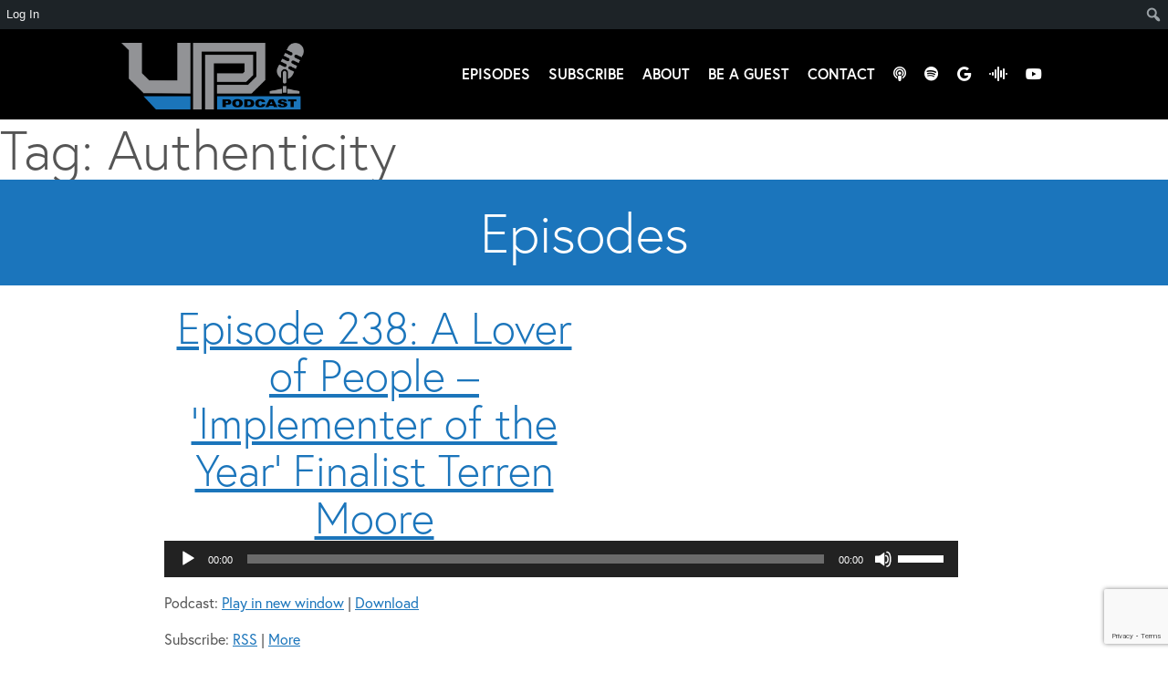

--- FILE ---
content_type: text/html; charset=UTF-8
request_url: https://podcast.mikestromsoe.com/tag/authenticity/
body_size: 23897
content:
<!doctype html>
<html lang="en-US">
<head>
	<meta charset="UTF-8">
	<meta name="viewport" content="width=device-width, initial-scale=1">
	<link rel="profile" href="https://gmpg.org/xfn/11">
	<script src="https://use.fontawesome.com/85a1da786d.js"></script>
	<meta name="google-site-verification" content="agA7kRjDjmxNgV77XVLYHsZijxzuDvomNwcu3J_m2uk" />

	<title>Authenticity &#8211; Unstoppable Profit Podcast | Hosted by Mike Stromsoe</title>
<meta name='robots' content='max-image-preview:large' />
	<style>img:is([sizes="auto" i], [sizes^="auto," i]) { contain-intrinsic-size: 3000px 1500px }</style>
	<script type="text/javascript">
/* <![CDATA[ */
window._wpemojiSettings = {"baseUrl":"https:\/\/s.w.org\/images\/core\/emoji\/16.0.1\/72x72\/","ext":".png","svgUrl":"https:\/\/s.w.org\/images\/core\/emoji\/16.0.1\/svg\/","svgExt":".svg","source":{"concatemoji":"https:\/\/podcast.mikestromsoe.com\/wp-includes\/js\/wp-emoji-release.min.js?ver=6.8.3"}};
/*! This file is auto-generated */
!function(s,n){var o,i,e;function c(e){try{var t={supportTests:e,timestamp:(new Date).valueOf()};sessionStorage.setItem(o,JSON.stringify(t))}catch(e){}}function p(e,t,n){e.clearRect(0,0,e.canvas.width,e.canvas.height),e.fillText(t,0,0);var t=new Uint32Array(e.getImageData(0,0,e.canvas.width,e.canvas.height).data),a=(e.clearRect(0,0,e.canvas.width,e.canvas.height),e.fillText(n,0,0),new Uint32Array(e.getImageData(0,0,e.canvas.width,e.canvas.height).data));return t.every(function(e,t){return e===a[t]})}function u(e,t){e.clearRect(0,0,e.canvas.width,e.canvas.height),e.fillText(t,0,0);for(var n=e.getImageData(16,16,1,1),a=0;a<n.data.length;a++)if(0!==n.data[a])return!1;return!0}function f(e,t,n,a){switch(t){case"flag":return n(e,"\ud83c\udff3\ufe0f\u200d\u26a7\ufe0f","\ud83c\udff3\ufe0f\u200b\u26a7\ufe0f")?!1:!n(e,"\ud83c\udde8\ud83c\uddf6","\ud83c\udde8\u200b\ud83c\uddf6")&&!n(e,"\ud83c\udff4\udb40\udc67\udb40\udc62\udb40\udc65\udb40\udc6e\udb40\udc67\udb40\udc7f","\ud83c\udff4\u200b\udb40\udc67\u200b\udb40\udc62\u200b\udb40\udc65\u200b\udb40\udc6e\u200b\udb40\udc67\u200b\udb40\udc7f");case"emoji":return!a(e,"\ud83e\udedf")}return!1}function g(e,t,n,a){var r="undefined"!=typeof WorkerGlobalScope&&self instanceof WorkerGlobalScope?new OffscreenCanvas(300,150):s.createElement("canvas"),o=r.getContext("2d",{willReadFrequently:!0}),i=(o.textBaseline="top",o.font="600 32px Arial",{});return e.forEach(function(e){i[e]=t(o,e,n,a)}),i}function t(e){var t=s.createElement("script");t.src=e,t.defer=!0,s.head.appendChild(t)}"undefined"!=typeof Promise&&(o="wpEmojiSettingsSupports",i=["flag","emoji"],n.supports={everything:!0,everythingExceptFlag:!0},e=new Promise(function(e){s.addEventListener("DOMContentLoaded",e,{once:!0})}),new Promise(function(t){var n=function(){try{var e=JSON.parse(sessionStorage.getItem(o));if("object"==typeof e&&"number"==typeof e.timestamp&&(new Date).valueOf()<e.timestamp+604800&&"object"==typeof e.supportTests)return e.supportTests}catch(e){}return null}();if(!n){if("undefined"!=typeof Worker&&"undefined"!=typeof OffscreenCanvas&&"undefined"!=typeof URL&&URL.createObjectURL&&"undefined"!=typeof Blob)try{var e="postMessage("+g.toString()+"("+[JSON.stringify(i),f.toString(),p.toString(),u.toString()].join(",")+"));",a=new Blob([e],{type:"text/javascript"}),r=new Worker(URL.createObjectURL(a),{name:"wpTestEmojiSupports"});return void(r.onmessage=function(e){c(n=e.data),r.terminate(),t(n)})}catch(e){}c(n=g(i,f,p,u))}t(n)}).then(function(e){for(var t in e)n.supports[t]=e[t],n.supports.everything=n.supports.everything&&n.supports[t],"flag"!==t&&(n.supports.everythingExceptFlag=n.supports.everythingExceptFlag&&n.supports[t]);n.supports.everythingExceptFlag=n.supports.everythingExceptFlag&&!n.supports.flag,n.DOMReady=!1,n.readyCallback=function(){n.DOMReady=!0}}).then(function(){return e}).then(function(){var e;n.supports.everything||(n.readyCallback(),(e=n.source||{}).concatemoji?t(e.concatemoji):e.wpemoji&&e.twemoji&&(t(e.twemoji),t(e.wpemoji)))}))}((window,document),window._wpemojiSettings);
/* ]]> */
</script>
<link rel='stylesheet' id='dashicons-css' href='https://podcast.mikestromsoe.com/wp-includes/css/dashicons.min.css?ver=6.8.3' type='text/css' media='all' />
<link rel='stylesheet' id='admin-bar-css' href='https://podcast.mikestromsoe.com/wp-includes/css/admin-bar.min.css?ver=6.8.3' type='text/css' media='all' />
<style id='admin-bar-inline-css' type='text/css'>

		@media screen { html { margin-top: 32px !important; } }
		@media screen and ( max-width: 782px ) { html { margin-top: 46px !important; } }
	
@media print { #wpadminbar { display:none; } }
</style>
<style id='wp-emoji-styles-inline-css' type='text/css'>

	img.wp-smiley, img.emoji {
		display: inline !important;
		border: none !important;
		box-shadow: none !important;
		height: 1em !important;
		width: 1em !important;
		margin: 0 0.07em !important;
		vertical-align: -0.1em !important;
		background: none !important;
		padding: 0 !important;
	}
</style>
<link rel='stylesheet' id='wp-block-library-css' href='https://podcast.mikestromsoe.com/wp-includes/css/dist/block-library/style.min.css?ver=6.8.3' type='text/css' media='all' />
<style id='classic-theme-styles-inline-css' type='text/css'>
/*! This file is auto-generated */
.wp-block-button__link{color:#fff;background-color:#32373c;border-radius:9999px;box-shadow:none;text-decoration:none;padding:calc(.667em + 2px) calc(1.333em + 2px);font-size:1.125em}.wp-block-file__button{background:#32373c;color:#fff;text-decoration:none}
</style>
<style id='bp-login-form-style-inline-css' type='text/css'>
.widget_bp_core_login_widget .bp-login-widget-user-avatar{float:left}.widget_bp_core_login_widget .bp-login-widget-user-links{margin-left:70px}#bp-login-widget-form label{display:block;font-weight:600;margin:15px 0 5px;width:auto}#bp-login-widget-form input[type=password],#bp-login-widget-form input[type=text]{background-color:#fafafa;border:1px solid #d6d6d6;border-radius:0;font:inherit;font-size:100%;padding:.5em;width:100%}#bp-login-widget-form .bp-login-widget-register-link,#bp-login-widget-form .login-submit{display:inline;width:-moz-fit-content;width:fit-content}#bp-login-widget-form .bp-login-widget-register-link{margin-left:1em}#bp-login-widget-form .bp-login-widget-register-link a{filter:invert(1)}#bp-login-widget-form .bp-login-widget-pwd-link{font-size:80%}

</style>
<style id='bp-primary-nav-style-inline-css' type='text/css'>
.buddypress_object_nav .bp-navs{background:#0000;clear:both;overflow:hidden}.buddypress_object_nav .bp-navs ul{margin:0;padding:0}.buddypress_object_nav .bp-navs ul li{list-style:none;margin:0}.buddypress_object_nav .bp-navs ul li a,.buddypress_object_nav .bp-navs ul li span{border:0;display:block;padding:5px 10px;text-decoration:none}.buddypress_object_nav .bp-navs ul li .count{background:#eaeaea;border:1px solid #ccc;border-radius:50%;color:#555;display:inline-block;font-size:12px;margin-left:2px;padding:3px 6px;text-align:center;vertical-align:middle}.buddypress_object_nav .bp-navs ul li a .count:empty{display:none}.buddypress_object_nav .bp-navs ul li.last select{max-width:185px}.buddypress_object_nav .bp-navs ul li.current a,.buddypress_object_nav .bp-navs ul li.selected a{color:#333;opacity:1}.buddypress_object_nav .bp-navs ul li.current a .count,.buddypress_object_nav .bp-navs ul li.selected a .count{background-color:#fff}.buddypress_object_nav .bp-navs ul li.dynamic a .count,.buddypress_object_nav .bp-navs ul li.dynamic.current a .count,.buddypress_object_nav .bp-navs ul li.dynamic.selected a .count{background-color:#5087e5;border:0;color:#fafafa}.buddypress_object_nav .bp-navs ul li.dynamic a:hover .count{background-color:#5087e5;border:0;color:#fff}.buddypress_object_nav .main-navs.dir-navs{margin-bottom:20px}.buddypress_object_nav .bp-navs.group-create-links ul li.current a{text-align:center}.buddypress_object_nav .bp-navs.group-create-links ul li:not(.current),.buddypress_object_nav .bp-navs.group-create-links ul li:not(.current) a{color:#767676}.buddypress_object_nav .bp-navs.group-create-links ul li:not(.current) a:focus,.buddypress_object_nav .bp-navs.group-create-links ul li:not(.current) a:hover{background:none;color:#555}.buddypress_object_nav .bp-navs.group-create-links ul li:not(.current) a[disabled]:focus,.buddypress_object_nav .bp-navs.group-create-links ul li:not(.current) a[disabled]:hover{color:#767676}

</style>
<style id='bp-member-style-inline-css' type='text/css'>
[data-type="bp/member"] input.components-placeholder__input{border:1px solid #757575;border-radius:2px;flex:1 1 auto;padding:6px 8px}.bp-block-member{position:relative}.bp-block-member .member-content{display:flex}.bp-block-member .user-nicename{display:block}.bp-block-member .user-nicename a{border:none;color:currentColor;text-decoration:none}.bp-block-member .bp-profile-button{width:100%}.bp-block-member .bp-profile-button a.button{bottom:10px;display:inline-block;margin:18px 0 0;position:absolute;right:0}.bp-block-member.has-cover .item-header-avatar,.bp-block-member.has-cover .member-content,.bp-block-member.has-cover .member-description{z-index:2}.bp-block-member.has-cover .member-content,.bp-block-member.has-cover .member-description{padding-top:75px}.bp-block-member.has-cover .bp-member-cover-image{background-color:#c5c5c5;background-position:top;background-repeat:no-repeat;background-size:cover;border:0;display:block;height:150px;left:0;margin:0;padding:0;position:absolute;top:0;width:100%;z-index:1}.bp-block-member img.avatar{height:auto;width:auto}.bp-block-member.avatar-none .item-header-avatar{display:none}.bp-block-member.avatar-none.has-cover{min-height:200px}.bp-block-member.avatar-full{min-height:150px}.bp-block-member.avatar-full .item-header-avatar{width:180px}.bp-block-member.avatar-thumb .member-content{align-items:center;min-height:50px}.bp-block-member.avatar-thumb .item-header-avatar{width:70px}.bp-block-member.avatar-full.has-cover{min-height:300px}.bp-block-member.avatar-full.has-cover .item-header-avatar{width:200px}.bp-block-member.avatar-full.has-cover img.avatar{background:#fffc;border:2px solid #fff;margin-left:20px}.bp-block-member.avatar-thumb.has-cover .item-header-avatar{padding-top:75px}.entry .entry-content .bp-block-member .user-nicename a{border:none;color:currentColor;text-decoration:none}

</style>
<style id='bp-members-style-inline-css' type='text/css'>
[data-type="bp/members"] .components-placeholder.is-appender{min-height:0}[data-type="bp/members"] .components-placeholder.is-appender .components-placeholder__label:empty{display:none}[data-type="bp/members"] .components-placeholder input.components-placeholder__input{border:1px solid #757575;border-radius:2px;flex:1 1 auto;padding:6px 8px}[data-type="bp/members"].avatar-none .member-description{width:calc(100% - 44px)}[data-type="bp/members"].avatar-full .member-description{width:calc(100% - 224px)}[data-type="bp/members"].avatar-thumb .member-description{width:calc(100% - 114px)}[data-type="bp/members"] .member-content{position:relative}[data-type="bp/members"] .member-content .is-right{position:absolute;right:2px;top:2px}[data-type="bp/members"] .columns-2 .member-content .member-description,[data-type="bp/members"] .columns-3 .member-content .member-description,[data-type="bp/members"] .columns-4 .member-content .member-description{padding-left:44px;width:calc(100% - 44px)}[data-type="bp/members"] .columns-3 .is-right{right:-10px}[data-type="bp/members"] .columns-4 .is-right{right:-50px}.bp-block-members.is-grid{display:flex;flex-wrap:wrap;padding:0}.bp-block-members.is-grid .member-content{margin:0 1.25em 1.25em 0;width:100%}@media(min-width:600px){.bp-block-members.columns-2 .member-content{width:calc(50% - .625em)}.bp-block-members.columns-2 .member-content:nth-child(2n){margin-right:0}.bp-block-members.columns-3 .member-content{width:calc(33.33333% - .83333em)}.bp-block-members.columns-3 .member-content:nth-child(3n){margin-right:0}.bp-block-members.columns-4 .member-content{width:calc(25% - .9375em)}.bp-block-members.columns-4 .member-content:nth-child(4n){margin-right:0}}.bp-block-members .member-content{display:flex;flex-direction:column;padding-bottom:1em;text-align:center}.bp-block-members .member-content .item-header-avatar,.bp-block-members .member-content .member-description{width:100%}.bp-block-members .member-content .item-header-avatar{margin:0 auto}.bp-block-members .member-content .item-header-avatar img.avatar{display:inline-block}@media(min-width:600px){.bp-block-members .member-content{flex-direction:row;text-align:left}.bp-block-members .member-content .item-header-avatar,.bp-block-members .member-content .member-description{width:auto}.bp-block-members .member-content .item-header-avatar{margin:0}}.bp-block-members .member-content .user-nicename{display:block}.bp-block-members .member-content .user-nicename a{border:none;color:currentColor;text-decoration:none}.bp-block-members .member-content time{color:#767676;display:block;font-size:80%}.bp-block-members.avatar-none .item-header-avatar{display:none}.bp-block-members.avatar-full{min-height:190px}.bp-block-members.avatar-full .item-header-avatar{width:180px}.bp-block-members.avatar-thumb .member-content{min-height:80px}.bp-block-members.avatar-thumb .item-header-avatar{width:70px}.bp-block-members.columns-2 .member-content,.bp-block-members.columns-3 .member-content,.bp-block-members.columns-4 .member-content{display:block;text-align:center}.bp-block-members.columns-2 .member-content .item-header-avatar,.bp-block-members.columns-3 .member-content .item-header-avatar,.bp-block-members.columns-4 .member-content .item-header-avatar{margin:0 auto}.bp-block-members img.avatar{height:auto;max-width:-moz-fit-content;max-width:fit-content;width:auto}.bp-block-members .member-content.has-activity{align-items:center}.bp-block-members .member-content.has-activity .item-header-avatar{padding-right:1em}.bp-block-members .member-content.has-activity .wp-block-quote{margin-bottom:0;text-align:left}.bp-block-members .member-content.has-activity .wp-block-quote cite a,.entry .entry-content .bp-block-members .user-nicename a{border:none;color:currentColor;text-decoration:none}

</style>
<style id='bp-dynamic-members-style-inline-css' type='text/css'>
.bp-dynamic-block-container .item-options{font-size:.5em;margin:0 0 1em;padding:1em 0}.bp-dynamic-block-container .item-options a.selected{font-weight:600}.bp-dynamic-block-container ul.item-list{list-style:none;margin:1em 0;padding-left:0}.bp-dynamic-block-container ul.item-list li{margin-bottom:1em}.bp-dynamic-block-container ul.item-list li:after,.bp-dynamic-block-container ul.item-list li:before{content:" ";display:table}.bp-dynamic-block-container ul.item-list li:after{clear:both}.bp-dynamic-block-container ul.item-list li .item-avatar{float:left;width:60px}.bp-dynamic-block-container ul.item-list li .item{margin-left:70px}

</style>
<style id='bp-online-members-style-inline-css' type='text/css'>
.widget_bp_core_whos_online_widget .avatar-block,[data-type="bp/online-members"] .avatar-block{display:flex;flex-flow:row wrap}.widget_bp_core_whos_online_widget .avatar-block img,[data-type="bp/online-members"] .avatar-block img{margin:.5em}

</style>
<style id='bp-active-members-style-inline-css' type='text/css'>
.widget_bp_core_recently_active_widget .avatar-block,[data-type="bp/active-members"] .avatar-block{display:flex;flex-flow:row wrap}.widget_bp_core_recently_active_widget .avatar-block img,[data-type="bp/active-members"] .avatar-block img{margin:.5em}

</style>
<style id='bp-latest-activities-style-inline-css' type='text/css'>
.bp-latest-activities .components-flex.components-select-control select[multiple]{height:auto;padding:0 8px}.bp-latest-activities .components-flex.components-select-control select[multiple]+.components-input-control__suffix svg{display:none}.bp-latest-activities-block a,.entry .entry-content .bp-latest-activities-block a{border:none;text-decoration:none}.bp-latest-activities-block .activity-list.item-list blockquote{border:none;padding:0}.bp-latest-activities-block .activity-list.item-list blockquote .activity-item:not(.mini){box-shadow:1px 0 4px #00000026;padding:0 1em;position:relative}.bp-latest-activities-block .activity-list.item-list blockquote .activity-item:not(.mini):after,.bp-latest-activities-block .activity-list.item-list blockquote .activity-item:not(.mini):before{border-color:#0000;border-style:solid;content:"";display:block;height:0;left:15px;position:absolute;width:0}.bp-latest-activities-block .activity-list.item-list blockquote .activity-item:not(.mini):before{border-top-color:#00000026;border-width:9px;bottom:-18px;left:14px}.bp-latest-activities-block .activity-list.item-list blockquote .activity-item:not(.mini):after{border-top-color:#fff;border-width:8px;bottom:-16px}.bp-latest-activities-block .activity-list.item-list blockquote .activity-item.mini .avatar{display:inline-block;height:20px;margin-right:2px;vertical-align:middle;width:20px}.bp-latest-activities-block .activity-list.item-list footer{align-items:center;display:flex}.bp-latest-activities-block .activity-list.item-list footer img.avatar{border:none;display:inline-block;margin-right:.5em}.bp-latest-activities-block .activity-list.item-list footer .activity-time-since{font-size:90%}.bp-latest-activities-block .widget-error{border-left:4px solid #0b80a4;box-shadow:1px 0 4px #00000026}.bp-latest-activities-block .widget-error p{padding:0 1em}

</style>
<style id='co-authors-plus-coauthors-style-inline-css' type='text/css'>
.wp-block-co-authors-plus-coauthors.is-layout-flow [class*=wp-block-co-authors-plus]{display:inline}

</style>
<style id='co-authors-plus-avatar-style-inline-css' type='text/css'>
.wp-block-co-authors-plus-avatar :where(img){height:auto;max-width:100%;vertical-align:bottom}.wp-block-co-authors-plus-coauthors.is-layout-flow .wp-block-co-authors-plus-avatar :where(img){vertical-align:middle}.wp-block-co-authors-plus-avatar:is(.alignleft,.alignright){display:table}.wp-block-co-authors-plus-avatar.aligncenter{display:table;margin-inline:auto}

</style>
<style id='co-authors-plus-image-style-inline-css' type='text/css'>
.wp-block-co-authors-plus-image{margin-bottom:0}.wp-block-co-authors-plus-image :where(img){height:auto;max-width:100%;vertical-align:bottom}.wp-block-co-authors-plus-coauthors.is-layout-flow .wp-block-co-authors-plus-image :where(img){vertical-align:middle}.wp-block-co-authors-plus-image:is(.alignfull,.alignwide) :where(img){width:100%}.wp-block-co-authors-plus-image:is(.alignleft,.alignright){display:table}.wp-block-co-authors-plus-image.aligncenter{display:table;margin-inline:auto}

</style>
<style id='powerpress-player-block-style-inline-css' type='text/css'>


</style>
<style id='global-styles-inline-css' type='text/css'>
:root{--wp--preset--aspect-ratio--square: 1;--wp--preset--aspect-ratio--4-3: 4/3;--wp--preset--aspect-ratio--3-4: 3/4;--wp--preset--aspect-ratio--3-2: 3/2;--wp--preset--aspect-ratio--2-3: 2/3;--wp--preset--aspect-ratio--16-9: 16/9;--wp--preset--aspect-ratio--9-16: 9/16;--wp--preset--color--black: #000000;--wp--preset--color--cyan-bluish-gray: #abb8c3;--wp--preset--color--white: #ffffff;--wp--preset--color--pale-pink: #f78da7;--wp--preset--color--vivid-red: #cf2e2e;--wp--preset--color--luminous-vivid-orange: #ff6900;--wp--preset--color--luminous-vivid-amber: #fcb900;--wp--preset--color--light-green-cyan: #7bdcb5;--wp--preset--color--vivid-green-cyan: #00d084;--wp--preset--color--pale-cyan-blue: #8ed1fc;--wp--preset--color--vivid-cyan-blue: #0693e3;--wp--preset--color--vivid-purple: #9b51e0;--wp--preset--gradient--vivid-cyan-blue-to-vivid-purple: linear-gradient(135deg,rgba(6,147,227,1) 0%,rgb(155,81,224) 100%);--wp--preset--gradient--light-green-cyan-to-vivid-green-cyan: linear-gradient(135deg,rgb(122,220,180) 0%,rgb(0,208,130) 100%);--wp--preset--gradient--luminous-vivid-amber-to-luminous-vivid-orange: linear-gradient(135deg,rgba(252,185,0,1) 0%,rgba(255,105,0,1) 100%);--wp--preset--gradient--luminous-vivid-orange-to-vivid-red: linear-gradient(135deg,rgba(255,105,0,1) 0%,rgb(207,46,46) 100%);--wp--preset--gradient--very-light-gray-to-cyan-bluish-gray: linear-gradient(135deg,rgb(238,238,238) 0%,rgb(169,184,195) 100%);--wp--preset--gradient--cool-to-warm-spectrum: linear-gradient(135deg,rgb(74,234,220) 0%,rgb(151,120,209) 20%,rgb(207,42,186) 40%,rgb(238,44,130) 60%,rgb(251,105,98) 80%,rgb(254,248,76) 100%);--wp--preset--gradient--blush-light-purple: linear-gradient(135deg,rgb(255,206,236) 0%,rgb(152,150,240) 100%);--wp--preset--gradient--blush-bordeaux: linear-gradient(135deg,rgb(254,205,165) 0%,rgb(254,45,45) 50%,rgb(107,0,62) 100%);--wp--preset--gradient--luminous-dusk: linear-gradient(135deg,rgb(255,203,112) 0%,rgb(199,81,192) 50%,rgb(65,88,208) 100%);--wp--preset--gradient--pale-ocean: linear-gradient(135deg,rgb(255,245,203) 0%,rgb(182,227,212) 50%,rgb(51,167,181) 100%);--wp--preset--gradient--electric-grass: linear-gradient(135deg,rgb(202,248,128) 0%,rgb(113,206,126) 100%);--wp--preset--gradient--midnight: linear-gradient(135deg,rgb(2,3,129) 0%,rgb(40,116,252) 100%);--wp--preset--font-size--small: 13px;--wp--preset--font-size--medium: 20px;--wp--preset--font-size--large: 36px;--wp--preset--font-size--x-large: 42px;--wp--preset--spacing--20: 0.44rem;--wp--preset--spacing--30: 0.67rem;--wp--preset--spacing--40: 1rem;--wp--preset--spacing--50: 1.5rem;--wp--preset--spacing--60: 2.25rem;--wp--preset--spacing--70: 3.38rem;--wp--preset--spacing--80: 5.06rem;--wp--preset--shadow--natural: 6px 6px 9px rgba(0, 0, 0, 0.2);--wp--preset--shadow--deep: 12px 12px 50px rgba(0, 0, 0, 0.4);--wp--preset--shadow--sharp: 6px 6px 0px rgba(0, 0, 0, 0.2);--wp--preset--shadow--outlined: 6px 6px 0px -3px rgba(255, 255, 255, 1), 6px 6px rgba(0, 0, 0, 1);--wp--preset--shadow--crisp: 6px 6px 0px rgba(0, 0, 0, 1);}:where(.is-layout-flex){gap: 0.5em;}:where(.is-layout-grid){gap: 0.5em;}body .is-layout-flex{display: flex;}.is-layout-flex{flex-wrap: wrap;align-items: center;}.is-layout-flex > :is(*, div){margin: 0;}body .is-layout-grid{display: grid;}.is-layout-grid > :is(*, div){margin: 0;}:where(.wp-block-columns.is-layout-flex){gap: 2em;}:where(.wp-block-columns.is-layout-grid){gap: 2em;}:where(.wp-block-post-template.is-layout-flex){gap: 1.25em;}:where(.wp-block-post-template.is-layout-grid){gap: 1.25em;}.has-black-color{color: var(--wp--preset--color--black) !important;}.has-cyan-bluish-gray-color{color: var(--wp--preset--color--cyan-bluish-gray) !important;}.has-white-color{color: var(--wp--preset--color--white) !important;}.has-pale-pink-color{color: var(--wp--preset--color--pale-pink) !important;}.has-vivid-red-color{color: var(--wp--preset--color--vivid-red) !important;}.has-luminous-vivid-orange-color{color: var(--wp--preset--color--luminous-vivid-orange) !important;}.has-luminous-vivid-amber-color{color: var(--wp--preset--color--luminous-vivid-amber) !important;}.has-light-green-cyan-color{color: var(--wp--preset--color--light-green-cyan) !important;}.has-vivid-green-cyan-color{color: var(--wp--preset--color--vivid-green-cyan) !important;}.has-pale-cyan-blue-color{color: var(--wp--preset--color--pale-cyan-blue) !important;}.has-vivid-cyan-blue-color{color: var(--wp--preset--color--vivid-cyan-blue) !important;}.has-vivid-purple-color{color: var(--wp--preset--color--vivid-purple) !important;}.has-black-background-color{background-color: var(--wp--preset--color--black) !important;}.has-cyan-bluish-gray-background-color{background-color: var(--wp--preset--color--cyan-bluish-gray) !important;}.has-white-background-color{background-color: var(--wp--preset--color--white) !important;}.has-pale-pink-background-color{background-color: var(--wp--preset--color--pale-pink) !important;}.has-vivid-red-background-color{background-color: var(--wp--preset--color--vivid-red) !important;}.has-luminous-vivid-orange-background-color{background-color: var(--wp--preset--color--luminous-vivid-orange) !important;}.has-luminous-vivid-amber-background-color{background-color: var(--wp--preset--color--luminous-vivid-amber) !important;}.has-light-green-cyan-background-color{background-color: var(--wp--preset--color--light-green-cyan) !important;}.has-vivid-green-cyan-background-color{background-color: var(--wp--preset--color--vivid-green-cyan) !important;}.has-pale-cyan-blue-background-color{background-color: var(--wp--preset--color--pale-cyan-blue) !important;}.has-vivid-cyan-blue-background-color{background-color: var(--wp--preset--color--vivid-cyan-blue) !important;}.has-vivid-purple-background-color{background-color: var(--wp--preset--color--vivid-purple) !important;}.has-black-border-color{border-color: var(--wp--preset--color--black) !important;}.has-cyan-bluish-gray-border-color{border-color: var(--wp--preset--color--cyan-bluish-gray) !important;}.has-white-border-color{border-color: var(--wp--preset--color--white) !important;}.has-pale-pink-border-color{border-color: var(--wp--preset--color--pale-pink) !important;}.has-vivid-red-border-color{border-color: var(--wp--preset--color--vivid-red) !important;}.has-luminous-vivid-orange-border-color{border-color: var(--wp--preset--color--luminous-vivid-orange) !important;}.has-luminous-vivid-amber-border-color{border-color: var(--wp--preset--color--luminous-vivid-amber) !important;}.has-light-green-cyan-border-color{border-color: var(--wp--preset--color--light-green-cyan) !important;}.has-vivid-green-cyan-border-color{border-color: var(--wp--preset--color--vivid-green-cyan) !important;}.has-pale-cyan-blue-border-color{border-color: var(--wp--preset--color--pale-cyan-blue) !important;}.has-vivid-cyan-blue-border-color{border-color: var(--wp--preset--color--vivid-cyan-blue) !important;}.has-vivid-purple-border-color{border-color: var(--wp--preset--color--vivid-purple) !important;}.has-vivid-cyan-blue-to-vivid-purple-gradient-background{background: var(--wp--preset--gradient--vivid-cyan-blue-to-vivid-purple) !important;}.has-light-green-cyan-to-vivid-green-cyan-gradient-background{background: var(--wp--preset--gradient--light-green-cyan-to-vivid-green-cyan) !important;}.has-luminous-vivid-amber-to-luminous-vivid-orange-gradient-background{background: var(--wp--preset--gradient--luminous-vivid-amber-to-luminous-vivid-orange) !important;}.has-luminous-vivid-orange-to-vivid-red-gradient-background{background: var(--wp--preset--gradient--luminous-vivid-orange-to-vivid-red) !important;}.has-very-light-gray-to-cyan-bluish-gray-gradient-background{background: var(--wp--preset--gradient--very-light-gray-to-cyan-bluish-gray) !important;}.has-cool-to-warm-spectrum-gradient-background{background: var(--wp--preset--gradient--cool-to-warm-spectrum) !important;}.has-blush-light-purple-gradient-background{background: var(--wp--preset--gradient--blush-light-purple) !important;}.has-blush-bordeaux-gradient-background{background: var(--wp--preset--gradient--blush-bordeaux) !important;}.has-luminous-dusk-gradient-background{background: var(--wp--preset--gradient--luminous-dusk) !important;}.has-pale-ocean-gradient-background{background: var(--wp--preset--gradient--pale-ocean) !important;}.has-electric-grass-gradient-background{background: var(--wp--preset--gradient--electric-grass) !important;}.has-midnight-gradient-background{background: var(--wp--preset--gradient--midnight) !important;}.has-small-font-size{font-size: var(--wp--preset--font-size--small) !important;}.has-medium-font-size{font-size: var(--wp--preset--font-size--medium) !important;}.has-large-font-size{font-size: var(--wp--preset--font-size--large) !important;}.has-x-large-font-size{font-size: var(--wp--preset--font-size--x-large) !important;}
:where(.wp-block-post-template.is-layout-flex){gap: 1.25em;}:where(.wp-block-post-template.is-layout-grid){gap: 1.25em;}
:where(.wp-block-columns.is-layout-flex){gap: 2em;}:where(.wp-block-columns.is-layout-grid){gap: 2em;}
:root :where(.wp-block-pullquote){font-size: 1.5em;line-height: 1.6;}
</style>
<link rel='stylesheet' id='bp-admin-bar-css' href='https://podcast.mikestromsoe.com/wp-content/plugins/buddypress/bp-core/css/admin-bar.min.css?ver=14.4.0' type='text/css' media='all' />
<link rel='stylesheet' id='iw-defaults-css' href='https://podcast.mikestromsoe.com/wp-content/plugins/widgets-for-siteorigin/inc/../css/defaults.css?ver=1.4.7' type='text/css' media='all' />
<link rel='stylesheet' id='audioigniter-css' href='https://podcast.mikestromsoe.com/wp-content/plugins/audioigniter/player/build/style.css?ver=2.0.2' type='text/css' media='all' />
<link rel='stylesheet' id='sbpodcast-style-css' href='https://podcast.mikestromsoe.com/wp-content/themes/sbpodcast/style.css?ver=6.8.3' type='text/css' media='all' />
<link rel='stylesheet' id='wp-social-sharing-css' href='https://podcast.mikestromsoe.com/wp-content/plugins/wp-social-sharing/static/socialshare.css?ver=1.6' type='text/css' media='all' />
<link rel='stylesheet' id='um_modal-css' href='https://podcast.mikestromsoe.com/wp-content/plugins/ultimate-member/assets/css/um-modal.min.css?ver=2.10.4' type='text/css' media='all' />
<link rel='stylesheet' id='um_ui-css' href='https://podcast.mikestromsoe.com/wp-content/plugins/ultimate-member/assets/libs/jquery-ui/jquery-ui.min.css?ver=1.13.2' type='text/css' media='all' />
<link rel='stylesheet' id='um_tipsy-css' href='https://podcast.mikestromsoe.com/wp-content/plugins/ultimate-member/assets/libs/tipsy/tipsy.min.css?ver=1.0.0a' type='text/css' media='all' />
<link rel='stylesheet' id='um_raty-css' href='https://podcast.mikestromsoe.com/wp-content/plugins/ultimate-member/assets/libs/raty/um-raty.min.css?ver=2.6.0' type='text/css' media='all' />
<link rel='stylesheet' id='select2-css' href='https://podcast.mikestromsoe.com/wp-content/plugins/ultimate-member/assets/libs/select2/select2.min.css?ver=4.0.13' type='text/css' media='all' />
<link rel='stylesheet' id='um_fileupload-css' href='https://podcast.mikestromsoe.com/wp-content/plugins/ultimate-member/assets/css/um-fileupload.min.css?ver=2.10.4' type='text/css' media='all' />
<link rel='stylesheet' id='um_confirm-css' href='https://podcast.mikestromsoe.com/wp-content/plugins/ultimate-member/assets/libs/um-confirm/um-confirm.min.css?ver=1.0' type='text/css' media='all' />
<link rel='stylesheet' id='um_datetime-css' href='https://podcast.mikestromsoe.com/wp-content/plugins/ultimate-member/assets/libs/pickadate/default.min.css?ver=3.6.2' type='text/css' media='all' />
<link rel='stylesheet' id='um_datetime_date-css' href='https://podcast.mikestromsoe.com/wp-content/plugins/ultimate-member/assets/libs/pickadate/default.date.min.css?ver=3.6.2' type='text/css' media='all' />
<link rel='stylesheet' id='um_datetime_time-css' href='https://podcast.mikestromsoe.com/wp-content/plugins/ultimate-member/assets/libs/pickadate/default.time.min.css?ver=3.6.2' type='text/css' media='all' />
<link rel='stylesheet' id='um_fonticons_ii-css' href='https://podcast.mikestromsoe.com/wp-content/plugins/ultimate-member/assets/libs/legacy/fonticons/fonticons-ii.min.css?ver=2.10.4' type='text/css' media='all' />
<link rel='stylesheet' id='um_fonticons_fa-css' href='https://podcast.mikestromsoe.com/wp-content/plugins/ultimate-member/assets/libs/legacy/fonticons/fonticons-fa.min.css?ver=2.10.4' type='text/css' media='all' />
<link rel='stylesheet' id='um_fontawesome-css' href='https://podcast.mikestromsoe.com/wp-content/plugins/ultimate-member/assets/css/um-fontawesome.min.css?ver=6.5.2' type='text/css' media='all' />
<link rel='stylesheet' id='um_common-css' href='https://podcast.mikestromsoe.com/wp-content/plugins/ultimate-member/assets/css/common.min.css?ver=2.10.4' type='text/css' media='all' />
<link rel='stylesheet' id='um_responsive-css' href='https://podcast.mikestromsoe.com/wp-content/plugins/ultimate-member/assets/css/um-responsive.min.css?ver=2.10.4' type='text/css' media='all' />
<link rel='stylesheet' id='um_styles-css' href='https://podcast.mikestromsoe.com/wp-content/plugins/ultimate-member/assets/css/um-styles.min.css?ver=2.10.4' type='text/css' media='all' />
<link rel='stylesheet' id='um_crop-css' href='https://podcast.mikestromsoe.com/wp-content/plugins/ultimate-member/assets/libs/cropper/cropper.min.css?ver=1.6.1' type='text/css' media='all' />
<link rel='stylesheet' id='um_profile-css' href='https://podcast.mikestromsoe.com/wp-content/plugins/ultimate-member/assets/css/um-profile.min.css?ver=2.10.4' type='text/css' media='all' />
<link rel='stylesheet' id='um_account-css' href='https://podcast.mikestromsoe.com/wp-content/plugins/ultimate-member/assets/css/um-account.min.css?ver=2.10.4' type='text/css' media='all' />
<link rel='stylesheet' id='um_misc-css' href='https://podcast.mikestromsoe.com/wp-content/plugins/ultimate-member/assets/css/um-misc.min.css?ver=2.10.4' type='text/css' media='all' />
<link rel='stylesheet' id='um_default_css-css' href='https://podcast.mikestromsoe.com/wp-content/plugins/ultimate-member/assets/css/um-old-default.min.css?ver=2.10.4' type='text/css' media='all' />
<script type="text/javascript" src="https://podcast.mikestromsoe.com/wp-includes/js/tinymce/tinymce.min.js?ver=49110-20250317" id="wp-tinymce-root-js"></script>
<script type="text/javascript" src="https://podcast.mikestromsoe.com/wp-includes/js/tinymce/plugins/compat3x/plugin.min.js?ver=49110-20250317" id="wp-tinymce-js"></script>
<script type="text/javascript" src="https://podcast.mikestromsoe.com/wp-includes/js/jquery/jquery.min.js?ver=3.7.1" id="jquery-core-js"></script>
<script type="text/javascript" src="https://podcast.mikestromsoe.com/wp-includes/js/jquery/jquery-migrate.min.js?ver=3.4.1" id="jquery-migrate-js"></script>
<script type="text/javascript" src="https://podcast.mikestromsoe.com/wp-content/plugins/ultimate-member/assets/js/um-gdpr.min.js?ver=2.10.4" id="um-gdpr-js"></script>
<link rel="https://api.w.org/" href="https://podcast.mikestromsoe.com/wp-json/" /><link rel="alternate" title="JSON" type="application/json" href="https://podcast.mikestromsoe.com/wp-json/wp/v2/tags/994" /><link rel="EditURI" type="application/rsd+xml" title="RSD" href="https://podcast.mikestromsoe.com/xmlrpc.php?rsd" />

	<script type="text/javascript">var ajaxurl = 'https://podcast.mikestromsoe.com/wp-admin/admin-ajax.php';</script>

            <script type="text/javascript"><!--
                                function powerpress_pinw(pinw_url){window.open(pinw_url, 'PowerPressPlayer','toolbar=0,status=0,resizable=1,width=460,height=320');	return false;}
                //-->

                // tabnab protection
                window.addEventListener('load', function () {
                    // make all links have rel="noopener noreferrer"
                    document.querySelectorAll('a[target="_blank"]').forEach(link => {
                        link.setAttribute('rel', 'noopener noreferrer');
                    });
                });
            </script>
            <!-- Global site tag (gtag.js) - Google Ads: 456182971 -->
<script async src="https://www.googletagmanager.com/gtag/js?id=AW-456182971"></script>
<script>
  window.dataLayer = window.dataLayer || [];
  function gtag(){dataLayer.push(arguments);}
  gtag('js', new Date());

  gtag('config', 'AW-456182971');
</script>

<script src="https://kit.fontawesome.com/c43f03c63c.js" crossorigin="anonymous"></script>
	

		<style type="text/css">
					.site-title,
			.site-description {
				position: absolute;
				clip: rect(1px, 1px, 1px, 1px);
			}
				</style>
		<link rel="icon" href="https://podcast.mikestromsoe.com/wp-content/uploads/sites/3/2018/02/cropped-UPP-Podcast-Favicon-mk2a-32x32.png" sizes="32x32" />
<link rel="icon" href="https://podcast.mikestromsoe.com/wp-content/uploads/sites/3/2018/02/cropped-UPP-Podcast-Favicon-mk2a-192x192.png" sizes="192x192" />
<link rel="apple-touch-icon" href="https://podcast.mikestromsoe.com/wp-content/uploads/sites/3/2018/02/cropped-UPP-Podcast-Favicon-mk2a-180x180.png" />
<meta name="msapplication-TileImage" content="https://podcast.mikestromsoe.com/wp-content/uploads/sites/3/2018/02/cropped-UPP-Podcast-Favicon-mk2a-270x270.png" />
<!-- BEGIN Adobe Fonts for WordPress --><link rel="stylesheet" href="https://use.typekit.net/vdo8jak.css"><!-- END Adobe Fonts for WordPress --></head>

	<style media="screen">
		.fixed-header { margin-top: 30px; }
	</style>


<body class="bp-nouveau archive tag tag-authenticity tag-994 admin-bar no-customize-support wp-custom-logo wp-theme-sbpodcast hfeed">
<div id="page" class="site">
	<a class="skip-link screen-reader-text" href="#content">Skip to content</a>

	<header id="masthead" class="site-header">
		<div class="site-branding">
			<a href="https://podcast.mikestromsoe.com/" class="custom-logo-link" rel="home"><img width="1324" height="480" src="https://podcast.mikestromsoe.com/wp-content/uploads/sites/3/2018/02/UPP-PodcastLogo-mk1.png" class="custom-logo" alt="Unstoppable Profit Podcast | Hosted by Mike Stromsoe" decoding="async" fetchpriority="high" srcset="https://podcast.mikestromsoe.com/wp-content/uploads/sites/3/2018/02/UPP-PodcastLogo-mk1.png 1324w, https://podcast.mikestromsoe.com/wp-content/uploads/sites/3/2018/02/UPP-PodcastLogo-mk1-300x109.png 300w, https://podcast.mikestromsoe.com/wp-content/uploads/sites/3/2018/02/UPP-PodcastLogo-mk1-768x278.png 768w, https://podcast.mikestromsoe.com/wp-content/uploads/sites/3/2018/02/UPP-PodcastLogo-mk1-1024x371.png 1024w" sizes="(max-width: 1324px) 100vw, 1324px" /></a>				<p class="site-title"><a href="https://podcast.mikestromsoe.com/" rel="home">Unstoppable Profit Podcast | Hosted by Mike Stromsoe</a></p>
					</div><!-- .site-branding -->

		<nav id="site-navigation" class="main-navigation">
			<button class="menu-toggle" aria-controls="primary-menu" aria-expanded="false"><i class="fa fa-bars" aria-hidden="true"></i></button>
			<div class="menu-main-menu-container"><ul id="primary-menu" class="menu"><li id="menu-item-73" class="menu-item menu-item-type-post_type menu-item-object-page menu-item-73"><a href="https://podcast.mikestromsoe.com/episodes/">Episodes</a></li>
<li id="menu-item-37" class="menu-item menu-item-type-post_type menu-item-object-page menu-item-has-children menu-item-37"><a href="https://podcast.mikestromsoe.com/subscribe/">Subscribe</a>
<ul class="sub-menu">
	<li id="menu-item-643" class="menu-item menu-item-type-custom menu-item-object-custom menu-item-643"><a href="https://itunes.apple.com/us/podcast/id1346575713">Apple Podcasts</a></li>
	<li id="menu-item-642" class="menu-item menu-item-type-custom menu-item-object-custom menu-item-642"><a href="https://open.spotify.com/show/4cXPwscbz03aKlPeYOYYpy?si=x19ggWlzTEeyL-fALs4mrw">Spotify</a></li>
	<li id="menu-item-644" class="menu-item menu-item-type-custom menu-item-object-custom menu-item-644"><a href="https://app.stitcher.com/browse/feed/169932/details">Stitcher</a></li>
	<li id="menu-item-645" class="menu-item menu-item-type-custom menu-item-object-custom menu-item-645"><a href="https://www.youtube.com/playlist?list=PLPTF5d1tVN_dwgrDUzc06ocAzlZ7Pkkm0">YouTube</a></li>
</ul>
</li>
<li id="menu-item-84" class="menu-item menu-item-type-custom menu-item-object-custom menu-item-84"><a target="_blank" href="https://unstoppableprofitproducer.com/our-mission/">About</a></li>
<li id="menu-item-76" class="menu-item menu-item-type-post_type menu-item-object-page menu-item-76"><a href="https://podcast.mikestromsoe.com/be-a-guest/">Be a Guest</a></li>
<li id="menu-item-86" class="menu-item menu-item-type-post_type menu-item-object-page menu-item-86"><a href="https://podcast.mikestromsoe.com/contact/">Contact</a></li>
<li id="menu-item-646" class="menu-item menu-item-type-custom menu-item-object-custom menu-item-646"><a href="https://itunes.apple.com/us/podcast/id1346575713"><i class="fas fa-podcast"></i></a></li>
<li id="menu-item-647" class="menu-item menu-item-type-custom menu-item-object-custom menu-item-647"><a href="https://open.spotify.com/show/4cXPwscbz03aKlPeYOYYpy?si=x19ggWlzTEeyL-fALs4mrw"><i class="fab fa-spotify"></i></a></li>
<li id="menu-item-1133" class="menu-item menu-item-type-custom menu-item-object-custom menu-item-1133"><a target="_blank" href="https://podcasts.google.com/feed/aHR0cHM6Ly9wb2RjYXN0Lm1pa2VzdHJvbXNvZS5jb20vZmVlZC9wb2RjYXN0Lw"><i class="fa-brands fa-google"></i></a></li>
<li id="menu-item-649" class="menu-item menu-item-type-custom menu-item-object-custom menu-item-649"><a href="https://app.stitcher.com/browse/feed/169932/details"><i class="fas fa-waveform-path"></i></a></li>
<li id="menu-item-648" class="menu-item menu-item-type-custom menu-item-object-custom menu-item-648"><a href="https://www.youtube.com/playlist?list=PLPTF5d1tVN_dwgrDUzc06ocAzlZ7Pkkm0"><i class="fab fa-youtube"></i></a></li>
</ul></div>		</nav><!-- #site-navigation -->
	</header><!-- #masthead -->

	<div id="content" class="site-content">

	<div id="primary" class="content-area">
		<main id="main" class="site-main">

		
			<header class="page-header">
				<h1 class="page-title">Tag: <span>Authenticity</span></h1>			</header><!-- .page-header -->

			

<aside id="blog-header" class="widget-area">
	<section id="siteorigin-panels-builder-3" class="widget widget_siteorigin-panels-builder"><div id="pl-w5a72cf877508b"  class="panel-layout" ><div id="pg-w5a72cf877508b-0"  class="panel-grid panel-no-style" ><div id="pgc-w5a72cf877508b-0-0"  class="panel-grid-cell" ><div id="panel-w5a72cf877508b-0-0-0" class="so-panel widget widget_sow-editor panel-first-child panel-last-child" data-index="0" ><div class="panel-widget-style panel-widget-style-for-w5a72cf877508b-0-0-0" ><div
			
			class="so-widget-sow-editor so-widget-sow-editor-base"
			
		>
<div class="siteorigin-widget-tinymce textwidget">
	<h1 style="text-align: center;">Episodes</h1>
</div>
</div></div></div></div></div><div id="pg-w5a72cf877508b-1"  class="panel-grid panel-has-style" ><div class="panel-row-style panel-row-style-for-w5a72cf877508b-1" ><div id="pgc-w5a72cf877508b-1-0"  class="panel-grid-cell panel-grid-cell-empty" ></div><div id="pgc-w5a72cf877508b-1-1"  class="panel-grid-cell panel-grid-cell-mobile-last" ><div id="panel-w5a72cf877508b-1-1-0" class="so-panel widget widget_sow-editor panel-first-child" data-index="1" ><div class="panel-widget-style panel-widget-style-for-w5a72cf877508b-1-1-0" ><div
			
			class="so-widget-sow-editor so-widget-sow-editor-base"
			
		>
<div class="siteorigin-widget-tinymce textwidget">
	<p style="text-align: center;">Advertisement</p>
</div>
</div></div></div><div id="panel-w5a72cf877508b-1-1-1" class="so-panel widget widget_sow-image panel-last-child" data-index="2" ><div
			
			class="so-widget-sow-image so-widget-sow-image-default-c67d20f9f743"
			
		>
<div class="sow-image-container">
			<a href="http://www.milliondollarsalesproducer.com/"
			target="_blank" rel="noopener noreferrer" 		>
			<img 
	src="https://podcast.mikestromsoe.com/wp-content/uploads/sites/3/2018/02/AD-2019-Bootcamp-.png" width="1280" height="332" srcset="https://podcast.mikestromsoe.com/wp-content/uploads/sites/3/2018/02/AD-2019-Bootcamp-.png 1280w, https://podcast.mikestromsoe.com/wp-content/uploads/sites/3/2018/02/AD-2019-Bootcamp--300x78.png 300w, https://podcast.mikestromsoe.com/wp-content/uploads/sites/3/2018/02/AD-2019-Bootcamp--768x199.png 768w, https://podcast.mikestromsoe.com/wp-content/uploads/sites/3/2018/02/AD-2019-Bootcamp--1024x266.png 1024w" sizes="(max-width: 1280px) 100vw, 1280px" alt="Advertisement for http://www.milliondollarsalesproducer.com/" decoding="async" 		class="so-widget-image"/>
			</a></div>

</div></div></div><div id="pgc-w5a72cf877508b-1-2"  class="panel-grid-cell panel-grid-cell-empty" ></div></div></div></div></section></aside><!-- #blog-header -->

<article id="post-1300" class="post-1300 post type-post status-publish format-standard hentry category-podcast-episodes tag-authenticity tag-coaching tag-community tag-entrepreneur tag-insurance tag-investments tag-leadership tag-relationships tag-testimonials tag-unstoppable-profit-podcast tag-upp-life">
	<header class="entry-header">
		<h2 class="archive-entry-title"><a href="https://podcast.mikestromsoe.com/2023/11/25/episode-238-a-lover-of-people-implementer-of-the-year-finalist-terren-moore/" rel="bookmark">Episode 238: A Lover of People &#8211; ‘Implementer of the Year’ Finalist Terren Moore</a></h2><div class="archive-img"><a href="https://podcast.mikestromsoe.com/2023/11/25/episode-238-a-lover-of-people-implementer-of-the-year-finalist-terren-moore/" rel="bookmark"></a></div>
			</header><!-- .entry-header -->

	<div class="entry-content">
		<div itemscope itemtype="http://schema.org/AudioObject"><meta itemprop="name" content="Episode 238: A Lover of People &amp;#8211; ‘Implementer of the Year’ Finalist Terren Moore" /><meta itemprop="uploadDate" content="2023-11-25T04:00:54-08:00" /><meta itemprop="encodingFormat" content="audio/mpeg" /><meta itemprop="duration" content="PT39M37S" /><meta itemprop="description" content="

Welcome to another inspiring episode of the Unstoppable Profit Podcast! In today's episode, I sit down with the incredible “Lover of People, Terren Moore. Terren is an inspiring individual who has experienced tremendous growth in his insurance ag..." /><meta itemprop="contentUrl" content="https://podcast.mikestromsoe.com/wp-content/uploads/sites/3/2023/11/UPP238-A-Lover-of-People-Implementer-of-the-Year-Finalist-Terren-Moore-Podcast.mp3" /><meta itemprop="contentSize" content="27.4" /><div class="powerpress_player" id="powerpress_player_2186"><!--[if lt IE 9]><script>document.createElement('audio');</script><![endif]-->
<audio class="wp-audio-shortcode" id="audio-1300-1" preload="none" style="width: 100%;" controls="controls"><source type="audio/mpeg" src="https://podcast.mikestromsoe.com/wp-content/uploads/sites/3/2023/11/UPP238-A-Lover-of-People-Implementer-of-the-Year-Finalist-Terren-Moore-Podcast.mp3?_=1" /><a href="https://podcast.mikestromsoe.com/wp-content/uploads/sites/3/2023/11/UPP238-A-Lover-of-People-Implementer-of-the-Year-Finalist-Terren-Moore-Podcast.mp3">https://podcast.mikestromsoe.com/wp-content/uploads/sites/3/2023/11/UPP238-A-Lover-of-People-Implementer-of-the-Year-Finalist-Terren-Moore-Podcast.mp3</a></audio></div></div><p class="powerpress_links powerpress_links_mp3" style="margin-bottom: 1px !important;">Podcast: <a href="https://podcast.mikestromsoe.com/wp-content/uploads/sites/3/2023/11/UPP238-A-Lover-of-People-Implementer-of-the-Year-Finalist-Terren-Moore-Podcast.mp3" class="powerpress_link_pinw" target="_blank" title="Play in new window" onclick="return powerpress_pinw('https://podcast.mikestromsoe.com/?powerpress_pinw=1300-podcast');" rel="nofollow">Play in new window</a> | <a href="https://podcast.mikestromsoe.com/wp-content/uploads/sites/3/2023/11/UPP238-A-Lover-of-People-Implementer-of-the-Year-Finalist-Terren-Moore-Podcast.mp3" class="powerpress_link_d" title="Download" rel="nofollow" download="UPP238-A-Lover-of-People-Implementer-of-the-Year-Finalist-Terren-Moore-Podcast.mp3">Download</a></p><p class="powerpress_links powerpress_subscribe_links">Subscribe: <a href="https://podcast.mikestromsoe.com/feed/podcast/" class="powerpress_link_subscribe powerpress_link_subscribe_rss" target="_blank" title="Subscribe via RSS" rel="nofollow">RSS</a> | <a href="https://podcast.mikestromsoe.com/subscribe/" class="powerpress_link_subscribe powerpress_link_subscribe_more" target="_blank" title="More" rel="nofollow">More</a></p><p><img decoding="async" class="aligncenter size-large wp-image-1298" src="https://podcast.mikestromsoe.com/wp-content/uploads/sites/3/2023/11/UPP238-A-Lover-of-People-Implementer-of-the-Year-Finalist-Terren-Moore-Featured-Image-1024x576.png" alt="" width="640" height="360" srcset="https://podcast.mikestromsoe.com/wp-content/uploads/sites/3/2023/11/UPP238-A-Lover-of-People-Implementer-of-the-Year-Finalist-Terren-Moore-Featured-Image-1024x576.png 1024w, https://podcast.mikestromsoe.com/wp-content/uploads/sites/3/2023/11/UPP238-A-Lover-of-People-Implementer-of-the-Year-Finalist-Terren-Moore-Featured-Image-300x169.png 300w, https://podcast.mikestromsoe.com/wp-content/uploads/sites/3/2023/11/UPP238-A-Lover-of-People-Implementer-of-the-Year-Finalist-Terren-Moore-Featured-Image-768x432.png 768w, https://podcast.mikestromsoe.com/wp-content/uploads/sites/3/2023/11/UPP238-A-Lover-of-People-Implementer-of-the-Year-Finalist-Terren-Moore-Featured-Image.png 1120w" sizes="(max-width: 640px) 100vw, 640px" /></p>
<p>Welcome to another inspiring episode of the Unstoppable Profit Podcast! In today&#8217;s episode, I sit down with the incredible “Lover of People, Terren Moore. Terren is an inspiring individual who has experienced tremendous growth in his insurance agency, specializing in the farming industry. But what sets Terren apart is his genuine love for people, which has been instrumental in his success. Terren shares valuable insights on the power of testimonials, the benefits of automation, and the importance of social proof. He also opens up about his journey as a leader, including the creation of MFI University to provide formal training for his team members.</p>
<p>Highlights:</p>
<ul>
<li>Improved onboarding system led to a better work environment, relationships, and need for a marketing person.</li>
<li>Need some things to scale, but not as crazy as they seem.</li>
<li>Keep a positive mindset and manifest your goals.</li>
<li>Cleaned up content added to Google: blog posts and YouTube channel</li>
<li>Deep, meaningful relationships with people, online and offline, help connect and expand networks.</li>
<li>Automation determines the appropriate pipeline for each customer, showcasing guarantees and testimonials from reputable sources.</li>
<li>What motivated him to take action and establish a formal training program, resulting in a better working relationship.</li>
</ul>
<p>About Terren Moore:</p>
<p>Terren Moore was a 2023 UPP Implementer of the Year Finalist</p>
<p>Terren started farming at the age of 15 after seeking new interest in his FFA chapter. His story as a first generation farmer has been recognized across the nation on television and several magazines. He began his insurance career with Texas Farm Bureau in 2018 before he opened his own agency in 2021. His farm operation and office are located in Greenville, TX where he grows sweet corn, peas, okra, and turnip greens. On the weekends he enjoys working on his farm and leading worship at his local church in Greenville. He is a member of the National Corn Growers Association and is passionate about his business and the ag industry.</p>
<p>Until next time, get out there and make a difference, be unstoppable, and leave no regrets!</p>
<p>Mike Stromsoe<br />
The Unstoppable Profit Producer<br />
Call 800-770-9984<br />
Website:<a href="http://unstoppableprofitproducer.com/"> http://unstoppableprofitproducer.com/</a></p>
<p>Virtual Events:<a href="http://www.uppfaststart.com/"> http://www.uppfaststart.com/</a></p>
<p>Email <a href="/cdn-cgi/l/email-protection" class="__cf_email__" data-cfemail="4b22252d240b3e25383f243b3b2a29272e3b39242d223f3b39242f3e282e3965282426">[email&#160;protected]</a></p>
<p>Podcast:<a href="http://unstoppableprofitpodcast.com/"> http://unstoppableprofitpodcast.com</a></p>
<p>Virtual Training:<a href="http://uppfaststart.com/"> http://uppfaststart.com</a></p>
<p>In Person Training:<a href="http://beunstoppablebootcamp.com/"> http://beunstoppablebootcamp.com</a></p>
	</div><!-- .entry-content -->

	
<aside id="secondary" class="widget-area">
	<section id="siteorigin-panels-builder-4" class="widget widget_siteorigin-panels-builder"><div id="pl-w680c11194a2c2"  class="panel-layout" ><div id="pg-w680c11194a2c2-0"  class="panel-grid panel-has-style" ><div class="panel-row-style panel-row-style-for-w680c11194a2c2-0" ><div id="pgc-w680c11194a2c2-0-0"  class="panel-grid-cell" ><div class="panel-cell-style panel-cell-style-for-w680c11194a2c2-0-0" ><div id="panel-w680c11194a2c2-0-0-0" class="so-panel widget widget_sow-editor panel-first-child" data-index="0" ><div class="panel-widget-style panel-widget-style-for-w680c11194a2c2-0-0-0" ><div
			
			class="so-widget-sow-editor so-widget-sow-editor-base"
			
		>
<div class="siteorigin-widget-tinymce textwidget">
	<p><a href="https://www.addevent.com/event/sB25520408"><img decoding="async" class="alignnone  wp-image-1640 aligncenter" src="https://podcast.mikestromsoe.com/wp-content/uploads/sites/3/2025/04/2025-05-28-Masterclass-event-300x194.jpg" alt="" width="334" height="216" srcset="https://podcast.mikestromsoe.com/wp-content/uploads/sites/3/2025/04/2025-05-28-Masterclass-event-300x194.jpg 300w, https://podcast.mikestromsoe.com/wp-content/uploads/sites/3/2025/04/2025-05-28-Masterclass-event-1024x663.jpg 1024w, https://podcast.mikestromsoe.com/wp-content/uploads/sites/3/2025/04/2025-05-28-Masterclass-event-768x497.jpg 768w, https://podcast.mikestromsoe.com/wp-content/uploads/sites/3/2025/04/2025-05-28-Masterclass-event-1536x994.jpg 1536w, https://podcast.mikestromsoe.com/wp-content/uploads/sites/3/2025/04/2025-05-28-Masterclass-event.jpg 2000w" sizes="(max-width: 334px) 100vw, 334px" /></a></p>
</div>
</div></div></div><div id="panel-w680c11194a2c2-0-0-1" class="so-panel widget widget_sow-editor" data-index="1" ><div class="panel-widget-style panel-widget-style-for-w680c11194a2c2-0-0-1" ><div
			
			class="so-widget-sow-editor so-widget-sow-editor-base"
			
		>
<div class="siteorigin-widget-tinymce textwidget">
	<p><img loading="lazy" decoding="async" class="size-large wp-image-3105 aligncenter" src="http://unstoppableprofitproducer.com/wp-content/uploads/sites/8/2022/09/Opt-in-Graphics-v9-663x1024.png" alt="" width="640" height="988" /></p>
</div>
</div></div></div><div id="panel-w680c11194a2c2-0-0-2" class="widget_text so-panel widget widget_custom_html" data-index="2" ><div id="moneyCTAform" class="widget_text panel-widget-style panel-widget-style-for-w680c11194a2c2-0-0-2" ><div class="textwidget custom-html-widget"><form id="inf_form_40d69f6b36e8e3c050027ae19152cbb3" class="infusion-form" accept-charset="UTF-8" action="https://qp290.infusionsoft.com/app/form/process/40d69f6b36e8e3c050027ae19152cbb3" method="POST"><input name="inf_form_xid" type="hidden" value="40d69f6b36e8e3c050027ae19152cbb3" />
<input name="inf_form_name" type="hidden" value="Request Agengy Profit Consult" />
<input name="infusionsoft_version" type="hidden" value="1.70.0.486160" />
<div class="infusion-field"><label for="inf_field_FirstName">First Name *</label>
<input id="inf_field_FirstName" name="inf_field_FirstName" type="text" placeholder="First Name *" /></div>
<div class="infusion-field"><label for="inf_field_Email">Email *</label>
<input id="inf_field_Email" name="inf_field_Email" type="text" placeholder="Email *" /></div>
<div>
<div></div>
</div>
<div class="infusion-submit"><button id="recaptcha_40d69f6b36e8e3c050027ae19152cbb3" class="infusion-recaptcha" type="submit">CLAIM YOUR FREE GIFTS</button></div>
</form><script data-cfasync="false" src="/cdn-cgi/scripts/5c5dd728/cloudflare-static/email-decode.min.js"></script><script type="text/javascript" src="https://qp290.infusionsoft.app/app/webTracking/getTrackingCode"></script>
<script type="text/javascript" src="https://qp290.infusionsoft.com/resources/external/recaptcha/production/recaptcha.js?b=1.70.0.486160"></script>
<script src="https://www.google.com/recaptcha/api.js?onload=onloadInfusionRecaptchaCallback&render=explicit" async="async" defer="defer"></script>
<script type="text/javascript" src="https://qp290.infusionsoft.com/app/timezone/timezoneInputJs?xid=40d69f6b36e8e3c050027ae19152cbb3"></script>
<script type="text/javascript" src="https://qp290.infusionsoft.com/js/jquery/jquery-3.3.1.js"></script>
<script type="text/javascript" src="https://qp290.infusionsoft.app/app/webform/overwriteRefererJs"></script></div></div></div><div id="panel-w680c11194a2c2-0-0-3" class="so-panel widget widget_sow-editor panel-last-child" data-index="3" ><div class="panel-widget-style panel-widget-style-for-w680c11194a2c2-0-0-3" ><div
			
			class="so-widget-sow-editor so-widget-sow-editor-base"
			
		>
<div class="siteorigin-widget-tinymce textwidget">
	<h5>Grow Your Business &amp; Live Life On Your Terms</h5>
<p><a href="https://qp290.infusionsoft.com/app/storeFront/showProductDetail?productId=13"><img loading="lazy" decoding="async" class="alignleft wp-image-38 size-medium" src="http://unstoppableprofitproducer.com/wp-content/uploads/sites/8/2019/05/book-cover-201x300.jpg" alt="" width="100" height="150" /></a></p>
<p>It’s So Simple! Millionaire Agents and Entrepreneurs Think and Act Differently Than Others.</p>
<p>This Book Will Give You a Simple, Proven, 3-Step Blueprint to Grow Your Insurance Business!</p>
<p>&nbsp;</p>
<p class="goldStars"><a id="landingbutton" href="https://qp290.infusionsoft.com/app/storeFront/showProductDetail?productId=13" target="_blank" rel="noopener">Grab your copy!</a></p>
</div>
</div></div></div></div></div></div></div></div></section></aside><!-- #secondary -->

	
</article><!-- #post-1300 -->


<article id="post-1116" class="post-1116 post type-post status-publish format-standard hentry category-podcast-episodes tag-a-players tag-authenticity tag-business-challenges tag-coaching tag-entrepreneur tag-insurance tag-leadership tag-niche-marketing tag-passion tag-personal-development tag-specialization tag-unstoppable-profit-podcast tag-upp-life">
	<header class="entry-header">
		<h2 class="archive-entry-title"><a href="https://podcast.mikestromsoe.com/2023/05/13/episode-210-biggest-leap-tim-gaspar/" rel="bookmark">Episode 210: The Biggest Leap with Tim Gaspar</a></h2><div class="archive-img"><a href="https://podcast.mikestromsoe.com/2023/05/13/episode-210-biggest-leap-tim-gaspar/" rel="bookmark"></a></div>
			</header><!-- .entry-header -->

	<div class="entry-content">
		<div itemscope itemtype="http://schema.org/AudioObject"><meta itemprop="name" content="Episode 210: The Biggest Leap with Tim Gaspar" /><meta itemprop="uploadDate" content="2023-05-13T06:00:07-07:00" /><meta itemprop="encodingFormat" content="audio/mpeg" /><meta itemprop="duration" content="PT40M32S" /><meta itemprop="description" content="

Are you ready to take not just the big leap but the biggest one?

I am excited to sit down with author and entrepreneur, Tim Gaspar, founder of the Gaspar Insurance Services, Inc.  Listen in as we discuss the importance of passion and authentic..." /><meta itemprop="contentUrl" content="https://podcast.mikestromsoe.com/wp-content/uploads/sites/3/2023/05/UPP210-The-Biggest-Leap-Podcast.mp3" /><meta itemprop="contentSize" content="21.0" /><div class="powerpress_player" id="powerpress_player_2187"><audio class="wp-audio-shortcode" id="audio-1116-2" preload="none" style="width: 100%;" controls="controls"><source type="audio/mpeg" src="https://podcast.mikestromsoe.com/wp-content/uploads/sites/3/2023/05/UPP210-The-Biggest-Leap-Podcast.mp3?_=2" /><a href="https://podcast.mikestromsoe.com/wp-content/uploads/sites/3/2023/05/UPP210-The-Biggest-Leap-Podcast.mp3">https://podcast.mikestromsoe.com/wp-content/uploads/sites/3/2023/05/UPP210-The-Biggest-Leap-Podcast.mp3</a></audio></div></div><p class="powerpress_links powerpress_links_mp3" style="margin-bottom: 1px !important;">Podcast: <a href="https://podcast.mikestromsoe.com/wp-content/uploads/sites/3/2023/05/UPP210-The-Biggest-Leap-Podcast.mp3" class="powerpress_link_pinw" target="_blank" title="Play in new window" onclick="return powerpress_pinw('https://podcast.mikestromsoe.com/?powerpress_pinw=1116-podcast');" rel="nofollow">Play in new window</a> | <a href="https://podcast.mikestromsoe.com/wp-content/uploads/sites/3/2023/05/UPP210-The-Biggest-Leap-Podcast.mp3" class="powerpress_link_d" title="Download" rel="nofollow" download="UPP210-The-Biggest-Leap-Podcast.mp3">Download</a></p><p class="powerpress_links powerpress_subscribe_links">Subscribe: <a href="https://podcast.mikestromsoe.com/feed/podcast/" class="powerpress_link_subscribe powerpress_link_subscribe_rss" target="_blank" title="Subscribe via RSS" rel="nofollow">RSS</a> | <a href="https://podcast.mikestromsoe.com/subscribe/" class="powerpress_link_subscribe powerpress_link_subscribe_more" target="_blank" title="More" rel="nofollow">More</a></p><p><img loading="lazy" decoding="async" class="aligncenter wp-image-1117 size-large" src="https://podcast.mikestromsoe.com/wp-content/uploads/sites/3/2023/05/UPP210-The-Biggest-Leap-FeaturedImage-1024x576.png" alt="" width="640" height="360" srcset="https://podcast.mikestromsoe.com/wp-content/uploads/sites/3/2023/05/UPP210-The-Biggest-Leap-FeaturedImage-1024x576.png 1024w, https://podcast.mikestromsoe.com/wp-content/uploads/sites/3/2023/05/UPP210-The-Biggest-Leap-FeaturedImage-300x169.png 300w, https://podcast.mikestromsoe.com/wp-content/uploads/sites/3/2023/05/UPP210-The-Biggest-Leap-FeaturedImage-768x432.png 768w, https://podcast.mikestromsoe.com/wp-content/uploads/sites/3/2023/05/UPP210-The-Biggest-Leap-FeaturedImage.png 1120w" sizes="auto, (max-width: 640px) 100vw, 640px" /></p>
<p>Are you ready to take not just the big leap but the biggest one?</p>
<p>I am excited to sit down with author and entrepreneur, Tim Gaspar, founder of the Gaspar Insurance Services, Inc.  Listen in as we discuss the importance of passion and authenticity in entrepreneurship. Tim shares the key to his success and the importance of being intentional about the types of clients you attract and work with. We also delve into the importance of learning, infrastructure, and systems in growing a successful business. Tim also talks about his new book, which aims to provide a guide for building successful insurance agencies regardless of location or starting point.</p>
<p><strong>Highlights:</strong></p>
<ul>
<li>Anyone has the ability to build a successful agency regardless of location or background</li>
<li>Invest in learning to improve skills and incorporate new ideas consistently for growth.</li>
<li>Passion is vital for entrepreneurs as it keeps them going through challenges and setbacks and is necessary to overcome obstacles in business.</li>
<li>Consistency and the drive to win are also key components to a successful business.</li>
<li>Take time to listen to customers even if it won&#8217;t result in a sale. This shows true professionalism.</li>
<li>Over-servicing small clients can result in under-servicing big clients who generate the majority of the agency&#8217;s revenue.</li>
<li>Specializing in a particular field increases profitability, efficiency, and creates a competitive advantage. It also leads to better business valuation.</li>
<li>Building an agency based on relationships is crucial for success and creates a flywheel effect, while relying solely on buying leads or SEO can turn a business into a commodity.</li>
<li>To succeed as an entrepreneur, you need to find and retain A players who share your vision and work ethic.</li>
<li>Being an authentic leader and valuing your team members is essential for their continued loyalty and success.</li>
<li>Growing a business without scaling technology and infrastructure can be detrimental.</li>
</ul>
<p>&nbsp;</p>
<p><strong>About our Guest:</strong></p>
<p>In February 2008, Timothy Gaspar founded Gaspar Insurance Services, Inc. As of late 2021 Gaspar Insurance Services is one of the largest independent insurance firms in both Los Angeles City and the San Fernando Valley (as ranked by the LA and SFV business journals). The firm has multiple offices in California, Arizona and New Jersey. Additionally, in 2018, 2019 and 2020 Gaspar Insurance was ranked by Inc. magazine as of the fastest growing companies in America. In late 2021 Timothy sold Gaspar Insurance to Foundation Risk Partners (FRP) for close to $30,000,000. Timothy still runs the Gaspar Insurance Services offices as CEO under the ownership of FRP.</p>
<p>Committed to his community, Timothy has been involved with non profits in an around the Los Angeles area of many years. Current organizations and positions include;</p>
<ul>
<li>Discovery Cube Los Angeles, Board Member</li>
<li>Metropolitan YMCA of Los Angeles, Board Member</li>
<li>West Valley YMCA, Board Member</li>
<li>Boys &amp; Girls Club of the West Valley, Former Board Member</li>
<li>California State University Northridge Nazarian School of Business. Board Member</li>
<li>Timothy Gaspar Entrepreneurship Scholarship at California State University Northridge, Founder</li>
</ul>
<p><a href="https://gasparinsurance.com/">https://gasparinsurance.com/</a></p>
<p>&nbsp;</p>
<p>Until next time, get out there and make a difference, be unstoppable, and leave no regrets!</p>
<p>Mike Stromsoe<br />
The Unstoppable Profit Producer<br />
Call 800-770-9984<br />
Website: <a href="http://unstoppableprofitproducer.com/">http://unstoppableprofitproducer.com/</a></p>
<p>Virtual Events: <a href="http://www.uppfaststart.com/">http://www.uppfaststart.com/</a></p>
<p>Email <a href="/cdn-cgi/l/email-protection#0b62656d644b7e65787f647b7b6a69676e7b79646d627f7b79646f7e686e7925686466"><span class="__cf_email__" data-cfemail="7910171f16390c170a0d160909181b151c090b161f100d090b161d0c1a1c0b571a1614">[email&#160;protected]</span></a></p>
<p>Podcast: <a href="http://unstoppableprofitpodcast.com/">http://unstoppableprofitpodcast.com</a></p>
<p>Virtual Training: <a href="http://uppfaststart.com">http://uppfaststart.com</a></p>
<p>In Person Training: <a href="http://beunstoppablebootcamp.com">http://beunstoppablebootcamp.com</a></p>
<p>&nbsp;</p>
	</div><!-- .entry-content -->

	
	
</article><!-- #post-1116 -->


<article id="post-993" class="post-993 post type-post status-publish format-standard hentry category-podcast-episodes tag-authenticity tag-brand tag-brand-building tag-coaching tag-creative-branding tag-entrepreneur tag-insurance tag-leadership tag-strategy tag-unstoppable-profit-podcast tag-upp-life">
	<header class="entry-header">
		<h2 class="archive-entry-title"><a href="https://podcast.mikestromsoe.com/2022/12/03/episode-187-brand-building-myth-busters-with-selah-hirsch/" rel="bookmark">Episode 187: Brand Building Myth Busters with Selah Hirsch</a></h2><div class="archive-img"><a href="https://podcast.mikestromsoe.com/2022/12/03/episode-187-brand-building-myth-busters-with-selah-hirsch/" rel="bookmark"></a></div>
			</header><!-- .entry-header -->

	<div class="entry-content">
		<div itemscope itemtype="http://schema.org/AudioObject"><meta itemprop="name" content="Episode 187: Brand Building Myth Busters with Selah Hirsch" /><meta itemprop="uploadDate" content="2022-12-03T06:00:57-08:00" /><meta itemprop="encodingFormat" content="audio/mpeg" /><meta itemprop="duration" content="PT39M50S" /><meta itemprop="description" content="

Do you understand your brand? Do you know what it is conveying?  A brand is more than a logo, it is a message of who you are as company.  Selah Hirsch is back in the studio to discuss what a brand is, what it is not and demystify some of the myth..." /><meta itemprop="contentUrl" content="https://podcast.mikestromsoe.com/wp-content/uploads/sites/3/2022/11/UPP187-Brand-Building-Myth-Busters-Podcast.mp3" /><meta itemprop="contentSize" content="22.0" /><div class="powerpress_player" id="powerpress_player_2188"><audio class="wp-audio-shortcode" id="audio-993-3" preload="none" style="width: 100%;" controls="controls"><source type="audio/mpeg" src="https://podcast.mikestromsoe.com/wp-content/uploads/sites/3/2022/11/UPP187-Brand-Building-Myth-Busters-Podcast.mp3?_=3" /><a href="https://podcast.mikestromsoe.com/wp-content/uploads/sites/3/2022/11/UPP187-Brand-Building-Myth-Busters-Podcast.mp3">https://podcast.mikestromsoe.com/wp-content/uploads/sites/3/2022/11/UPP187-Brand-Building-Myth-Busters-Podcast.mp3</a></audio></div></div><p class="powerpress_links powerpress_links_mp3" style="margin-bottom: 1px !important;">Podcast: <a href="https://podcast.mikestromsoe.com/wp-content/uploads/sites/3/2022/11/UPP187-Brand-Building-Myth-Busters-Podcast.mp3" class="powerpress_link_pinw" target="_blank" title="Play in new window" onclick="return powerpress_pinw('https://podcast.mikestromsoe.com/?powerpress_pinw=993-podcast');" rel="nofollow">Play in new window</a> | <a href="https://podcast.mikestromsoe.com/wp-content/uploads/sites/3/2022/11/UPP187-Brand-Building-Myth-Busters-Podcast.mp3" class="powerpress_link_d" title="Download" rel="nofollow" download="UPP187-Brand-Building-Myth-Busters-Podcast.mp3">Download</a></p><p class="powerpress_links powerpress_subscribe_links">Subscribe: <a href="https://podcast.mikestromsoe.com/feed/podcast/" class="powerpress_link_subscribe powerpress_link_subscribe_rss" target="_blank" title="Subscribe via RSS" rel="nofollow">RSS</a> | <a href="https://podcast.mikestromsoe.com/subscribe/" class="powerpress_link_subscribe powerpress_link_subscribe_more" target="_blank" title="More" rel="nofollow">More</a></p><p><img loading="lazy" decoding="async" class="aligncenter wp-image-994 size-large" src="https://podcast.mikestromsoe.com/wp-content/uploads/sites/3/2022/11/UPP187-Brand-Building-Myth-Busters-Featured-IMage-1024x576.png" alt="" width="640" height="360" srcset="https://podcast.mikestromsoe.com/wp-content/uploads/sites/3/2022/11/UPP187-Brand-Building-Myth-Busters-Featured-IMage-1024x576.png 1024w, https://podcast.mikestromsoe.com/wp-content/uploads/sites/3/2022/11/UPP187-Brand-Building-Myth-Busters-Featured-IMage-300x169.png 300w, https://podcast.mikestromsoe.com/wp-content/uploads/sites/3/2022/11/UPP187-Brand-Building-Myth-Busters-Featured-IMage-768x432.png 768w, https://podcast.mikestromsoe.com/wp-content/uploads/sites/3/2022/11/UPP187-Brand-Building-Myth-Busters-Featured-IMage.png 1120w" sizes="auto, (max-width: 640px) 100vw, 640px" /></p>
<p>Do you understand your brand? Do you know what it is conveying?  A brand is more than a logo, it is a message of who you are as company.  Selah Hirsch is back in the studio to discuss what a brand is, what it is not and demystify some of the myths that keep you from making the most out of your brand.  She is an expert at equipping leaders with the confidence to communicate their value through their brand messaging.</p>
<p><strong>Highlights:</strong></p>
<ul>
<li>The brand is literally built from the culture of a company to an extension of the customer and client experience and that requires the authenticity of the leader.</li>
<li>Your brand is infused with three things, strategy, psychology, and creativity</li>
<li>Don’t just create a visual guide to your brand but also a verbal one.</li>
<li>Branding is a component of referrals, conversions, and retention. A strong brand will have increased ROI.</li>
<li>Your brand is comprised of three aspects: Brand messaging, Visual brand, and your customer experience.</li>
<li>The best brands that win cater to the unmet needs of their target audience. You will create a tribe of people who will become your raving fans when you&#8217;re strategically positioned to serve unmet needs.</li>
<li>When building your brand, get a few of your team around from different departments and different generations so that you are getting different perspectives.</li>
</ul>
<p>&nbsp;</p>
<p><strong>About our Guest:</strong></p>
<p>Selah Hirsch is a brand builder! As a Brand Strategist through her companyExpress My Brand, Selah specializes in high-impact brand development. Every dayshe works with brands to strengthen the way they talk about what they do, howthey do it, and why it matters.</p>
<p>She brings magnetic energy and vision to help business owners and teams breakthrough the generic and discover their better, bolder brand. Her high-energypresentation style includes powerful stories and hands-on moments, leaving amemorable impression and handles for practical application.</p>
<p>When Selah isn&#8217;t building brands, you can find her cheering on her husbandMichael in Ironman triathlon races, volunteering at Loveworks Leadership, and chasing her three high-energy kids around.</p>
<p><a href="https://expressmybrand.com/"><strong>https://expressmybrand.com/</strong></a></p>
<p><strong> </strong></p>
<p>Until next time, get out there and make a difference, be unstoppable, and leave no regrets!</p>
<p>Mike Stromsoe<br />
The Unstoppable Profit Producer<br />
Call 800-770-9984<br />
Website: <a href="http://unstoppableprofitproducer.com/">http://unstoppableprofitproducer.com/</a></p>
<p>Virtual Events: <a href="http://www.uppfaststart.com/">http://www.uppfaststart.com/</a></p>
<p>Email <a href="/cdn-cgi/l/email-protection#e38a8d858ca3968d90978c939382818f8693918c858a9793918c8796808691cd808c8e"><span class="__cf_email__" data-cfemail="82ebece4edc2f7ecf1f6edf2f2e3e0eee7f2f0ede4ebf6f2f0ede6f7e1e7f0ace1edef">[email&#160;protected]</span></a></p>
<p>Podcast: <a href="http://unstoppableprofitpodcast.com/">http://unstoppableprofitpodcast.com</a></p>
<p>Virtual Training: <a href="http://uppfaststart.com">http://uppfaststart.com</a></p>
<p>In Person Training: <a href="http://beunstoppablebootcamp.com">http://beunstoppablebootcamp.com</a></p>
	</div><!-- .entry-content -->

	
	
</article><!-- #post-993 -->


<article id="post-478" class="post-478 post type-post status-publish format-standard hentry category-podcast-episodes tag-authenticity tag-connecting tag-transparency">
	<header class="entry-header">
		<h2 class="archive-entry-title"><a href="https://podcast.mikestromsoe.com/2021/01/02/episode-90-authenticity-encore-episode/" rel="bookmark">Episode 90: Authenticity (Encore Episode)</a></h2><div class="archive-img"><a href="https://podcast.mikestromsoe.com/2021/01/02/episode-90-authenticity-encore-episode/" rel="bookmark"></a></div>
			</header><!-- .entry-header -->

	<div class="entry-content">
		<div itemscope itemtype="http://schema.org/AudioObject"><meta itemprop="name" content="Episode 90: Authenticity (Encore Episode)" /><meta itemprop="uploadDate" content="2021-01-02T06:00:17-08:00" /><meta itemprop="encodingFormat" content="audio/mpeg" /><meta itemprop="duration" content="PT24M22S" /><meta itemprop="description" content="This episode originally aired July 16, 2019



Today we are going to be talking about a topic that seems to come up again, and again, and again.  And it answers the question, the age-old marketing question…

“Why should people do business with ..." /><meta itemprop="contentUrl" content="https://podcast.mikestromsoe.com/wp-content/uploads/sites/3/2020/12/UPP90-Authenticity-Podcast.mp3" /><meta itemprop="contentSize" content="18.4" /><div class="powerpress_player" id="powerpress_player_2189"><audio class="wp-audio-shortcode" id="audio-478-4" preload="none" style="width: 100%;" controls="controls"><source type="audio/mpeg" src="https://podcast.mikestromsoe.com/wp-content/uploads/sites/3/2020/12/UPP90-Authenticity-Podcast.mp3?_=4" /><a href="https://podcast.mikestromsoe.com/wp-content/uploads/sites/3/2020/12/UPP90-Authenticity-Podcast.mp3">https://podcast.mikestromsoe.com/wp-content/uploads/sites/3/2020/12/UPP90-Authenticity-Podcast.mp3</a></audio></div></div><p class="powerpress_links powerpress_links_mp3" style="margin-bottom: 1px !important;">Podcast: <a href="https://podcast.mikestromsoe.com/wp-content/uploads/sites/3/2020/12/UPP90-Authenticity-Podcast.mp3" class="powerpress_link_pinw" target="_blank" title="Play in new window" onclick="return powerpress_pinw('https://podcast.mikestromsoe.com/?powerpress_pinw=478-podcast');" rel="nofollow">Play in new window</a> | <a href="https://podcast.mikestromsoe.com/wp-content/uploads/sites/3/2020/12/UPP90-Authenticity-Podcast.mp3" class="powerpress_link_d" title="Download" rel="nofollow" download="UPP90-Authenticity-Podcast.mp3">Download</a></p><p class="powerpress_links powerpress_subscribe_links">Subscribe: <a href="https://podcast.mikestromsoe.com/feed/podcast/" class="powerpress_link_subscribe powerpress_link_subscribe_rss" target="_blank" title="Subscribe via RSS" rel="nofollow">RSS</a> | <a href="https://podcast.mikestromsoe.com/subscribe/" class="powerpress_link_subscribe powerpress_link_subscribe_more" target="_blank" title="More" rel="nofollow">More</a></p><p>This episode originally aired July 16, 2019</p>
<p><img loading="lazy" decoding="async" class="aligncenter wp-image-477 size-full" src="https://podcast.mikestromsoe.com/wp-content/uploads/sites/3/2020/12/Unstoppable-Profit-Blog-Banner-2.png" alt="" width="560" height="315" srcset="https://podcast.mikestromsoe.com/wp-content/uploads/sites/3/2020/12/Unstoppable-Profit-Blog-Banner-2.png 560w, https://podcast.mikestromsoe.com/wp-content/uploads/sites/3/2020/12/Unstoppable-Profit-Blog-Banner-2-300x169.png 300w" sizes="auto, (max-width: 560px) 100vw, 560px" /></p>
<p>Today we are going to be talking about a topic that seems to come up again, and again, and again.  And it answers the question, the age-old marketing question…</p>
<p>“Why should people do business with you over any and all other options?”</p>
<p>Yes, social proof and all of that is in play, but the word I really haven’t dug into is the ‘A’ word…  AUTHENTICITY</p>
<p>“To be authentic, we must cultivate the courage to be imperfect — and vulnerable. We have to believe that we are fundamentally worthy of love and acceptance, just as we are. I’ve learned that there is no better way to invite more grace, gratitude and joy into our lives than by mindfully practicing authenticity.”— Brené Brown</p>
<p>An authentic person puts the people around them at ease, like a comforting, old friend who welcomes us in and makes us feel at home.</p>
<p>There’s never any doubt or questioning the integrity of an authentic individual. Their behavior, in terms of ethics and morals, is as predictable as snow during wintertime in Minnesota. You know what you’re going to get.</p>
<p><strong> </strong></p>
<p><strong>Highlights:</strong></p>
<ul>
<li>How to become more authentic</li>
<li>A part of authenticity is being transparent</li>
<li>Connecting to people wherever you are</li>
<li>The characteristics of being authentic</li>
</ul>
<p>&nbsp;</p>
<p>Until next time, get out there and make a difference, be unstoppable, and leave no regrets!</p>
<p>&nbsp;</p>
<p>Mike Stromsoe<br />
The Unstoppable Profit Producer<br />
Call 800-770-9984<br />
Email <a href="/cdn-cgi/l/email-protection#177e797178576279646378676776757b72676578717e6367657873627472653974787a"><span class="__cf_email__" data-cfemail="046d6a626b44716a77706b74746566686174766b626d7074766b60716761762a676b69">[email&#160;protected]</span></a></p>
	</div><!-- .entry-content -->

	
	
</article><!-- #post-478 -->

		</main><!-- #main -->
	</div><!-- #primary -->


	</div><!-- #content -->

	<footer id="colophon" class="site-footer">
		
<aside id="widgetized-footer" class="widget-area">
	<section id="siteorigin-panels-builder-2" class="widget widget_siteorigin-panels-builder"><div id="pl-w684c578eb6785"  class="panel-layout" ><div id="pg-w684c578eb6785-0"  class="panel-grid panel-has-style" ><div class="panel-row-style panel-row-style-for-w684c578eb6785-0" ><div id="pgc-w684c578eb6785-0-0"  class="panel-grid-cell panel-grid-cell-empty" ></div><div id="pgc-w684c578eb6785-0-1"  class="panel-grid-cell" ><div id="panel-w684c578eb6785-0-1-0" class="so-panel widget widget_sow-image panel-first-child panel-last-child" data-index="0" ><div id="footerad" class="panel-widget-style panel-widget-style-for-w684c578eb6785-0-1-0" ><div
			
			class="so-widget-sow-image so-widget-sow-image-default-c67d20f9f743"
			
		>
<div class="sow-image-container">
			<a href="http://uppfaststart.com/"
			target="_blank" rel="noopener noreferrer" 		>
			<img 
	src="https://podcast.mikestromsoe.com/wp-content/uploads/sites/3/2024/01/UFS-2024-Website-Banner.png" width="1200" height="628" srcset="https://podcast.mikestromsoe.com/wp-content/uploads/sites/3/2024/01/UFS-2024-Website-Banner.png 1200w, https://podcast.mikestromsoe.com/wp-content/uploads/sites/3/2024/01/UFS-2024-Website-Banner-300x157.png 300w, https://podcast.mikestromsoe.com/wp-content/uploads/sites/3/2024/01/UFS-2024-Website-Banner-1024x536.png 1024w, https://podcast.mikestromsoe.com/wp-content/uploads/sites/3/2024/01/UFS-2024-Website-Banner-768x402.png 768w" sizes="(max-width: 1200px) 100vw, 1200px" alt="Ad for http://uppfaststart.com/" decoding="async" loading="lazy" 		class="so-widget-image"/>
			</a></div>

</div></div></div></div><div id="pgc-w684c578eb6785-0-2"  class="panel-grid-cell panel-grid-cell-mobile-last" ><div id="panel-w684c578eb6785-0-2-0" class="so-panel widget widget_sow-image panel-first-child panel-last-child" data-index="1" ><div id="footerad" class="panel-widget-style panel-widget-style-for-w684c578eb6785-0-2-0" ><div
			
			class="so-widget-sow-image so-widget-sow-image-default-c67d20f9f743"
			
		>
<div class="sow-image-container">
			<a href="https://qp290.infusionsoft.app/app/storeFront/showProductDetail?productId=13"
			target="_blank" rel="noopener noreferrer" 		>
			<img 
	src="https://podcast.mikestromsoe.com/wp-content/uploads/sites/3/2024/02/Book-Ad-1536x741-1.jpg" width="1536" height="741" srcset="https://podcast.mikestromsoe.com/wp-content/uploads/sites/3/2024/02/Book-Ad-1536x741-1.jpg 1536w, https://podcast.mikestromsoe.com/wp-content/uploads/sites/3/2024/02/Book-Ad-1536x741-1-300x145.jpg 300w, https://podcast.mikestromsoe.com/wp-content/uploads/sites/3/2024/02/Book-Ad-1536x741-1-1024x494.jpg 1024w, https://podcast.mikestromsoe.com/wp-content/uploads/sites/3/2024/02/Book-Ad-1536x741-1-768x371.jpg 768w" sizes="(max-width: 1536px) 100vw, 1536px" title="Book-Ad-1536&#215;741" alt="Book Ad" decoding="async" loading="lazy" 		class="so-widget-image"/>
			</a></div>

</div></div></div></div><div id="pgc-w684c578eb6785-0-3"  class="panel-grid-cell panel-grid-cell-empty" ></div></div></div><div id="pg-w684c578eb6785-1"  class="panel-grid panel-has-style" ><div id="footerContent" class="panel-row-style panel-row-style-for-w684c578eb6785-1" ><div id="pgc-w684c578eb6785-1-0"  class="panel-grid-cell" ><div id="panel-w684c578eb6785-1-0-0" class="so-panel widget widget_sow-image panel-first-child panel-last-child" data-index="2" ><div class="panel-widget-style panel-widget-style-for-w684c578eb6785-1-0-0" ><div
			
			class="so-widget-sow-image so-widget-sow-image-default-c67d20f9f743"
			
		>
<div class="sow-image-container">
			<a href="https://itunes.apple.com/us/podcast/id1346575713"
			target="_blank" rel="noopener noreferrer" 		>
			<img 
	src="https://podcast.mikestromsoe.com/wp-content/uploads/sites/3/2018/01/Listen_on_Apple_Podcasts-300x77.png" width="300" height="77" srcset="https://podcast.mikestromsoe.com/wp-content/uploads/sites/3/2018/01/Listen_on_Apple_Podcasts-300x77.png 300w, https://podcast.mikestromsoe.com/wp-content/uploads/sites/3/2018/01/Listen_on_Apple_Podcasts.png 500w" sizes="(max-width: 300px) 100vw, 300px" title="Subscribe on iTunes" alt="" decoding="async" loading="lazy" 		class="so-widget-image"/>
			</a></div>

</div></div></div></div><div id="pgc-w684c578eb6785-1-1"  class="panel-grid-cell" ><div id="panel-w684c578eb6785-1-1-0" class="so-panel widget widget_sow-image panel-first-child panel-last-child" data-index="3" ><div class="panel-widget-style panel-widget-style-for-w684c578eb6785-1-1-0" ><div
			
			class="so-widget-sow-image so-widget-sow-image-default-c67d20f9f743"
			
		>
<div class="sow-image-container">
			<a href="https://open.spotify.com/show/4cXPwscbz03aKlPeYOYYpy?si=x19ggWlzTEeyL-fALs4mrw"
			target="_blank" rel="noopener noreferrer" 		>
			<img 
	src="https://podcast.mikestromsoe.com/wp-content/uploads/sites/3/2021/09/19-195418_listen-on-spotify-png-listen-now-on-spotify-removebg-preview-300x105.png" width="300" height="105" srcset="https://podcast.mikestromsoe.com/wp-content/uploads/sites/3/2021/09/19-195418_listen-on-spotify-png-listen-now-on-spotify-removebg-preview-300x105.png 300w, https://podcast.mikestromsoe.com/wp-content/uploads/sites/3/2021/09/19-195418_listen-on-spotify-png-listen-now-on-spotify-removebg-preview-768x268.png 768w, https://podcast.mikestromsoe.com/wp-content/uploads/sites/3/2021/09/19-195418_listen-on-spotify-png-listen-now-on-spotify-removebg-preview.png 820w" sizes="(max-width: 300px) 100vw, 300px" title="Subscribe on Spotify" alt="" decoding="async" loading="lazy" 		class="so-widget-image"/>
			</a></div>

</div></div></div></div><div id="pgc-w684c578eb6785-1-2"  class="panel-grid-cell" ><div id="panel-w684c578eb6785-1-2-0" class="so-panel widget widget_sow-image panel-first-child panel-last-child" data-index="4" ><div class="panel-widget-style panel-widget-style-for-w684c578eb6785-1-2-0" ><div
			
			class="so-widget-sow-image so-widget-sow-image-default-c67d20f9f743"
			
		>
<div class="sow-image-container">
			<a href="https://podcasts.google.com/feed/aHR0cHM6Ly9wb2RjYXN0Lm1pa2VzdHJvbXNvZS5jb20vZmVlZC9wb2RjYXN0Lw"
			target="_blank" rel="noopener noreferrer" 		>
			<img 
	src="https://podcast.mikestromsoe.com/wp-content/uploads/sites/3/2023/06/Google-Podcast-Logo-300x76.png" width="300" height="76" srcset="https://podcast.mikestromsoe.com/wp-content/uploads/sites/3/2023/06/Google-Podcast-Logo-300x76.png 300w, https://podcast.mikestromsoe.com/wp-content/uploads/sites/3/2023/06/Google-Podcast-Logo-1024x260.png 1024w, https://podcast.mikestromsoe.com/wp-content/uploads/sites/3/2023/06/Google-Podcast-Logo-768x195.png 768w, https://podcast.mikestromsoe.com/wp-content/uploads/sites/3/2023/06/Google-Podcast-Logo.png 1072w" sizes="(max-width: 300px) 100vw, 300px" title="Subscribe on Spotify" alt="" decoding="async" loading="lazy" 		class="so-widget-image"/>
			</a></div>

</div></div></div></div><div id="pgc-w684c578eb6785-1-3"  class="panel-grid-cell" ><div id="panel-w684c578eb6785-1-3-0" class="so-panel widget widget_sow-image panel-first-child panel-last-child" data-index="5" ><div class="panel-widget-style panel-widget-style-for-w684c578eb6785-1-3-0" ><div
			
			class="so-widget-sow-image so-widget-sow-image-default-c67d20f9f743"
			
		>
<div class="sow-image-container">
			<a href="https://app.stitcher.com/browse/feed/169932/details"
			target="_blank" rel="noopener noreferrer" 		>
			<img 
	src="https://podcast.mikestromsoe.com/wp-content/uploads/sites/3/2018/03/stitcher-button-2-300x77.png" width="300" height="77" srcset="https://podcast.mikestromsoe.com/wp-content/uploads/sites/3/2018/03/stitcher-button-2-300x77.png 300w, https://podcast.mikestromsoe.com/wp-content/uploads/sites/3/2018/03/stitcher-button-2.png 553w" sizes="(max-width: 300px) 100vw, 300px" title="Subscribe on Stitcher" alt="" decoding="async" loading="lazy" 		class="so-widget-image"/>
			</a></div>

</div></div></div></div><div id="pgc-w684c578eb6785-1-4"  class="panel-grid-cell" ><div id="panel-w684c578eb6785-1-4-0" class="so-panel widget widget_sow-image panel-first-child panel-last-child" data-index="6" ><div
			
			class="so-widget-sow-image so-widget-sow-image-default-c67d20f9f743"
			
		>
<div class="sow-image-container">
			<a href="https://www.youtube.com/playlist?list=PLPTF5d1tVN_dwgrDUzc06ocAzlZ7Pkkm0"
			target="_blank" rel="noopener noreferrer" 		>
			<img 
	src="https://podcast.mikestromsoe.com/wp-content/uploads/sites/3/2021/09/youtube_button-removebg-preview-e1631573280819-300x99.png" width="300" height="99" srcset="https://podcast.mikestromsoe.com/wp-content/uploads/sites/3/2021/09/youtube_button-removebg-preview-e1631573280819-300x99.png 300w, https://podcast.mikestromsoe.com/wp-content/uploads/sites/3/2021/09/youtube_button-removebg-preview-e1631573280819-768x255.png 768w, https://podcast.mikestromsoe.com/wp-content/uploads/sites/3/2021/09/youtube_button-removebg-preview-e1631573280819.png 775w" sizes="(max-width: 300px) 100vw, 300px" title="Watch on YouTube" alt="" decoding="async" loading="lazy" 		class="so-widget-image"/>
			</a></div>

</div></div></div></div></div><div id="pg-w684c578eb6785-2"  class="panel-grid panel-has-style" ><div id="footerContent" class="panel-row-style panel-row-style-for-w684c578eb6785-2" ><div id="pgc-w684c578eb6785-2-0"  class="panel-grid-cell panel-grid-cell-empty" ></div><div id="pgc-w684c578eb6785-2-1"  class="panel-grid-cell" ><div id="panel-w684c578eb6785-2-1-0" class="so-panel widget widget_nav_menu panel-first-child panel-last-child" data-index="7" ><h3 class="widget-title">Navigation</h3><div class="menu-main-menu-container"><ul id="menu-main-menu" class="menu"><li class="menu-item menu-item-type-post_type menu-item-object-page menu-item-73"><a href="https://podcast.mikestromsoe.com/episodes/">Episodes</a></li>
<li class="menu-item menu-item-type-post_type menu-item-object-page menu-item-has-children menu-item-37"><a href="https://podcast.mikestromsoe.com/subscribe/">Subscribe</a>
<ul class="sub-menu">
	<li class="menu-item menu-item-type-custom menu-item-object-custom menu-item-643"><a href="https://itunes.apple.com/us/podcast/id1346575713">Apple Podcasts</a></li>
	<li class="menu-item menu-item-type-custom menu-item-object-custom menu-item-642"><a href="https://open.spotify.com/show/4cXPwscbz03aKlPeYOYYpy?si=x19ggWlzTEeyL-fALs4mrw">Spotify</a></li>
	<li class="menu-item menu-item-type-custom menu-item-object-custom menu-item-644"><a href="https://app.stitcher.com/browse/feed/169932/details">Stitcher</a></li>
	<li class="menu-item menu-item-type-custom menu-item-object-custom menu-item-645"><a href="https://www.youtube.com/playlist?list=PLPTF5d1tVN_dwgrDUzc06ocAzlZ7Pkkm0">YouTube</a></li>
</ul>
</li>
<li class="menu-item menu-item-type-custom menu-item-object-custom menu-item-84"><a target="_blank" href="https://unstoppableprofitproducer.com/our-mission/">About</a></li>
<li class="menu-item menu-item-type-post_type menu-item-object-page menu-item-76"><a href="https://podcast.mikestromsoe.com/be-a-guest/">Be a Guest</a></li>
<li class="menu-item menu-item-type-post_type menu-item-object-page menu-item-86"><a href="https://podcast.mikestromsoe.com/contact/">Contact</a></li>
<li class="menu-item menu-item-type-custom menu-item-object-custom menu-item-646"><a href="https://itunes.apple.com/us/podcast/id1346575713"><i class="fas fa-podcast"></i></a></li>
<li class="menu-item menu-item-type-custom menu-item-object-custom menu-item-647"><a href="https://open.spotify.com/show/4cXPwscbz03aKlPeYOYYpy?si=x19ggWlzTEeyL-fALs4mrw"><i class="fab fa-spotify"></i></a></li>
<li class="menu-item menu-item-type-custom menu-item-object-custom menu-item-1133"><a target="_blank" href="https://podcasts.google.com/feed/aHR0cHM6Ly9wb2RjYXN0Lm1pa2VzdHJvbXNvZS5jb20vZmVlZC9wb2RjYXN0Lw"><i class="fa-brands fa-google"></i></a></li>
<li class="menu-item menu-item-type-custom menu-item-object-custom menu-item-649"><a href="https://app.stitcher.com/browse/feed/169932/details"><i class="fas fa-waveform-path"></i></a></li>
<li class="menu-item menu-item-type-custom menu-item-object-custom menu-item-648"><a href="https://www.youtube.com/playlist?list=PLPTF5d1tVN_dwgrDUzc06ocAzlZ7Pkkm0"><i class="fab fa-youtube"></i></a></li>
</ul></div></div></div><div id="pgc-w684c578eb6785-2-2"  class="panel-grid-cell panel-grid-cell-mobile-last" ><div id="panel-w684c578eb6785-2-2-0" class="so-panel widget widget_sow-editor panel-first-child panel-last-child" data-index="8" ><div
			
			class="so-widget-sow-editor so-widget-sow-editor-base"
			
		><h3 class="widget-title">Legal</h3>
<div class="siteorigin-widget-tinymce textwidget">
	<p>Copyright 2017-2025 Unstoppable Profit Producer Program. All Rights Reserved.</p>
<p>This work is licensed under a Creative Commons Attribution-Noncommercial-No Derivative Works 3.0 Unported License.</p>
<p style="text-align: left;">Powered by <a href="http://awesurance.com" target="_blank" rel="noopener">Awesurance</a></p>
</div>
</div></div></div><div id="pgc-w684c578eb6785-2-3"  class="panel-grid-cell panel-grid-cell-empty" ></div></div></div><div id="pg-w684c578eb6785-3"  class="panel-grid panel-has-style" ><div id="footerContent" class="panel-row-style panel-row-style-for-w684c578eb6785-3" ><div id="pgc-w684c578eb6785-3-0"  class="panel-grid-cell" ><div id="panel-w684c578eb6785-3-0-0" class="so-panel widget widget_sow-image panel-first-child panel-last-child" data-index="9" ><div
			
			class="so-widget-sow-image so-widget-sow-image-default-c67d20f9f743"
			
		>
<div class="sow-image-container">
		<img 
	src="https://podcast.mikestromsoe.com/wp-content/uploads/sites/3/2018/02/UPP-PodcastLogo-mk1-300x109.png" width="300" height="109" srcset="https://podcast.mikestromsoe.com/wp-content/uploads/sites/3/2018/02/UPP-PodcastLogo-mk1-300x109.png 300w, https://podcast.mikestromsoe.com/wp-content/uploads/sites/3/2018/02/UPP-PodcastLogo-mk1-768x278.png 768w, https://podcast.mikestromsoe.com/wp-content/uploads/sites/3/2018/02/UPP-PodcastLogo-mk1-1024x371.png 1024w, https://podcast.mikestromsoe.com/wp-content/uploads/sites/3/2018/02/UPP-PodcastLogo-mk1.png 1324w" sizes="(max-width: 300px) 100vw, 300px" alt="" decoding="async" loading="lazy" 		class="so-widget-image"/>
	</div>

</div></div></div></div></div></div></section><section id="custom_html-2" class="widget_text widget widget_custom_html"><div class="textwidget custom-html-widget"><!-- Global site tag (gtag.js) - AdWords: 835367082 -->
<script data-cfasync="false" src="/cdn-cgi/scripts/5c5dd728/cloudflare-static/email-decode.min.js"></script><script async src="https://www.googletagmanager.com/gtag/js?id=AW-835367082"></script>
<script>
  window.dataLayer = window.dataLayer || [];
  function gtag(){dataLayer.push(arguments);}
  gtag('js', new Date());

  gtag('config', 'AW-835367082');
</script>
</div></section><section id="custom_html-4" class="widget_text widget widget_custom_html"><div class="textwidget custom-html-widget"></div></section></aside><!-- #widgetized-footer -->
	</footer><!-- #colophon -->
</div><!-- #page -->


<div id="um_upload_single" style="display:none;"></div>

<div id="um_view_photo" style="display:none;">
	<a href="javascript:void(0);" data-action="um_remove_modal" class="um-modal-close" aria-label="Close view photo modal">
		<i class="um-faicon-times"></i>
	</a>

	<div class="um-modal-body photo">
		<div class="um-modal-photo"></div>
	</div>
</div>
<script type="speculationrules">
{"prefetch":[{"source":"document","where":{"and":[{"href_matches":"\/*"},{"not":{"href_matches":["\/wp-*.php","\/wp-admin\/*","\/wp-content\/uploads\/sites\/3\/*","\/wp-content\/*","\/wp-content\/plugins\/*","\/wp-content\/themes\/sbpodcast\/*","\/*\\?(.+)"]}},{"not":{"selector_matches":"a[rel~=\"nofollow\"]"}},{"not":{"selector_matches":".no-prefetch, .no-prefetch a"}}]},"eagerness":"conservative"}]}
</script>
<script> !function(){function e(){var e=((new Date).getTime(),document.createElement("script"));e.type="text/javascript",e.async=!0,e.setAttribute("embed-id","0b320b6a-3793-47b7-b67e-7ada3eb7f0e5"),e.src="https://embed.adabundle.com/embed-scripts/0b320b6a-3793-47b7-b67e-7ada3eb7f0e5",window.top.document.getElementsByTagName("body")[0].appendChild(e)}var t=window;t.attachEvent?t.attachEvent("onload",e):t.addEventListener("load",e,!1)}();</script><style media="all" id="siteorigin-panels-layouts-footer">/* Layout w5a72cf877508b */ #pgc-w5a72cf877508b-0-0 { width:100%;width:calc(100% - ( 0 * 30px ) ) } #pg-w5a72cf877508b-0 , #pl-w5a72cf877508b .so-panel , #pl-w5a72cf877508b .so-panel:last-of-type { margin-bottom:0px } #pgc-w5a72cf877508b-1-0 , #pgc-w5a72cf877508b-1-2 { width:15%;width:calc(15% - ( 0.85 * 30px ) ) } #pgc-w5a72cf877508b-1-1 { width:70%;width:calc(70% - ( 0.3 * 30px ) ) } #pg-w5a72cf877508b-0.panel-has-style > .panel-row-style, #pg-w5a72cf877508b-0.panel-no-style , #pg-w5a72cf877508b-1.panel-has-style > .panel-row-style, #pg-w5a72cf877508b-1.panel-no-style { -webkit-align-items:flex-start;align-items:flex-start } #panel-w5a72cf877508b-0-0-0> .panel-widget-style { background-color:#1b75bc;color:#ffffff;padding:25px 25px 25px 25px } #pg-w5a72cf877508b-1> .panel-row-style { background-color:#000000;padding:0px 20px 45px 20px } #panel-w5a72cf877508b-1-1-0> .panel-widget-style { margin-bottom:-10px } @media (max-width:780px){ #pg-w5a72cf877508b-0.panel-no-style, #pg-w5a72cf877508b-0.panel-has-style > .panel-row-style, #pg-w5a72cf877508b-0 , #pg-w5a72cf877508b-1.panel-no-style, #pg-w5a72cf877508b-1.panel-has-style > .panel-row-style, #pg-w5a72cf877508b-1 { -webkit-flex-direction:column;-ms-flex-direction:column;flex-direction:column } #pg-w5a72cf877508b-0 > .panel-grid-cell , #pg-w5a72cf877508b-0 > .panel-row-style > .panel-grid-cell , #pg-w5a72cf877508b-1 > .panel-grid-cell , #pg-w5a72cf877508b-1 > .panel-row-style > .panel-grid-cell { width:100%;margin-right:0 } #pgc-w5a72cf877508b-1-0 , #pgc-w5a72cf877508b-1-1 , #pl-w5a72cf877508b .panel-grid .panel-grid-cell-mobile-last { margin-bottom:0px } #pl-w5a72cf877508b .panel-grid-cell { padding:0 } #pl-w5a72cf877508b .panel-grid .panel-grid-cell-empty { display:none }  } /* Layout w680c11194a2c2 */ #pgc-w680c11194a2c2-0-0 { width:100%;width:calc(100% - ( 0 * 30px ) ) } #pl-w680c11194a2c2 .so-panel , #pl-w680c11194a2c2 .so-panel:last-of-type { margin-bottom:0px } #pg-w680c11194a2c2-0> .panel-row-style { background-color:#eeeeee;padding:0px;margin-left:50px } #pg-w680c11194a2c2-0.panel-has-style > .panel-row-style, #pg-w680c11194a2c2-0.panel-no-style { -webkit-align-items:flex-start;align-items:flex-start } #pgc-w680c11194a2c2-0-0> .panel-cell-style { background-color:#ffffff;padding:50px 75px 100px 75px } #pgc-w680c11194a2c2-0-0 { align-self:flex-start } #panel-w680c11194a2c2-0-0-0> .panel-widget-style { background-color:#cccccc;color:#000000;margin:100;padding:10px } #panel-w680c11194a2c2-0-0-1> .panel-widget-style { background-color:#212121;color:#ffffff;margin:0;padding:50px } #panel-w680c11194a2c2-0-0-2> .panel-widget-style { background-color:#212121;margin:-50px 0 0 0;padding:0px 50px 50px 50px } #panel-w680c11194a2c2-0-0-3> .panel-widget-style { background-color:#dddddd;color:#000000;margin:0px;padding:50px } @media (max-width:780px){ #pg-w680c11194a2c2-0.panel-no-style, #pg-w680c11194a2c2-0.panel-has-style > .panel-row-style, #pg-w680c11194a2c2-0 { -webkit-flex-direction:column;-ms-flex-direction:column;flex-direction:column } #pg-w680c11194a2c2-0 > .panel-grid-cell , #pg-w680c11194a2c2-0 > .panel-row-style > .panel-grid-cell { width:100%;margin-right:0 } #pl-w680c11194a2c2 .panel-grid-cell { padding:0 } #pl-w680c11194a2c2 .panel-grid .panel-grid-cell-empty { display:none } #pl-w680c11194a2c2 .panel-grid .panel-grid-cell-mobile-last { margin-bottom:0px }  } /* Layout w684c578eb6785 */ #pgc-w684c578eb6785-0-0 , #pgc-w684c578eb6785-0-3 { width:5%;width:calc(5% - ( 0.95 * 30px ) ) } #pgc-w684c578eb6785-0-1 , #pgc-w684c578eb6785-0-2 { width:45%;width:calc(45% - ( 0.55 * 30px ) ) } #pg-w684c578eb6785-0 , #pg-w684c578eb6785-1 , #pg-w684c578eb6785-2 , #pg-w684c578eb6785-3 , #pl-w684c578eb6785 .so-panel , #pl-w684c578eb6785 .so-panel:last-of-type { margin-bottom:0px } #pgc-w684c578eb6785-1-0 , #pgc-w684c578eb6785-1-1 , #pgc-w684c578eb6785-1-2 , #pgc-w684c578eb6785-1-3 , #pgc-w684c578eb6785-1-4 { width:20%;width:calc(20% - ( 0.8 * 30px ) ) } #pgc-w684c578eb6785-2-0 { width:5.036%;width:calc(5.036% - ( 0.94964028777 * 30px ) ) } #pgc-w684c578eb6785-2-1 { width:44.964%;width:calc(44.964% - ( 0.55035971223 * 30px ) ) } #pgc-w684c578eb6785-2-2 { width:45.2638%;width:calc(45.2638% - ( 0.547362110312 * 30px ) ) } #pgc-w684c578eb6785-2-3 { width:4.7362%;width:calc(4.7362% - ( 0.952637889688 * 30px ) ) } #pgc-w684c578eb6785-3-0 { width:100%;width:calc(100% - ( 0 * 30px ) ) } #pg-w684c578eb6785-0> .panel-row-style { padding:100px 50px 100px 50px } #pg-w684c578eb6785-0.panel-has-style > .panel-row-style, #pg-w684c578eb6785-0.panel-no-style , #pg-w684c578eb6785-1.panel-has-style > .panel-row-style, #pg-w684c578eb6785-1.panel-no-style , #pg-w684c578eb6785-2.panel-has-style > .panel-row-style, #pg-w684c578eb6785-2.panel-no-style , #pg-w684c578eb6785-3.panel-has-style > .panel-row-style, #pg-w684c578eb6785-3.panel-no-style { -webkit-align-items:flex-start;align-items:flex-start } #panel-w684c578eb6785-0-1-0> .panel-widget-style , #panel-w684c578eb6785-0-2-0> .panel-widget-style { margin-top:-10px } #pg-w684c578eb6785-1> .panel-row-style , #pg-w684c578eb6785-2> .panel-row-style { background-color:#000000;padding:50px 50px 0px 50px } #panel-w684c578eb6785-1-0-0> .panel-widget-style , #panel-w684c578eb6785-1-1-0> .panel-widget-style , #panel-w684c578eb6785-1-2-0> .panel-widget-style , #panel-w684c578eb6785-1-3-0> .panel-widget-style { padding:20px 20px 20px 20px } #pg-w684c578eb6785-3> .panel-row-style { background-color:#000000;padding:50px 50px 200px 50px } @media (max-width:780px){ #pg-w684c578eb6785-0.panel-no-style, #pg-w684c578eb6785-0.panel-has-style > .panel-row-style, #pg-w684c578eb6785-0 , #pg-w684c578eb6785-1.panel-no-style, #pg-w684c578eb6785-1.panel-has-style > .panel-row-style, #pg-w684c578eb6785-1 , #pg-w684c578eb6785-2.panel-no-style, #pg-w684c578eb6785-2.panel-has-style > .panel-row-style, #pg-w684c578eb6785-2 , #pg-w684c578eb6785-3.panel-no-style, #pg-w684c578eb6785-3.panel-has-style > .panel-row-style, #pg-w684c578eb6785-3 { -webkit-flex-direction:column;-ms-flex-direction:column;flex-direction:column } #pg-w684c578eb6785-0 > .panel-grid-cell , #pg-w684c578eb6785-0 > .panel-row-style > .panel-grid-cell , #pg-w684c578eb6785-1 > .panel-grid-cell , #pg-w684c578eb6785-1 > .panel-row-style > .panel-grid-cell , #pg-w684c578eb6785-2 > .panel-grid-cell , #pg-w684c578eb6785-2 > .panel-row-style > .panel-grid-cell , #pg-w684c578eb6785-3 > .panel-grid-cell , #pg-w684c578eb6785-3 > .panel-row-style > .panel-grid-cell { width:100%;margin-right:0 } #pgc-w684c578eb6785-0-0 , #pgc-w684c578eb6785-0-1 , #pgc-w684c578eb6785-0-2 , #pgc-w684c578eb6785-1-0 , #pgc-w684c578eb6785-1-1 , #pgc-w684c578eb6785-1-2 , #pgc-w684c578eb6785-1-3 , #pgc-w684c578eb6785-2-0 , #pgc-w684c578eb6785-2-1 , #pgc-w684c578eb6785-2-2 , #pl-w684c578eb6785 .panel-grid .panel-grid-cell-mobile-last { margin-bottom:0px } #pl-w684c578eb6785 .panel-grid-cell { padding:0 } #pl-w684c578eb6785 .panel-grid .panel-grid-cell-empty { display:none }  } </style><link rel='stylesheet' id='so-css-sbpodcast-css' href='https://podcast.mikestromsoe.com/wp-content/uploads/sites/3/so-css/so-css-sbpodcast.css?ver=1721325605' type='text/css' media='all' />
<link rel='stylesheet' id='sow-image-default-c67d20f9f743-css' href='https://podcast.mikestromsoe.com/wp-content/uploads/sites/3/siteorigin-widgets/sow-image-default-c67d20f9f743.css?ver=6.8.3' type='text/css' media='all' />
<link rel='stylesheet' id='siteorigin-panels-front-css' href='https://podcast.mikestromsoe.com/wp-content/plugins/siteorigin-panels/css/front-flex.min.css?ver=2.33.4' type='text/css' media='all' />
<link rel='stylesheet' id='mediaelement-css' href='https://podcast.mikestromsoe.com/wp-includes/js/mediaelement/mediaelementplayer-legacy.min.css?ver=4.2.17' type='text/css' media='all' />
<link rel='stylesheet' id='wp-mediaelement-css' href='https://podcast.mikestromsoe.com/wp-includes/js/mediaelement/wp-mediaelement.min.css?ver=6.8.3' type='text/css' media='all' />
<script type="text/javascript" src="https://podcast.mikestromsoe.com/wp-includes/js/hoverintent-js.min.js?ver=2.2.1" id="hoverintent-js-js"></script>
<script type="text/javascript" src="https://podcast.mikestromsoe.com/wp-includes/js/admin-bar.min.js?ver=6.8.3" id="admin-bar-js"></script>
<script type="text/javascript" id="audioigniter-js-extra">
/* <![CDATA[ */
var aiStrings = {"play_title":"Play %s","pause_title":"Pause %s","previous":"Previous track","next":"Next track","toggle_list_repeat":"Toggle track listing repeat","toggle_track_repeat":"Toggle track repeat","toggle_list_visible":"Toggle track listing visibility","buy_track":"Buy this track","download_track":"Download this track","volume_up":"Volume Up","volume_down":"Volume Down","open_track_lyrics":"Open track lyrics","set_playback_rate":"Set playback rate","skip_forward":"Skip forward","skip_backward":"Skip backward","shuffle":"Shuffle"};
var aiStats = {"enabled":"","apiUrl":"https:\/\/podcast.mikestromsoe.com\/wp-json\/audioigniter\/v1"};
/* ]]> */
</script>
<script type="text/javascript" src="https://podcast.mikestromsoe.com/wp-content/plugins/audioigniter/player/build/app.js?ver=2.0.2" id="audioigniter-js"></script>
<script type="text/javascript" src="https://podcast.mikestromsoe.com/wp-content/themes/sbpodcast/js/navigation.js?ver=230304-65007" id="sbpodcast-navigation-js"></script>
<script type="text/javascript" src="https://podcast.mikestromsoe.com/wp-content/themes/sbpodcast/js/sticky-header.js?ver=230304-65007" id="sbpodcast-sticky-header-js"></script>
<script type="text/javascript" src="https://podcast.mikestromsoe.com/wp-content/themes/sbpodcast/js/skip-link-focus-fix.js?ver=20151215" id="sbpodcast-skip-link-focus-fix-js"></script>
<script type="text/javascript" src="https://podcast.mikestromsoe.com/wp-content/plugins/wp-social-sharing/static/socialshare.js?ver=1.6" id="wp-social-sharing-js"></script>
<script type="text/javascript" src="https://podcast.mikestromsoe.com/wp-includes/js/underscore.min.js?ver=1.13.7" id="underscore-js"></script>
<script type="text/javascript" id="wp-util-js-extra">
/* <![CDATA[ */
var _wpUtilSettings = {"ajax":{"url":"\/wp-admin\/admin-ajax.php"}};
/* ]]> */
</script>
<script type="text/javascript" src="https://podcast.mikestromsoe.com/wp-includes/js/wp-util.min.js?ver=6.8.3" id="wp-util-js"></script>
<script type="text/javascript" src="https://podcast.mikestromsoe.com/wp-includes/js/dist/hooks.min.js?ver=4d63a3d491d11ffd8ac6" id="wp-hooks-js"></script>
<script type="text/javascript" src="https://podcast.mikestromsoe.com/wp-includes/js/dist/i18n.min.js?ver=5e580eb46a90c2b997e6" id="wp-i18n-js"></script>
<script type="text/javascript" id="wp-i18n-js-after">
/* <![CDATA[ */
wp.i18n.setLocaleData( { 'text direction\u0004ltr': [ 'ltr' ] } );
/* ]]> */
</script>
<script type="text/javascript" src="https://podcast.mikestromsoe.com/wp-content/plugins/ultimate-member/assets/libs/tipsy/tipsy.min.js?ver=1.0.0a" id="um_tipsy-js"></script>
<script type="text/javascript" src="https://podcast.mikestromsoe.com/wp-content/plugins/ultimate-member/assets/libs/um-confirm/um-confirm.min.js?ver=1.0" id="um_confirm-js"></script>
<script type="text/javascript" src="https://podcast.mikestromsoe.com/wp-content/plugins/ultimate-member/assets/libs/pickadate/picker.min.js?ver=3.6.2" id="um_datetime-js"></script>
<script type="text/javascript" src="https://podcast.mikestromsoe.com/wp-content/plugins/ultimate-member/assets/libs/pickadate/picker.date.min.js?ver=3.6.2" id="um_datetime_date-js"></script>
<script type="text/javascript" src="https://podcast.mikestromsoe.com/wp-content/plugins/ultimate-member/assets/libs/pickadate/picker.time.min.js?ver=3.6.2" id="um_datetime_time-js"></script>
<script type="text/javascript" id="um_common-js-extra">
/* <![CDATA[ */
var um_common_variables = {"locale":"en_US"};
var um_common_variables = {"locale":"en_US"};
/* ]]> */
</script>
<script type="text/javascript" src="https://podcast.mikestromsoe.com/wp-content/plugins/ultimate-member/assets/js/common.min.js?ver=2.10.4" id="um_common-js"></script>
<script type="text/javascript" src="https://podcast.mikestromsoe.com/wp-content/plugins/ultimate-member/assets/libs/cropper/cropper.min.js?ver=1.6.1" id="um_crop-js"></script>
<script type="text/javascript" id="um_frontend_common-js-extra">
/* <![CDATA[ */
var um_frontend_common_variables = [];
/* ]]> */
</script>
<script type="text/javascript" src="https://podcast.mikestromsoe.com/wp-content/plugins/ultimate-member/assets/js/common-frontend.min.js?ver=2.10.4" id="um_frontend_common-js"></script>
<script type="text/javascript" src="https://podcast.mikestromsoe.com/wp-content/plugins/ultimate-member/assets/js/um-modal.min.js?ver=2.10.4" id="um_modal-js"></script>
<script type="text/javascript" src="https://podcast.mikestromsoe.com/wp-content/plugins/ultimate-member/assets/libs/jquery-form/jquery-form.min.js?ver=2.10.4" id="um_jquery_form-js"></script>
<script type="text/javascript" src="https://podcast.mikestromsoe.com/wp-content/plugins/ultimate-member/assets/libs/fileupload/fileupload.js?ver=2.10.4" id="um_fileupload-js"></script>
<script type="text/javascript" src="https://podcast.mikestromsoe.com/wp-content/plugins/ultimate-member/assets/js/um-functions.min.js?ver=2.10.4" id="um_functions-js"></script>
<script type="text/javascript" src="https://podcast.mikestromsoe.com/wp-content/plugins/ultimate-member/assets/js/um-responsive.min.js?ver=2.10.4" id="um_responsive-js"></script>
<script type="text/javascript" src="https://podcast.mikestromsoe.com/wp-content/plugins/ultimate-member/assets/js/um-conditional.min.js?ver=2.10.4" id="um_conditional-js"></script>
<script type="text/javascript" src="https://podcast.mikestromsoe.com/wp-content/plugins/ultimate-member/assets/libs/select2/select2.full.min.js?ver=4.0.13" id="select2-js"></script>
<script type="text/javascript" src="https://podcast.mikestromsoe.com/wp-content/plugins/ultimate-member/assets/libs/select2/i18n/en.js?ver=4.0.13" id="um_select2_locale-js"></script>
<script type="text/javascript" src="https://podcast.mikestromsoe.com/wp-content/plugins/ultimate-member/assets/libs/raty/um-raty.min.js?ver=2.6.0" id="um_raty-js"></script>
<script type="text/javascript" id="um_scripts-js-extra">
/* <![CDATA[ */
var um_scripts = {"max_upload_size":"52428800","nonce":"6a4fd796da"};
/* ]]> */
</script>
<script type="text/javascript" src="https://podcast.mikestromsoe.com/wp-content/plugins/ultimate-member/assets/js/um-scripts.min.js?ver=2.10.4" id="um_scripts-js"></script>
<script type="text/javascript" src="https://podcast.mikestromsoe.com/wp-content/plugins/ultimate-member/assets/js/um-profile.min.js?ver=2.10.4" id="um_profile-js"></script>
<script type="text/javascript" src="https://podcast.mikestromsoe.com/wp-content/plugins/ultimate-member/assets/js/um-account.min.js?ver=2.10.4" id="um_account-js"></script>
<script type="text/javascript" src="https://podcast.mikestromsoe.com/wp-content/plugins/powerpress/player.min.js?ver=6.8.3" id="powerpress-player-js"></script>
<script type="text/javascript" id="mediaelement-core-js-before">
/* <![CDATA[ */
var mejsL10n = {"language":"en","strings":{"mejs.download-file":"Download File","mejs.install-flash":"You are using a browser that does not have Flash player enabled or installed. Please turn on your Flash player plugin or download the latest version from https:\/\/get.adobe.com\/flashplayer\/","mejs.fullscreen":"Fullscreen","mejs.play":"Play","mejs.pause":"Pause","mejs.time-slider":"Time Slider","mejs.time-help-text":"Use Left\/Right Arrow keys to advance one second, Up\/Down arrows to advance ten seconds.","mejs.live-broadcast":"Live Broadcast","mejs.volume-help-text":"Use Up\/Down Arrow keys to increase or decrease volume.","mejs.unmute":"Unmute","mejs.mute":"Mute","mejs.volume-slider":"Volume Slider","mejs.video-player":"Video Player","mejs.audio-player":"Audio Player","mejs.captions-subtitles":"Captions\/Subtitles","mejs.captions-chapters":"Chapters","mejs.none":"None","mejs.afrikaans":"Afrikaans","mejs.albanian":"Albanian","mejs.arabic":"Arabic","mejs.belarusian":"Belarusian","mejs.bulgarian":"Bulgarian","mejs.catalan":"Catalan","mejs.chinese":"Chinese","mejs.chinese-simplified":"Chinese (Simplified)","mejs.chinese-traditional":"Chinese (Traditional)","mejs.croatian":"Croatian","mejs.czech":"Czech","mejs.danish":"Danish","mejs.dutch":"Dutch","mejs.english":"English","mejs.estonian":"Estonian","mejs.filipino":"Filipino","mejs.finnish":"Finnish","mejs.french":"French","mejs.galician":"Galician","mejs.german":"German","mejs.greek":"Greek","mejs.haitian-creole":"Haitian Creole","mejs.hebrew":"Hebrew","mejs.hindi":"Hindi","mejs.hungarian":"Hungarian","mejs.icelandic":"Icelandic","mejs.indonesian":"Indonesian","mejs.irish":"Irish","mejs.italian":"Italian","mejs.japanese":"Japanese","mejs.korean":"Korean","mejs.latvian":"Latvian","mejs.lithuanian":"Lithuanian","mejs.macedonian":"Macedonian","mejs.malay":"Malay","mejs.maltese":"Maltese","mejs.norwegian":"Norwegian","mejs.persian":"Persian","mejs.polish":"Polish","mejs.portuguese":"Portuguese","mejs.romanian":"Romanian","mejs.russian":"Russian","mejs.serbian":"Serbian","mejs.slovak":"Slovak","mejs.slovenian":"Slovenian","mejs.spanish":"Spanish","mejs.swahili":"Swahili","mejs.swedish":"Swedish","mejs.tagalog":"Tagalog","mejs.thai":"Thai","mejs.turkish":"Turkish","mejs.ukrainian":"Ukrainian","mejs.vietnamese":"Vietnamese","mejs.welsh":"Welsh","mejs.yiddish":"Yiddish"}};
/* ]]> */
</script>
<script type="text/javascript" src="https://podcast.mikestromsoe.com/wp-includes/js/mediaelement/mediaelement-and-player.min.js?ver=4.2.17" id="mediaelement-core-js"></script>
<script type="text/javascript" src="https://podcast.mikestromsoe.com/wp-includes/js/mediaelement/mediaelement-migrate.min.js?ver=6.8.3" id="mediaelement-migrate-js"></script>
<script type="text/javascript" id="mediaelement-js-extra">
/* <![CDATA[ */
var _wpmejsSettings = {"pluginPath":"\/wp-includes\/js\/mediaelement\/","classPrefix":"mejs-","stretching":"responsive","audioShortcodeLibrary":"mediaelement","videoShortcodeLibrary":"mediaelement"};
/* ]]> */
</script>
<script type="text/javascript" src="https://podcast.mikestromsoe.com/wp-includes/js/mediaelement/wp-mediaelement.min.js?ver=6.8.3" id="wp-mediaelement-js"></script>
		<div id="wpadminbar" class="nojq nojs">
							<a class="screen-reader-shortcut" href="#wp-toolbar" tabindex="1">Skip to toolbar</a>
						<div class="quicklinks" id="wp-toolbar" role="navigation" aria-label="Toolbar">
				<ul role='menu' id='wp-admin-bar-root-default' class="ab-top-menu"><li role='group' id='wp-admin-bar-bp-login'><a class='ab-item' role="menuitem" href='https://podcast.mikestromsoe.com/wp-login.php?redirect_to=https%3A%2F%2Fpodcast.mikestromsoe.com%2Ftag%2Fauthenticity%2F'>Log In</a></li></ul><ul role='menu' id='wp-admin-bar-top-secondary' class="ab-top-secondary ab-top-menu"><li role='group' id='wp-admin-bar-search' class="admin-bar-search"><div class="ab-item ab-empty-item" tabindex="-1" role="menuitem"><form action="https://podcast.mikestromsoe.com/" method="get" id="adminbarsearch"><input class="adminbar-input" name="s" id="adminbar-search" type="text" value="" maxlength="150" /><label for="adminbar-search" class="screen-reader-text">Search</label><input type="submit" class="adminbar-button" value="Search" /></form></div></li></ul>			</div>
		</div>

				<style>
			#wp-admin-bar-gravityview > .ab-item:before {
				content: '';
								background: url("data:image/svg+xml;charset=utf8,%3Csvg xmlns='http://www.w3.org/2000/svg' viewBox='20.4 27.05 20 21'%3E%3Cpath fill='none' d='M25.8 6.7c0 .7.1 1.3.4 1.9-.1-.3-.1-.6-.1-1 0-3.1 3.3-6.6 7.8-5.2-.9-.5-1.8-.8-2.9-.8-2.9-.1-5.2 2.2-5.2 5.1z'/%3E%3Cpath fill='%23F0F5FA' d='M36.23 33.77c-1.45-1.48-3.37-2.3-5.44-2.43V30.3c.6-.13 1.1-.7 1.1-1.44 0-.83-.7-1.5-1.5-1.5s-1.5.66-1.5 1.5c0 .7.43 1.3 1.1 1.48v1.03c-2.07.08-4 .92-5.47 2.37-1.57 1.5-2.43 3.57-2.43 5.75 0 .1 0 .3.04.6 0 .1.05.3.07.5.1.6.25 1.1.44 1.7l.2.5c.03.1.06.2.12.3l.2.4c.37.63.8 1.22 1.3 1.72 1.55 1.55 3.6 2.4 5.8 2.4h.1c2.15 0 4.2-.85 5.7-2.36.55-.53 1-1.1 1.36-1.7.1-.16.17-.3.23-.47l.14-.3.2-.5c.2-.57.33-1.15.42-1.74l.08-.5c.04-.2.04-.4.04-.6.02-2.16-.8-4.23-2.38-5.8zM29.2 29.2c0 .08 0 .16.03.28-.06-.17-.1-.34-.1-.53 0-.8.63-1.43 1.44-1.43.3 0 .58.1.8.25-1.25-.4-2.17.56-2.17 1.43zm1.26 2.8c3.6.04 6.6 2.58 7.3 5.98-.94-2.03-3.84-3.5-7.33-3.54-3.46 0-6.4 1.45-7.36 3.46.75-3.38 3.76-5.9 7.4-5.9zM29 43.66c-3.06-.42-5.35-2.18-5.35-4.27 0-2.4 3.04-4.4 6.78-4.3h1.03c-2.18 2.1-2.6 5.4-2.45 8.5zm8.32-1.18c-1.3 2.65-3.96 4.33-6.9 4.33-2.92 0-5.6-1.6-6.9-4.3-.3-.6-.45-1.2-.54-1.9.84 2.16 3.82 3.75 7.42 3.78 3.6 0 6.6-1.57 7.45-3.7-.1.68-.28 1.3-.53 1.88z' opacity='.6'/%3E%3C/svg%3E") 50% 50% no-repeat !important;
				top: 2px;
				width: 20px;
				height: 20px;
				display: inline-block;
			}
		</style>
		
<script>(function(){function c(){var b=a.contentDocument||a.contentWindow.document;if(b){var d=b.createElement('script');d.innerHTML="window.__CF$cv$params={r:'9b4fd889cc12b78e',t:'MTc2NjkxMjIwMi4wMDAwMDA='};var a=document.createElement('script');a.nonce='';a.src='/cdn-cgi/challenge-platform/scripts/jsd/main.js';document.getElementsByTagName('head')[0].appendChild(a);";b.getElementsByTagName('head')[0].appendChild(d)}}if(document.body){var a=document.createElement('iframe');a.height=1;a.width=1;a.style.position='absolute';a.style.top=0;a.style.left=0;a.style.border='none';a.style.visibility='hidden';document.body.appendChild(a);if('loading'!==document.readyState)c();else if(window.addEventListener)document.addEventListener('DOMContentLoaded',c);else{var e=document.onreadystatechange||function(){};document.onreadystatechange=function(b){e(b);'loading'!==document.readyState&&(document.onreadystatechange=e,c())}}}})();</script></body>
</html>

<!-- This website is like a Rocket, isn't it? Performance optimized by WP Rocket. Learn more: https://wp-rocket.me -->

--- FILE ---
content_type: text/html; charset=utf-8
request_url: https://www.google.com/recaptcha/api2/anchor?ar=1&k=6Lc077YaAAAAAOmCNTcrJlgYW9Nkop8mpH76BGhy&co=aHR0cHM6Ly9wb2RjYXN0Lm1pa2VzdHJvbXNvZS5jb206NDQz&hl=en&v=7gg7H51Q-naNfhmCP3_R47ho&size=invisible&anchor-ms=20000&execute-ms=30000&cb=69jdeasu9pfe
body_size: 48985
content:
<!DOCTYPE HTML><html dir="ltr" lang="en"><head><meta http-equiv="Content-Type" content="text/html; charset=UTF-8">
<meta http-equiv="X-UA-Compatible" content="IE=edge">
<title>reCAPTCHA</title>
<style type="text/css">
/* cyrillic-ext */
@font-face {
  font-family: 'Roboto';
  font-style: normal;
  font-weight: 400;
  font-stretch: 100%;
  src: url(//fonts.gstatic.com/s/roboto/v48/KFO7CnqEu92Fr1ME7kSn66aGLdTylUAMa3GUBHMdazTgWw.woff2) format('woff2');
  unicode-range: U+0460-052F, U+1C80-1C8A, U+20B4, U+2DE0-2DFF, U+A640-A69F, U+FE2E-FE2F;
}
/* cyrillic */
@font-face {
  font-family: 'Roboto';
  font-style: normal;
  font-weight: 400;
  font-stretch: 100%;
  src: url(//fonts.gstatic.com/s/roboto/v48/KFO7CnqEu92Fr1ME7kSn66aGLdTylUAMa3iUBHMdazTgWw.woff2) format('woff2');
  unicode-range: U+0301, U+0400-045F, U+0490-0491, U+04B0-04B1, U+2116;
}
/* greek-ext */
@font-face {
  font-family: 'Roboto';
  font-style: normal;
  font-weight: 400;
  font-stretch: 100%;
  src: url(//fonts.gstatic.com/s/roboto/v48/KFO7CnqEu92Fr1ME7kSn66aGLdTylUAMa3CUBHMdazTgWw.woff2) format('woff2');
  unicode-range: U+1F00-1FFF;
}
/* greek */
@font-face {
  font-family: 'Roboto';
  font-style: normal;
  font-weight: 400;
  font-stretch: 100%;
  src: url(//fonts.gstatic.com/s/roboto/v48/KFO7CnqEu92Fr1ME7kSn66aGLdTylUAMa3-UBHMdazTgWw.woff2) format('woff2');
  unicode-range: U+0370-0377, U+037A-037F, U+0384-038A, U+038C, U+038E-03A1, U+03A3-03FF;
}
/* math */
@font-face {
  font-family: 'Roboto';
  font-style: normal;
  font-weight: 400;
  font-stretch: 100%;
  src: url(//fonts.gstatic.com/s/roboto/v48/KFO7CnqEu92Fr1ME7kSn66aGLdTylUAMawCUBHMdazTgWw.woff2) format('woff2');
  unicode-range: U+0302-0303, U+0305, U+0307-0308, U+0310, U+0312, U+0315, U+031A, U+0326-0327, U+032C, U+032F-0330, U+0332-0333, U+0338, U+033A, U+0346, U+034D, U+0391-03A1, U+03A3-03A9, U+03B1-03C9, U+03D1, U+03D5-03D6, U+03F0-03F1, U+03F4-03F5, U+2016-2017, U+2034-2038, U+203C, U+2040, U+2043, U+2047, U+2050, U+2057, U+205F, U+2070-2071, U+2074-208E, U+2090-209C, U+20D0-20DC, U+20E1, U+20E5-20EF, U+2100-2112, U+2114-2115, U+2117-2121, U+2123-214F, U+2190, U+2192, U+2194-21AE, U+21B0-21E5, U+21F1-21F2, U+21F4-2211, U+2213-2214, U+2216-22FF, U+2308-230B, U+2310, U+2319, U+231C-2321, U+2336-237A, U+237C, U+2395, U+239B-23B7, U+23D0, U+23DC-23E1, U+2474-2475, U+25AF, U+25B3, U+25B7, U+25BD, U+25C1, U+25CA, U+25CC, U+25FB, U+266D-266F, U+27C0-27FF, U+2900-2AFF, U+2B0E-2B11, U+2B30-2B4C, U+2BFE, U+3030, U+FF5B, U+FF5D, U+1D400-1D7FF, U+1EE00-1EEFF;
}
/* symbols */
@font-face {
  font-family: 'Roboto';
  font-style: normal;
  font-weight: 400;
  font-stretch: 100%;
  src: url(//fonts.gstatic.com/s/roboto/v48/KFO7CnqEu92Fr1ME7kSn66aGLdTylUAMaxKUBHMdazTgWw.woff2) format('woff2');
  unicode-range: U+0001-000C, U+000E-001F, U+007F-009F, U+20DD-20E0, U+20E2-20E4, U+2150-218F, U+2190, U+2192, U+2194-2199, U+21AF, U+21E6-21F0, U+21F3, U+2218-2219, U+2299, U+22C4-22C6, U+2300-243F, U+2440-244A, U+2460-24FF, U+25A0-27BF, U+2800-28FF, U+2921-2922, U+2981, U+29BF, U+29EB, U+2B00-2BFF, U+4DC0-4DFF, U+FFF9-FFFB, U+10140-1018E, U+10190-1019C, U+101A0, U+101D0-101FD, U+102E0-102FB, U+10E60-10E7E, U+1D2C0-1D2D3, U+1D2E0-1D37F, U+1F000-1F0FF, U+1F100-1F1AD, U+1F1E6-1F1FF, U+1F30D-1F30F, U+1F315, U+1F31C, U+1F31E, U+1F320-1F32C, U+1F336, U+1F378, U+1F37D, U+1F382, U+1F393-1F39F, U+1F3A7-1F3A8, U+1F3AC-1F3AF, U+1F3C2, U+1F3C4-1F3C6, U+1F3CA-1F3CE, U+1F3D4-1F3E0, U+1F3ED, U+1F3F1-1F3F3, U+1F3F5-1F3F7, U+1F408, U+1F415, U+1F41F, U+1F426, U+1F43F, U+1F441-1F442, U+1F444, U+1F446-1F449, U+1F44C-1F44E, U+1F453, U+1F46A, U+1F47D, U+1F4A3, U+1F4B0, U+1F4B3, U+1F4B9, U+1F4BB, U+1F4BF, U+1F4C8-1F4CB, U+1F4D6, U+1F4DA, U+1F4DF, U+1F4E3-1F4E6, U+1F4EA-1F4ED, U+1F4F7, U+1F4F9-1F4FB, U+1F4FD-1F4FE, U+1F503, U+1F507-1F50B, U+1F50D, U+1F512-1F513, U+1F53E-1F54A, U+1F54F-1F5FA, U+1F610, U+1F650-1F67F, U+1F687, U+1F68D, U+1F691, U+1F694, U+1F698, U+1F6AD, U+1F6B2, U+1F6B9-1F6BA, U+1F6BC, U+1F6C6-1F6CF, U+1F6D3-1F6D7, U+1F6E0-1F6EA, U+1F6F0-1F6F3, U+1F6F7-1F6FC, U+1F700-1F7FF, U+1F800-1F80B, U+1F810-1F847, U+1F850-1F859, U+1F860-1F887, U+1F890-1F8AD, U+1F8B0-1F8BB, U+1F8C0-1F8C1, U+1F900-1F90B, U+1F93B, U+1F946, U+1F984, U+1F996, U+1F9E9, U+1FA00-1FA6F, U+1FA70-1FA7C, U+1FA80-1FA89, U+1FA8F-1FAC6, U+1FACE-1FADC, U+1FADF-1FAE9, U+1FAF0-1FAF8, U+1FB00-1FBFF;
}
/* vietnamese */
@font-face {
  font-family: 'Roboto';
  font-style: normal;
  font-weight: 400;
  font-stretch: 100%;
  src: url(//fonts.gstatic.com/s/roboto/v48/KFO7CnqEu92Fr1ME7kSn66aGLdTylUAMa3OUBHMdazTgWw.woff2) format('woff2');
  unicode-range: U+0102-0103, U+0110-0111, U+0128-0129, U+0168-0169, U+01A0-01A1, U+01AF-01B0, U+0300-0301, U+0303-0304, U+0308-0309, U+0323, U+0329, U+1EA0-1EF9, U+20AB;
}
/* latin-ext */
@font-face {
  font-family: 'Roboto';
  font-style: normal;
  font-weight: 400;
  font-stretch: 100%;
  src: url(//fonts.gstatic.com/s/roboto/v48/KFO7CnqEu92Fr1ME7kSn66aGLdTylUAMa3KUBHMdazTgWw.woff2) format('woff2');
  unicode-range: U+0100-02BA, U+02BD-02C5, U+02C7-02CC, U+02CE-02D7, U+02DD-02FF, U+0304, U+0308, U+0329, U+1D00-1DBF, U+1E00-1E9F, U+1EF2-1EFF, U+2020, U+20A0-20AB, U+20AD-20C0, U+2113, U+2C60-2C7F, U+A720-A7FF;
}
/* latin */
@font-face {
  font-family: 'Roboto';
  font-style: normal;
  font-weight: 400;
  font-stretch: 100%;
  src: url(//fonts.gstatic.com/s/roboto/v48/KFO7CnqEu92Fr1ME7kSn66aGLdTylUAMa3yUBHMdazQ.woff2) format('woff2');
  unicode-range: U+0000-00FF, U+0131, U+0152-0153, U+02BB-02BC, U+02C6, U+02DA, U+02DC, U+0304, U+0308, U+0329, U+2000-206F, U+20AC, U+2122, U+2191, U+2193, U+2212, U+2215, U+FEFF, U+FFFD;
}
/* cyrillic-ext */
@font-face {
  font-family: 'Roboto';
  font-style: normal;
  font-weight: 500;
  font-stretch: 100%;
  src: url(//fonts.gstatic.com/s/roboto/v48/KFO7CnqEu92Fr1ME7kSn66aGLdTylUAMa3GUBHMdazTgWw.woff2) format('woff2');
  unicode-range: U+0460-052F, U+1C80-1C8A, U+20B4, U+2DE0-2DFF, U+A640-A69F, U+FE2E-FE2F;
}
/* cyrillic */
@font-face {
  font-family: 'Roboto';
  font-style: normal;
  font-weight: 500;
  font-stretch: 100%;
  src: url(//fonts.gstatic.com/s/roboto/v48/KFO7CnqEu92Fr1ME7kSn66aGLdTylUAMa3iUBHMdazTgWw.woff2) format('woff2');
  unicode-range: U+0301, U+0400-045F, U+0490-0491, U+04B0-04B1, U+2116;
}
/* greek-ext */
@font-face {
  font-family: 'Roboto';
  font-style: normal;
  font-weight: 500;
  font-stretch: 100%;
  src: url(//fonts.gstatic.com/s/roboto/v48/KFO7CnqEu92Fr1ME7kSn66aGLdTylUAMa3CUBHMdazTgWw.woff2) format('woff2');
  unicode-range: U+1F00-1FFF;
}
/* greek */
@font-face {
  font-family: 'Roboto';
  font-style: normal;
  font-weight: 500;
  font-stretch: 100%;
  src: url(//fonts.gstatic.com/s/roboto/v48/KFO7CnqEu92Fr1ME7kSn66aGLdTylUAMa3-UBHMdazTgWw.woff2) format('woff2');
  unicode-range: U+0370-0377, U+037A-037F, U+0384-038A, U+038C, U+038E-03A1, U+03A3-03FF;
}
/* math */
@font-face {
  font-family: 'Roboto';
  font-style: normal;
  font-weight: 500;
  font-stretch: 100%;
  src: url(//fonts.gstatic.com/s/roboto/v48/KFO7CnqEu92Fr1ME7kSn66aGLdTylUAMawCUBHMdazTgWw.woff2) format('woff2');
  unicode-range: U+0302-0303, U+0305, U+0307-0308, U+0310, U+0312, U+0315, U+031A, U+0326-0327, U+032C, U+032F-0330, U+0332-0333, U+0338, U+033A, U+0346, U+034D, U+0391-03A1, U+03A3-03A9, U+03B1-03C9, U+03D1, U+03D5-03D6, U+03F0-03F1, U+03F4-03F5, U+2016-2017, U+2034-2038, U+203C, U+2040, U+2043, U+2047, U+2050, U+2057, U+205F, U+2070-2071, U+2074-208E, U+2090-209C, U+20D0-20DC, U+20E1, U+20E5-20EF, U+2100-2112, U+2114-2115, U+2117-2121, U+2123-214F, U+2190, U+2192, U+2194-21AE, U+21B0-21E5, U+21F1-21F2, U+21F4-2211, U+2213-2214, U+2216-22FF, U+2308-230B, U+2310, U+2319, U+231C-2321, U+2336-237A, U+237C, U+2395, U+239B-23B7, U+23D0, U+23DC-23E1, U+2474-2475, U+25AF, U+25B3, U+25B7, U+25BD, U+25C1, U+25CA, U+25CC, U+25FB, U+266D-266F, U+27C0-27FF, U+2900-2AFF, U+2B0E-2B11, U+2B30-2B4C, U+2BFE, U+3030, U+FF5B, U+FF5D, U+1D400-1D7FF, U+1EE00-1EEFF;
}
/* symbols */
@font-face {
  font-family: 'Roboto';
  font-style: normal;
  font-weight: 500;
  font-stretch: 100%;
  src: url(//fonts.gstatic.com/s/roboto/v48/KFO7CnqEu92Fr1ME7kSn66aGLdTylUAMaxKUBHMdazTgWw.woff2) format('woff2');
  unicode-range: U+0001-000C, U+000E-001F, U+007F-009F, U+20DD-20E0, U+20E2-20E4, U+2150-218F, U+2190, U+2192, U+2194-2199, U+21AF, U+21E6-21F0, U+21F3, U+2218-2219, U+2299, U+22C4-22C6, U+2300-243F, U+2440-244A, U+2460-24FF, U+25A0-27BF, U+2800-28FF, U+2921-2922, U+2981, U+29BF, U+29EB, U+2B00-2BFF, U+4DC0-4DFF, U+FFF9-FFFB, U+10140-1018E, U+10190-1019C, U+101A0, U+101D0-101FD, U+102E0-102FB, U+10E60-10E7E, U+1D2C0-1D2D3, U+1D2E0-1D37F, U+1F000-1F0FF, U+1F100-1F1AD, U+1F1E6-1F1FF, U+1F30D-1F30F, U+1F315, U+1F31C, U+1F31E, U+1F320-1F32C, U+1F336, U+1F378, U+1F37D, U+1F382, U+1F393-1F39F, U+1F3A7-1F3A8, U+1F3AC-1F3AF, U+1F3C2, U+1F3C4-1F3C6, U+1F3CA-1F3CE, U+1F3D4-1F3E0, U+1F3ED, U+1F3F1-1F3F3, U+1F3F5-1F3F7, U+1F408, U+1F415, U+1F41F, U+1F426, U+1F43F, U+1F441-1F442, U+1F444, U+1F446-1F449, U+1F44C-1F44E, U+1F453, U+1F46A, U+1F47D, U+1F4A3, U+1F4B0, U+1F4B3, U+1F4B9, U+1F4BB, U+1F4BF, U+1F4C8-1F4CB, U+1F4D6, U+1F4DA, U+1F4DF, U+1F4E3-1F4E6, U+1F4EA-1F4ED, U+1F4F7, U+1F4F9-1F4FB, U+1F4FD-1F4FE, U+1F503, U+1F507-1F50B, U+1F50D, U+1F512-1F513, U+1F53E-1F54A, U+1F54F-1F5FA, U+1F610, U+1F650-1F67F, U+1F687, U+1F68D, U+1F691, U+1F694, U+1F698, U+1F6AD, U+1F6B2, U+1F6B9-1F6BA, U+1F6BC, U+1F6C6-1F6CF, U+1F6D3-1F6D7, U+1F6E0-1F6EA, U+1F6F0-1F6F3, U+1F6F7-1F6FC, U+1F700-1F7FF, U+1F800-1F80B, U+1F810-1F847, U+1F850-1F859, U+1F860-1F887, U+1F890-1F8AD, U+1F8B0-1F8BB, U+1F8C0-1F8C1, U+1F900-1F90B, U+1F93B, U+1F946, U+1F984, U+1F996, U+1F9E9, U+1FA00-1FA6F, U+1FA70-1FA7C, U+1FA80-1FA89, U+1FA8F-1FAC6, U+1FACE-1FADC, U+1FADF-1FAE9, U+1FAF0-1FAF8, U+1FB00-1FBFF;
}
/* vietnamese */
@font-face {
  font-family: 'Roboto';
  font-style: normal;
  font-weight: 500;
  font-stretch: 100%;
  src: url(//fonts.gstatic.com/s/roboto/v48/KFO7CnqEu92Fr1ME7kSn66aGLdTylUAMa3OUBHMdazTgWw.woff2) format('woff2');
  unicode-range: U+0102-0103, U+0110-0111, U+0128-0129, U+0168-0169, U+01A0-01A1, U+01AF-01B0, U+0300-0301, U+0303-0304, U+0308-0309, U+0323, U+0329, U+1EA0-1EF9, U+20AB;
}
/* latin-ext */
@font-face {
  font-family: 'Roboto';
  font-style: normal;
  font-weight: 500;
  font-stretch: 100%;
  src: url(//fonts.gstatic.com/s/roboto/v48/KFO7CnqEu92Fr1ME7kSn66aGLdTylUAMa3KUBHMdazTgWw.woff2) format('woff2');
  unicode-range: U+0100-02BA, U+02BD-02C5, U+02C7-02CC, U+02CE-02D7, U+02DD-02FF, U+0304, U+0308, U+0329, U+1D00-1DBF, U+1E00-1E9F, U+1EF2-1EFF, U+2020, U+20A0-20AB, U+20AD-20C0, U+2113, U+2C60-2C7F, U+A720-A7FF;
}
/* latin */
@font-face {
  font-family: 'Roboto';
  font-style: normal;
  font-weight: 500;
  font-stretch: 100%;
  src: url(//fonts.gstatic.com/s/roboto/v48/KFO7CnqEu92Fr1ME7kSn66aGLdTylUAMa3yUBHMdazQ.woff2) format('woff2');
  unicode-range: U+0000-00FF, U+0131, U+0152-0153, U+02BB-02BC, U+02C6, U+02DA, U+02DC, U+0304, U+0308, U+0329, U+2000-206F, U+20AC, U+2122, U+2191, U+2193, U+2212, U+2215, U+FEFF, U+FFFD;
}
/* cyrillic-ext */
@font-face {
  font-family: 'Roboto';
  font-style: normal;
  font-weight: 900;
  font-stretch: 100%;
  src: url(//fonts.gstatic.com/s/roboto/v48/KFO7CnqEu92Fr1ME7kSn66aGLdTylUAMa3GUBHMdazTgWw.woff2) format('woff2');
  unicode-range: U+0460-052F, U+1C80-1C8A, U+20B4, U+2DE0-2DFF, U+A640-A69F, U+FE2E-FE2F;
}
/* cyrillic */
@font-face {
  font-family: 'Roboto';
  font-style: normal;
  font-weight: 900;
  font-stretch: 100%;
  src: url(//fonts.gstatic.com/s/roboto/v48/KFO7CnqEu92Fr1ME7kSn66aGLdTylUAMa3iUBHMdazTgWw.woff2) format('woff2');
  unicode-range: U+0301, U+0400-045F, U+0490-0491, U+04B0-04B1, U+2116;
}
/* greek-ext */
@font-face {
  font-family: 'Roboto';
  font-style: normal;
  font-weight: 900;
  font-stretch: 100%;
  src: url(//fonts.gstatic.com/s/roboto/v48/KFO7CnqEu92Fr1ME7kSn66aGLdTylUAMa3CUBHMdazTgWw.woff2) format('woff2');
  unicode-range: U+1F00-1FFF;
}
/* greek */
@font-face {
  font-family: 'Roboto';
  font-style: normal;
  font-weight: 900;
  font-stretch: 100%;
  src: url(//fonts.gstatic.com/s/roboto/v48/KFO7CnqEu92Fr1ME7kSn66aGLdTylUAMa3-UBHMdazTgWw.woff2) format('woff2');
  unicode-range: U+0370-0377, U+037A-037F, U+0384-038A, U+038C, U+038E-03A1, U+03A3-03FF;
}
/* math */
@font-face {
  font-family: 'Roboto';
  font-style: normal;
  font-weight: 900;
  font-stretch: 100%;
  src: url(//fonts.gstatic.com/s/roboto/v48/KFO7CnqEu92Fr1ME7kSn66aGLdTylUAMawCUBHMdazTgWw.woff2) format('woff2');
  unicode-range: U+0302-0303, U+0305, U+0307-0308, U+0310, U+0312, U+0315, U+031A, U+0326-0327, U+032C, U+032F-0330, U+0332-0333, U+0338, U+033A, U+0346, U+034D, U+0391-03A1, U+03A3-03A9, U+03B1-03C9, U+03D1, U+03D5-03D6, U+03F0-03F1, U+03F4-03F5, U+2016-2017, U+2034-2038, U+203C, U+2040, U+2043, U+2047, U+2050, U+2057, U+205F, U+2070-2071, U+2074-208E, U+2090-209C, U+20D0-20DC, U+20E1, U+20E5-20EF, U+2100-2112, U+2114-2115, U+2117-2121, U+2123-214F, U+2190, U+2192, U+2194-21AE, U+21B0-21E5, U+21F1-21F2, U+21F4-2211, U+2213-2214, U+2216-22FF, U+2308-230B, U+2310, U+2319, U+231C-2321, U+2336-237A, U+237C, U+2395, U+239B-23B7, U+23D0, U+23DC-23E1, U+2474-2475, U+25AF, U+25B3, U+25B7, U+25BD, U+25C1, U+25CA, U+25CC, U+25FB, U+266D-266F, U+27C0-27FF, U+2900-2AFF, U+2B0E-2B11, U+2B30-2B4C, U+2BFE, U+3030, U+FF5B, U+FF5D, U+1D400-1D7FF, U+1EE00-1EEFF;
}
/* symbols */
@font-face {
  font-family: 'Roboto';
  font-style: normal;
  font-weight: 900;
  font-stretch: 100%;
  src: url(//fonts.gstatic.com/s/roboto/v48/KFO7CnqEu92Fr1ME7kSn66aGLdTylUAMaxKUBHMdazTgWw.woff2) format('woff2');
  unicode-range: U+0001-000C, U+000E-001F, U+007F-009F, U+20DD-20E0, U+20E2-20E4, U+2150-218F, U+2190, U+2192, U+2194-2199, U+21AF, U+21E6-21F0, U+21F3, U+2218-2219, U+2299, U+22C4-22C6, U+2300-243F, U+2440-244A, U+2460-24FF, U+25A0-27BF, U+2800-28FF, U+2921-2922, U+2981, U+29BF, U+29EB, U+2B00-2BFF, U+4DC0-4DFF, U+FFF9-FFFB, U+10140-1018E, U+10190-1019C, U+101A0, U+101D0-101FD, U+102E0-102FB, U+10E60-10E7E, U+1D2C0-1D2D3, U+1D2E0-1D37F, U+1F000-1F0FF, U+1F100-1F1AD, U+1F1E6-1F1FF, U+1F30D-1F30F, U+1F315, U+1F31C, U+1F31E, U+1F320-1F32C, U+1F336, U+1F378, U+1F37D, U+1F382, U+1F393-1F39F, U+1F3A7-1F3A8, U+1F3AC-1F3AF, U+1F3C2, U+1F3C4-1F3C6, U+1F3CA-1F3CE, U+1F3D4-1F3E0, U+1F3ED, U+1F3F1-1F3F3, U+1F3F5-1F3F7, U+1F408, U+1F415, U+1F41F, U+1F426, U+1F43F, U+1F441-1F442, U+1F444, U+1F446-1F449, U+1F44C-1F44E, U+1F453, U+1F46A, U+1F47D, U+1F4A3, U+1F4B0, U+1F4B3, U+1F4B9, U+1F4BB, U+1F4BF, U+1F4C8-1F4CB, U+1F4D6, U+1F4DA, U+1F4DF, U+1F4E3-1F4E6, U+1F4EA-1F4ED, U+1F4F7, U+1F4F9-1F4FB, U+1F4FD-1F4FE, U+1F503, U+1F507-1F50B, U+1F50D, U+1F512-1F513, U+1F53E-1F54A, U+1F54F-1F5FA, U+1F610, U+1F650-1F67F, U+1F687, U+1F68D, U+1F691, U+1F694, U+1F698, U+1F6AD, U+1F6B2, U+1F6B9-1F6BA, U+1F6BC, U+1F6C6-1F6CF, U+1F6D3-1F6D7, U+1F6E0-1F6EA, U+1F6F0-1F6F3, U+1F6F7-1F6FC, U+1F700-1F7FF, U+1F800-1F80B, U+1F810-1F847, U+1F850-1F859, U+1F860-1F887, U+1F890-1F8AD, U+1F8B0-1F8BB, U+1F8C0-1F8C1, U+1F900-1F90B, U+1F93B, U+1F946, U+1F984, U+1F996, U+1F9E9, U+1FA00-1FA6F, U+1FA70-1FA7C, U+1FA80-1FA89, U+1FA8F-1FAC6, U+1FACE-1FADC, U+1FADF-1FAE9, U+1FAF0-1FAF8, U+1FB00-1FBFF;
}
/* vietnamese */
@font-face {
  font-family: 'Roboto';
  font-style: normal;
  font-weight: 900;
  font-stretch: 100%;
  src: url(//fonts.gstatic.com/s/roboto/v48/KFO7CnqEu92Fr1ME7kSn66aGLdTylUAMa3OUBHMdazTgWw.woff2) format('woff2');
  unicode-range: U+0102-0103, U+0110-0111, U+0128-0129, U+0168-0169, U+01A0-01A1, U+01AF-01B0, U+0300-0301, U+0303-0304, U+0308-0309, U+0323, U+0329, U+1EA0-1EF9, U+20AB;
}
/* latin-ext */
@font-face {
  font-family: 'Roboto';
  font-style: normal;
  font-weight: 900;
  font-stretch: 100%;
  src: url(//fonts.gstatic.com/s/roboto/v48/KFO7CnqEu92Fr1ME7kSn66aGLdTylUAMa3KUBHMdazTgWw.woff2) format('woff2');
  unicode-range: U+0100-02BA, U+02BD-02C5, U+02C7-02CC, U+02CE-02D7, U+02DD-02FF, U+0304, U+0308, U+0329, U+1D00-1DBF, U+1E00-1E9F, U+1EF2-1EFF, U+2020, U+20A0-20AB, U+20AD-20C0, U+2113, U+2C60-2C7F, U+A720-A7FF;
}
/* latin */
@font-face {
  font-family: 'Roboto';
  font-style: normal;
  font-weight: 900;
  font-stretch: 100%;
  src: url(//fonts.gstatic.com/s/roboto/v48/KFO7CnqEu92Fr1ME7kSn66aGLdTylUAMa3yUBHMdazQ.woff2) format('woff2');
  unicode-range: U+0000-00FF, U+0131, U+0152-0153, U+02BB-02BC, U+02C6, U+02DA, U+02DC, U+0304, U+0308, U+0329, U+2000-206F, U+20AC, U+2122, U+2191, U+2193, U+2212, U+2215, U+FEFF, U+FFFD;
}

</style>
<link rel="stylesheet" type="text/css" href="https://www.gstatic.com/recaptcha/releases/7gg7H51Q-naNfhmCP3_R47ho/styles__ltr.css">
<script nonce="KnHtnt9fghNZxPg-9omsSw" type="text/javascript">window['__recaptcha_api'] = 'https://www.google.com/recaptcha/api2/';</script>
<script type="text/javascript" src="https://www.gstatic.com/recaptcha/releases/7gg7H51Q-naNfhmCP3_R47ho/recaptcha__en.js" nonce="KnHtnt9fghNZxPg-9omsSw">
      
    </script></head>
<body><div id="rc-anchor-alert" class="rc-anchor-alert"></div>
<input type="hidden" id="recaptcha-token" value="[base64]">
<script type="text/javascript" nonce="KnHtnt9fghNZxPg-9omsSw">
      recaptcha.anchor.Main.init("[\x22ainput\x22,[\x22bgdata\x22,\x22\x22,\[base64]/[base64]/bmV3IFpbdF0obVswXSk6Sz09Mj9uZXcgWlt0XShtWzBdLG1bMV0pOks9PTM/bmV3IFpbdF0obVswXSxtWzFdLG1bMl0pOks9PTQ/[base64]/[base64]/[base64]/[base64]/[base64]/[base64]/[base64]/[base64]/[base64]/[base64]/[base64]/[base64]/[base64]/[base64]\\u003d\\u003d\x22,\[base64]\\u003d\\u003d\x22,\x22wpcnwoHDtMOCwpzDnMK3NcKZGCU5T1VfXcOaw5lPw50WwpMqwpnCjSIuUlxKZ8K6AcK1WmvCuMOGcFtqwpHCscOuwqzCgmHDoEPCmsOhwqTCqsKFw4M5wqnDj8Oew7PCoBtmBcKAwrbDvcKEw4w0aMOUw7fChcOQwoYJEMOtERjCt18CwojCp8ORHX/Duy1lw6JvdBxoaWjCrMOwXCMzw4l2wpMCfiBdbmEqw4jDlMKSwqF/wq8nMmU/b8K8LCtILcKjwpDCtcK5SMOSVcOqw5rCi8KROMOLE8KKw5MbwpIuwp7CiMKQw7Qhwp5uw7TDhcKTEMKRWcKRUwzDlMKdw4w/FFXCp8OkAH3DqyjDtWLCnkgRfz3CuRTDjVdpOkZNWcOcZMOgw7ZoN1jCjxtMAsKGbjZVwqUHw6bDjsK2MsKwwr/CvMKfw7NMw5xaNcKUOX/DvcOIT8Onw5TDiQfClcO1wo0GGsO/Mw7CksOhLFxgHcOSw57CmQzDvcOgBE4RwqPDumbCjcOswrzDq8O+fxbDh8KVwoTCvHvCnXYcw6rDlMKDwroyw7AUwqzCrsKYwrjDrVfDo8KDwpnDn1Jrwqhpw5kBw5nDusKjesKBw58aMsOMX8KTaA/CjMKxwroTw7fCqRfCmDoZYgzCniIhwoLDgDQBdyfCvATCp8ODTMKrwo8aUxzDh8KnOEI5w6DCrsOOw4TCtMKZbsOwwpFnNlvCucOxRGMyw5HChF7ChcKew5jDvWzDskXCg8KhbV1yO8Kfw6weBnHDo8K6wr4CGmDCvsKUUsKQDj8YDsK/[base64]/wphJfSJ2UFtFwoMlw4bDqsK+K8K5wrLDkE/Cu8OMNMOew69Zw5ENw64SbExQTBvDsA5sYsKkwpRSdjzDucOXYk9iw4lhQcO7OMO0ZyA0w7MxHcOMw5bClsKmdw/Cg8O+Gmwzw4I6Qy1WXMK+wqLCsEpjPMOhw7bCrMKVwq7DghXChcOHw5/[base64]/w5ZxMsKkcVvCvBNpTsO4w4rDp39NCF0mw4PCvChSwpUHwpfCmUbDtHxEJ8KcdnjCqcKDwo8dWHzDpifCpxpbwr/DusKHU8OGwp9Pw6vCssKeL0J/MsOlw5DCmMKfPsOLYzDDvVo4YcKYw6LCrjB3w78awo82bxzDpsOwYj/DmkJyKsObw6kBa3TCsm7DicOmw7LDlj/Cm8KAw6oRwqrDrTNsFmwdZkVGw6URw5HCmgDClwzDnV9lwqomdWwrfyHDrcOCAMOEwrEjJz54Xw3Dk8KMS2pmQEl9fcKTUsKgMwBRdSvCqsOlfcKtAnErb1VgQCI2wpjDvQpSE8Kawq/CtzrCqDJ4w58vwqE2BFQkw4jDnVnCn3rDgMKhwpduw4UQLMKGw5B2wqTCt8O3YAnDl8O5U8KrGcK7w6nCocOHw6DChiXDjT4OAz/CoyN2K1fCucOYw7oSwpfChMK/wr7CmBAXwrcMFFXDoCt8wprDpSXDu1t3wrrCuXnDtlrCt8O5wrpYGMOUPsOGw6TCo8KhLmAAw6LCqMKudhQRRsOaagzDtzsKw7LDh0dseMOfwo5rEjjDoXBvw7XDtMOwwpNFwp5Jwq/DscOcwq1ELVPCpQ8+wptqw5zCisKPTMKxw4DDvsKZCzRfw7s/FsKOEQ7DoFBaLEjCn8O/CWHDk8Ojw6LDiDpewrnCusKfwrYFw5DDhMOXw5rCsMKmNMKwZBBIUcO1woUKXyzCg8OjwpnCtxnDp8ONw73CrcKJVWxrZBDCgGTCm8KCFjnDuD/DryrCrMOWwrB2woBqw7vCsMK+woPCp8K7bT/DrsKww5sECUYxwq0eFsODasKjBsKOwqRAwpHDssOnw4R/[base64]/CgXowXcO7UUdPWcK+BW4wWgjCq8Ohw6gtbGvDpEbDlHnCtMO2d8Oww787V8OFw5DDlErCpDvChw/Dj8KSKEUewpdBw5zDpFzDkQVYwoZpEXcTUcKJd8K3w6/CuMOrTWbDkMK1ZsOOwpsJQ8OTw7oxwqXDthkeGMO5XBJMb8OawpZ7w7/CqwvCsQsBB3TDrcK9wrVAwqXCqUDClcKGwpF+w4ALBgLCrAJuwqnCiMKlH8K3w65Bw4lMPsOXYWwmw6TCsQPDm8Ozw4ouWGg3YF/CnE7DqSc3wpfCnEDDkMOiHHvCj8KWDG/Cj8KOJ2Jlw5vDvcO9wqPDqcOXIHMhF8Kew7huJwtzwoI/YMK/KMKww4ZOfcKFFjMfX8ORJMKcw73ChMO9wplzSsK+CUrDk8O7dUXCqsKiw7/DtH7DuMO+N2ZKFcOzwqfDn3UUw5jCjcODV8OEw6FQDsKjZXbCusKKwpXCqyPClDg3wp8XTwBIwpDCgytjwoNgwqbCucKtw4fDmcOnHWo4woFjwpxQHsKtSEXCgQfCpC5sw5rCjMKKJcK4QnkWwqVPwonDvyU5REIJGRsOw4fCjcKVNMOxwp/CkMKDJTQpMW1UF37DnjvDg8OZcVbChMO9NMO5YMOPw7wsw7A6wo3CiEdOP8Ohwod0UMKaw5rDgMO3OsKrAg/[base64]/FcKVWcKZw79vw7bDu8KAwpPCg8KjwrnCs8KMbGXCkh14YMKqKlF5SsOXAcKswrjDqMOGQSrDq1DDswDCpBNxw49jwoEeZ8OqwqbDsWwnGUV4w6EyJwdjwrjCnhFxw6t+w5BowrhyG8OtTWsXwrfDhl3Cj8O6wqXCrcO8w4l2fA/[base64]/[base64]/[base64]/CmEgPMsOzJcKbM1XDkER3f8Ogwp9bw4LCnjl9wrV4wppvdMKZw4FUwonDl8KZwoElQA7ClXnCs8OVU1LDqcONAnjCucK6wpASUkUlGiZBw6oTZcK6M1tcHFomJ8O1BcKww6cnQwzDrEc8w4cAwrh/w6nDkUrDpMOMAkA2AcOnDR9pY2rDmVR0dMK3w6sqPcKXbVXCgQcmMSnDo8O5w43DjMKww7rDknTDtMK/HE/CucKBw6HDs8K4w7RrIlMSw49tAcKXw4g8wrM+L8K7HzHDuMKdw7HDgcORwqvDqwp6w5t4PsOnw6rDqivDtsOuTcO1w4JLw4ghw5htw5V0bWvDuBIuw6wrUcO0w4FDPcK1asOGMTdewoTDuBHChFjCgVTCiF/CrHXDgHwLSmLCqkjDrlFpZcOawqkPwoBYwqwfwrETw5k8YcOrdjPDkktfFsKXw6I0WyRYwop3HsKqw453w7HCncOYwol+NMOawqcFNcKDwpjDr8KZw67CnjVpw4LCkTcjWsKEK8K1YsKJw4pCwoIYw4ljFEbCq8OPPnDCjMKoKGV/w53DkBwmfSbCpMO4w6RHwpYECiJdXsOmwpLDtk3DrsOMMcKNcsOcL8OmeVbCgMOxw6/DumgwwrHDksKHwrXDjwpxwojCmsK/[base64]/DjMKpwo1Ow7UOMQBGw71ew7DCpMKfORtUKkLDilLCr8KnwqfDhwsnw6g+woTDgBnDgsKsw7nCuWJKw7wjw6ReLcO/wpjDmBrCrXsKPCB7wpHChmfDrwHCr1BSwqPCunXCuH86wqoqw4vDhkPCpsKkb8OQwrfDqcKywrELBCQvwq9uNMKywqzCjW/CvcKow7IxwqDCnMKSw7TCpitiwqzDjy5lG8OMEShawrzDr8ONw6DDkXNzTMOmKMOfw5ACYMOlOyl0woc7OsOJwoVCwoQ8w6rCplw3w7zDnsKkw4jDhcOiMWQfCcOrNjbDsW3ChiZ+wqDDucKHwobDuDLDrMKXOg/DpsKYwqbCqMOaNxPCrHnCtlI9wo/[base64]/M8KFS8Okwq7CjcORw5vDmGfCusKfdUcaw5/Co1HDv37CqSvDn8K+wrETwqbCo8Kxwr1ZbBldJMOCE0JNwq/DtipNV0YibMOIBMOowonDmHEqw4DDnE9iwqDDnMKQwqB5wrHCnlLCqUjCiMKoVMOSA8Orw5E1wpR5woXCmcO/[base64]/w7LDrQ/[base64]/[base64]/[base64]/DtcKfw7NAwqTCpHDCqwnDtMOuw5DCrzTCuMOLYMKTw5Aow6PClnsOUgo6G8K3NwAmH8OaH8KjfALCmk/DrMKvOCNpwq0Vw69xw6XDmsOUelUTScKuw6HChxzDlAzCu8KrwqTCv2RUSCgCwqNUwo/[base64]/CqMK7w7nDgWodbl3CvTghISrCm8OhwrUvaMOfCkkIw6UUdn4mwpjDj8KDw5rCtCEAwqlcZxADwq5Tw4fCoBxewpZHI8KlwpjCu8OQw7g6w7ZLDsOowqvDusKnC8OUwqjDhlTDmiDCgMKdwpHDqVMcMQ1kwq/DtDnDo8KkCyDCsghVw7vDoyzDsjMKw6h8wofDusOcwrdrwoDCjFHDvcOnwo1sFiEdwpwCCcKhw7rCoWXDoBbDigbCrMOzwqRZwpHDoMOkwrfDqBUwYsKQwoTCkcKwwrhAc2PDrsOLw6IMR8KFwrzCncO4w6fDt8KLw4HDgg/DtsKEwr9jw4xPw6ABK8O1V8KQwrluf8KbwpjCq8OFwrQmURZtYQvDtUzCmVjDjVXCsngLUsK6VsO7FcKlSHF7w5YYJhrCgwHCm8OdLsKPw5HCoEBmw6dIBMO/GMKfwr5/[base64]/CkMOmw4piLMOJwoUjZCzCicOvw4FhGTjDsCd7w7DCtsKuw7DDvRXCil7Dp8K/w4oBw7oGcihtw6rCv1TDsMK3wr5Ew5bCusO4TcOVwrZPwqREwrrDtmjDqsOvMCrCiMOpwpHDjMKXf8O1w79SwrFdX04Ebg1bEj7DqW5fw5Arw7jDj8O7w5nDtcOlcMOlwpY2N8KofsOowp/[base64]/CsWQpw4zDrsKnVDPCk8OAwoDDhX/[base64]/OcKmwrc5ezgEw5rDrcOpOcKSaDg/woR3RsKNw613Eg5+w7/DosOyw5ULFj3DmMO+GcOAwr7CusKPw7TDt2XCqMK9PRLDt13CjU/DgjlsBcKswprDuDPCvmASZALDrAEaw4jDocKOEHo7w4F5wq8uwp7Dg8OUw60Lwp4zwqzDlMKLcsO0U8KZF8KowrbCjcO5wqcaecOWX2pVw5/DtsKlSQEjHHJpOkJ9wqfDl3FxBlhZTjjCgjbCjRPDqHE7wr3CuWkuw6PCpx7Ct8Ozw5IjcS8dEsKtKUHDnMKPwokuOQrCj14Vw6jDgsKIYMO1JArDmVUSw7cDwr4gL8Orf8Oaw7nCisOqwpt/OnpacVbDvRTDuQfDisOkw4cXQcKhwoPDk2w2PGLDuU7DmcKQwqHDuTcCw4rCmMOFYcONLUsFw4fCjWIYwqdtVsOiwrjChVvCnMK6wpVpJcOaw6nCuArDlCLDn8KGDClmwq4qO29Oe8Kewq8KPQvCtsO3wq4zw6bDosKqPDECwrVvwprDscKjcAlDW8KIPBBdwqcfw6/[base64]/DgsO/w7zDqS0Iw4fDu8OTw73CtyMQZcKmwqtRw4V/MMOPf1zCqcOuN8KuMFjCjsKhwp4GwpMuFcKYwrHCoRkww5fDgcOINSnCizZgw4FAw6vCo8KGw7IXw5nCixoEwpgiw6UcMXrCrsOkVsKxfsODaMK2R8KsfVN+Ul1+bynDv8Opw5/Csnp3wr1MwpHDpMO1LcKlwq7CjyRCwp1cWSDDojvDh14zwqwkNyXDqiILwrhSw7lPDMK/ZHBdwrEQaMOQHUU7w7pIw5LCiVA2w5BOw6BMw7TDmRVwERJ2FcKFVcOfD8KRIDYnQsK6wqfDqMOawoUlK8KkY8KIw7DDg8O7McO4w57Di1ldOMKATUgYAcKiwrRFOS/DksKqw71UbUsSwrRGasKCwrh8XsKpwoXDmERxbAItwpEfwrULSjQ1WcKDdsOYN03Dg8OwwrnDsBt/[base64]/csOSw7fCt24fw4vCicKTeQHDm3x4w4cwJMKEY8O2VyRRJsKJwoPDu8OeZV9AcTtiwpLCuibDqETDl8OzNi0vHMORQsOYw4lNMsOGw4bClA/DuiDCpjDCr0J/wodIMFs2w4zClsK9ZjLDqcO1wqzCnXdswp1iw6/[base64]/DkMOIWmlmwrbCgxR2w67CksK9IsKvQMOYQQRCwq3DvQrClATCt3sqBMKtwqpnJDcRwqAPQnPChVAfdMOLw7HCuSFLwpDChgPCgMOvwo7Dqg/DocKRAsKDw5rClw3DtsKJwpnCnl3DohEFw5RiwqoMBgjCpsORwrLCp8OPVMOYQyfCnsOvTwIYw6IfeGzDmSDCn3cZT8OBeVXCsUfCk8ORw47CqMKzRjU7wqLCocO/wqAbw6how7HDhxjCoMKCw69mw5Zow6Rlwps0EMKzFkTDlMOXwoDDncKXEcKtw7DCvG8hVMOMKGrDh1U2V8KhCMOKw7hWfENRwpcbwq/CvcOAaFzDnMKdOMO8LcOaw7TCky5Xd8OvwqlgNlvCtzXCgDzDrMKRwplpWXvCsMKEw6vDqRtPeMOHw5PDu8KzfUDDpsOnwos9Jk96w4AXw6rDj8OTMsOLw6LChMKnw4Uew6lFwqAsw6vDhMKnF8OFbV/Ct8Kyb2IYHlPClh1vSwfCpMKfSMOqw7w7w5Fuw7JWw43CtsKxwpllw6zCv8Kiw7lOw5TDncO7wq0YI8OuC8OhSMOIFWF5AB3ChMOHfcKjw4XDgsKzw6vCokMXwojCr25Va33Ds0/Ch1vDpcOnBxjCosKmSgkPw7XDjcKOwoVVD8Kow4IiwpkEw6c1ShZ0UsOxwoVpwoTDmUXCusKnXgjCtD/[base64]/[base64]/DlMOfGndMw5/Ck1TDrw/DkRvCosKpVyNvHcOwZcODw4dLw7zCqHrCqMO4w7bCjsO7wpcIYUxgdsKNegvCi8KhBX4iw6c1wr7DqsO/w5HCssOZwqfClRxXw4nChMKWwrxfwpvDgiJ6wpfDpcKvw4J8w4sPS8K1MsOSw6PDpnB0XwwmwonDgMKVwr3Ct3XDlFDDvQzClCPChwvChUZbw6U3A2XDtsKww67Ck8OkwrlYBjnCtcK1wozDmUd7ecKXw4/CmWNFwqVyXQwAwqsMHUXDm1UIw7I0DFwjwoPCgWoWwr5LNcKTfwbDhV/DgsOKw5nDtMKOdcKbwrkVwpPChMK9wpxWKsO8wr7CqcKLNcKvfwHDusKQAFDDnW48OcKBwpnDhsOgVcK1MMKEw47CjUfDuE7DpgbCvzjCtsOxCRlVw6NXw6nDoMKcJVTDgX3Dlw92w7vCksKyNsKCwpA0w7IgwoTCl8OSCsO3GB/Dj8OHw7rCgVzCgk7Dt8O0w7NYAMOBU3IXTsOlOcKjU8KXHX4IJMKawqZ6DFTCgsKoQ8OEw61YwqhNbyggw6sdw4nDk8KufcOWwpUawq/CoMKsw4vDjx0US8KvwqrDn1/DrMOvw6I8w5tewq/ClcOuw5LCnQBnw60/wq1Tw4LCkQ/DnnxCcHtaJMK4wqMWWsOQw5nDuljDgsKVw59yZMOAd33CqsKoHBwXTw8cwph6wppwckLDvsK2K2bDnMK7AwgLwqh0JcOuw6bCtSbCiXXCkCXDsMKTwoTCosOhV8KzT2bDt1tCw5h+YcORw7stw4ZQCsOeKQPDs8K3TMKGw6DCtcO/BBwQIsOiw7fDsH1OwpnCuR/ChsOrYcOqGhbDoSbDuiPCjcOHKWfDijg0wosgAkRaeMOBw6VnC8O+w77Cp07CqlDDsMK3w5DDizVvw7vDlwR3G8O0wp7DkW7CrA1ww5DCkXExwo/Cl8KFMsOQUcO2w5jCjUUkby7DiyVGw75GIiHCvRhNwo/CiMKIP20VwoEYwrJ0wqc8w4wcFsOmVMKSwqVVwoksezXDhkMKfsOowpTDq20PwrZrw7zDmcKlL8O4GcOSBR8tw4U6wqbCu8OARsKvOkd9B8OePDbCvFTDv37CtcK3McO+wp4fJsONw4LDsU0ewq/Ci8OLacK/w47CtCXDjHh7wpEjwoUSwrxiwpQdw79qeMKIY8Krw4DDjMORC8KQIBXDpgsYUsO3w7LDs8Oew75gbcOuG8OOworDjsOBbUdxwrfCj3XDk8OFLsOCw5bCohjCnyhsQcOBNT13E8Ocw6dVw5gHwo/Cv8OCKDV1w4rDlzTCosKbUTctw7/ClmHDkMOdwrzCqG/DgyVgBF/Dm3c6LsKVw7zClDXDhsK5FirCnEB9fhR2bsKMeGLCksO9wphCwpYGw4VBHcKnwrrDp8KywqrDrR/[base64]/[base64]/O8OYWRvDmyDCocKIC1xqCnTCmFsIwo9OJ1UuwroGwqs8PRXDuMO7wojCv04OU8KKJ8KbQMOAVWAsSsKrMMKdw6ckw73CrD5oDxLDgjEFK8KPAkB+IlI5HmVYBz/[base64]/eStUIUtkw5DCmcOuY1pow4LCoAbDv8OOwoDDhRvDrx8Qw44bw6kWOcO2w4XDqm4Rw5fDmDvCtsKeM8O1w7U4ScKSVTRGVMKgw6NRwpDDqhTCnMOtwoLDlsKFwog7w4HCknTCqMKmK8KFw4HCjcOawrjCkmvDpnM9dGnCmR0ow6Q0w4XCuj/DssKCw5XDrhUyLcKNw77Dk8K3DMOXwpEFw4nDl8Ovw6zCjsO4wp/DrMKEGjw6WxYBw7ZjCsOXK8K2eQJHUhUNw4PDv8OYwqMgwrvDiGpQwoAmwqjDow/Cri07wq/[base64]/DtMOkwqQqdC8gKsKuwrNjLcKuw7U1wq3CtcK/DCUdwrvClHowwr3DpwJEwo1Ww4BWYnLCrcOsw7/Cq8KOShnCpFzDosKiOsO0wps/W3TCk3zDoEYiB8O4w6dXZ8K4LS7CsFvDtRVhw65KCDXDlsOywqk0wpTCllrCizd7OyFtMMOxcXoKw45DEsOew5VAwrNLSjMNw4FKw6bDpMODL8Oxw7XCoCfDrmo4XnnDm8OzMzF7wozCqxTCjMKOwpEuSzHDn8O1Mn/CusOeGHc4TsK2dcO6w5NJWA3DrcO8w7DDizPCrcO0eMKNasK4ZsOlTyoFKsKYwrDDl395woQKInvDs1DDnw3CoMKwITwaw5/DqcONwrHCrMOIwp48wq4bw5sZwqprwqcwwr/Dv8Kzw6tcwqhpQnvCtcKXw6I6wo9ZwqZeL8K1SMKMw5zDjMKSw6tnFwrDtMOSw5DDumLDkcKDwr3CksORwoUKa8Oic8KtRcO/VMKAwpYTS8KPcyd4wofDjBcew5Zkw77DlB7DqcKSdsO8IxPDoMKpw5vDjTV4wrccNQI8w6kZR8KOO8OBw51YfSgjwpgCN13CgW9vNMOCfTsYS8KVw4HChAVSQMKDVsKET8OndTrDqFPChMOZwoLCh8OpwpnDvcOga8KCwqEAVsK0w746wqLCqCQIw5dzw7LDih/[base64]/DnD1zwqTCn8KZw53CpWdyw48wYjDCtsKeKXtVwrPCoMKqEygLHmnDssOaw7AAw7DDuMKbAX09wrZ+SMKpeMKfQQjDhzALw6p2w67DusKGFcOrezsuw53CgGdww7/DhMOmwrzComk3QQXClMOqw6pZF2xQDsOSJ0U1wptpwrgiAEjCu8OYXsKkw71bwrZCwpdlwo16w4gnw7XCnUTCnHgTJ8O/BD8USsOTN8OOHA3CgRwkAk9VESo0VMKwwrJMw7MEwoDDgcO7BcO4A8Oqw7/DmsOBfhbCk8Ocw4/Dsl0Uwrp0wrzCvcKyHMKwUcO7Pw59w7FtW8OsKFoxwonDnQTDnFlhwohAMxvDlMKbC1JvG0PDjsOIwpo9EMKJw4jDmcOww4zDiwYCW2DClMKSwpfDt2ULwpfDisOowpwrwoXDssKawrnCr8K5ZjEywp/Dhl7DoEgnwofCgsK/[base64]/wqPCuF4EG1XCs8ObTMK6YB7CocO/VcO5D8KdFkfCoR7CgMOQOmYCbMKNMMKXwpbCrGrConIXwrjDqMO0ZsOZw73Chl/[base64]/CrSF8e3QQwrbDqkPCuMONw4hLw5BDw5vDqcOXwoR+fl/[base64]/wp8NIcO8w6EbDcK+w4NtSsKOwrZGfsKXwqckGcK3NMOZCsO6DsOSc8OcJC7CucK6w6pKwrnDnzPCoUvCo8KPwqU/elEKDVfCmsOEwp3CiQHCi8K4QsOAHjYgZMKvwrVlM8OUwrgHRMOywrtBZMORLMKrw5cLIcKRDMOrwqbDmypyw5FaXmnDpn3CuMKAwr/[base64]/Dk15ZHcOGwrtuwr/DnRdNwqN4Y8ODbMKOwqTCk8K5wpDCvU0Owod9woHCvsOSwrLDs0jDncOHDMKrwo/[base64]/DlTHDosOcw4/DjcOrUcORw7jCj8KzwqXCk1k5woglfsKMwoxSwrNrw6DDnsOHBFXCr1zCsxB2wqtQCcOiwpTDosK4dsOlw4zClsKBw7FUNQ7DjcK8wrXCpcOSZnnCuFNowrjDvyw/[base64]/[base64]/ClMOCw45awo7CocKZdMOaWj7DgsOsOnVvFlMDG8OkMnsvw7xkHsOIw5LConpFD0bCnQnDuRQiEcKAw7lVXWQvaALCl8Kqwq8bFMKdUcOCSSITw5ZQwrvCuRrCgMKWwoDDgcKJw77CmAUxwrnDqlVwwpLCssKaBsK3wo3DoMODUF3CsMKET8K3GsK1w5h/AcOORk7Cq8KgKD/[base64]/DhsO+wovDgMKRw6XCpGlABsKYwrPCuHU/w7HDoMOLUcK+w6jCgsOHQ3FMw7bCoxYnwp3Co8KDUnYQSsOdSDnDtcOFw5PDsF1cdsK+Xn7CvcKTagAqbsODYGVvwrfCpEMtwoV0DFnDi8Kzw6zDk8Kcw7rDpcONQcOXw5PClMOIT8ONw5XDqMKEwp3DjWQWfcOgwqXDpcOzw6sJPR0BRMO/w43Dkhpbw4xdw5/DslFlwqfCgGrCosKew5HDqcOtwqTDjMKdXcOFGcKTfcOjwqVjw4hCwrFsw7vDi8KAw6sAJ8O1Sy3CrnnCmkTDjcOAwpLChVbDo8KNTzYtcivChGzDlMOcW8OlWUfCvsOjNlQWBcOjQ33CqMOzEsO8w7BNQ3MYwr/DhcK+wqHDoCsfwp3CrMK/[base64]/DmiUMw6DCrsKmw7lNQMKSYgzDkibDg8Oxw601XsOowrNadsOuwpDCvMKOw7/DlMOswoN0w6gDWsONwr0IwrjChB53QsOcw4zCuX1dwonDn8KAAVdHw6BiwqXCvMKiwo4sIMKww6lGwqTDrcOwK8KeGsOSwok4KCPCiMO5w7xnJTLDoWXCsCcRw4LCmmQywqnCu8OGKMKhJGUDwqzDjcKGDW/DmcKKD2TDsUvDgnbDhhIoesO3PcKeWMO1w79jw6o3wpHCnMKwwonCvmnCksOVwrtMw4zDgHTDsWliMj4jHAXCv8KCwrsKBMOZwqh0wqwVwqwadsKzw7PChsK0TD4kfsOIw49Cwo/CvgxyGMOTaFnDgMORBsKkUMOYw7RzwpN8csOEZMK/[base64]/DuMOCwr/DiwfCljjDrTLDrAjCmsOBX3HDsMOCw7hoa0vDpAfCgnrCkwHDjRwOwqPCtsK5P2cgwos8w7fDkMOPwokXMcK+XcKlw58Zwow8YcOnw4TCrsOMwoNbWsO7G0rCmzLDjMOFbVLCigJ8DsOWw4Ukw63CgcKuOgzDuyhhYMOQd8KDDgQ3w54GNsOpFMOSYcOWwqdLwoZ/GMOWw4giBQt0wqwvRcKwwqBqw6N3w7zCiWFmDcOmwqgsw6oXw4/ChMO3wrTCmMOUd8OdYEYnw4doPsOzwqrCr1fClcKnwpvDusK/[base64]/w70Bw5o2RFoNCsOzdWjDoT/CgsOUS0jCoWHDlEwoOMOcwonCm8O3w6BNw5oRw7RsfcOxUMKUZ8KxwpUwWMK5w4UhLRrDgcKOU8KbwrHDgsONM8KPOyTCrEYXw4dgThrChy0kPMKvwqDDp0bDozJ/DMOpc07CqQfCiMOHasO4wrbDuFN1HsOvIcKewqIMwrzCpHbDvwMcw67DusOaccOlGsKwwohqw516e8OYGgsFw6A/[base64]/wpVEwq7DjWBbVsKYSCg0w4vCtS3DusO4dcONSMO7w7rCtcOuZ8Owwo7Dg8OvwodteU4LwobCtMKqw6tMa8OXdsK4wo5We8K7w6JTw6XCoMKyYsOTw7XDnsKQAmfDnV/DuMKPw73Ck8KAQ25Tb8O8WcOjwq0EwooHC0IxUDRywqnCllXCu8O7fA/DkXXCgUMqFXjDtCgCHsK7f8OHNHvCt0nDlMKmwr53wpcKG17CksK3w5URLFXCpDTDml9VA8O/w7nDtRRPw7nCpMOSEAUqw4nCnMOTUF/CjFMTwoVwWsKXfsK/w6jDn0DDk8KAw7nCgMOkwoUvQ8OGwr3DqyQmw4HCkMKEbCbDgBApBX/Dj2TDi8Kfw64uNRDDsELDjsKHwqIrwojDs0bDrSlewo3CrCjDhsKRRHR7EEnCuWTDgcOawpLDsMKrKUzDtnHDnMOVFsK9w7nCjEN8w5c+ZcKQZ1VaScOMw65kwrHDv2lzQsKrOkl0w4HDoMO/wqDDn8KXw4TCk8Kyw5x1CsKewp0uwrrCuMKVRXETwoXDrMKlwonCncKybcKDw6M/OHBBwpsOwqBxfU4hw7p5CsKrwqBRAhHDiyNEZ1PCrcKnw6TDpcOCw4N5MW3CoCnCiT3DhsOzNjbDmi7CicK+w7NqwoLDk8KscsOAwq4ZPyx9wofDvcKsVjhLGMO0fsOPJWDDk8O0wq5kNMOeGjUAw5rCp8OzU8O/w6/[base64]/[base64]/Cl37DggxpwqnCqRl6Z8KSw5M6YMKkOC4mHjh6C8Omw5fDtcK2w6LCvcKlVcOcSVo/KsOaRl47wq7DqsORw6jCgcO/w54nw75kIMODwrPDvCzDpEUyw556w4dnwqXCmFkqUUhNwqJLw7LCp8KwO1Q6WMOTw5wmNEtdwrNVw4MIL3Uowp3DtBXDkBNOZMKHaFPClsOFLGhQG2vDi8OkwojCvREQe8OEw6HCpxQNKUfCtVXDgy4uw4xLLMK5worCncK/FHw4w5zCqn/CvhJ7wow6w6XCunoLWRkBw6HCgcK3JMKbITnCj3bDg8KmwoTCqm9LU8K1VnLDjljCuMOzwqJDWTHCtcKRQD4aRSjDlcOfwo5Lwp3DhsKnw4jCssO3woXChhbCmBcvPSQWwqvCn8KiOx3ChcK3wo1/[base64]/Dk8KcQ8KHDG7Dk8KhwqFOa3PDmBvDiMKTWQVvw4tIw6dIw71/w6/CocOvYcOTw6rCuMORcRUrwocIw7o9T8O+GFtiwqFQw7nClcOyfEJ6dsOLw7fCh8OJwqrCjDIIHMO8J8KqcyMld0vCgkwYw7vDp8OTwpfCh8KQw6LDvMKswrcXwqrDojICwqUsUzZ4QcKrw4fDn3/[base64]/WMKqV2dqw4Auwosvw45wUMOtw6nCkm3DmcORw53CvsO4w5LDiMKbw43ClMOUw7fDijF2T3luV8Knw5QyQXTDhxzDhzfCkcK9D8Kjw6kmesKHNMKva8KLVjZgCMO8LFErOhbClHjDsRZQM8K8w5vDuMOow7MhEHTCk185wq/DuBzClVx1wobDv8KCDhjDp0rCssOSAGjDtlPCjsO2dMOzScKow43DisK1wrkVwqrCiMO9aS7CnB7CmF/[base64]/CpMOlwrBEaMO9wp/CmwTCqcKJwr/Clypywol8w7XCusKzw5rCkn7DiDkOw6jCpcKQw4dfwpPDkyJNwqXCkW0aIcO/E8K0w4FMwqc1w4nCrsO4QwwHwq8Mw7jCgWrCg17Dq2PCgFEqw6AhdcK6cDzCnxpGJk8KaMOXwr7Ctkw2w5rCu8OKwo/DulMCZlA0w4nDhH7Ds2M7Gg5JYcKZwqYQKcOyw4rDolg4CMOJw6jCpsKcNsKIHsOwwodBSsOrAxVrQ8Otw6LDm8K6wq9jwoQ0b2rCpwjDhsKRw6bDgcOUATpDUkoeP2DDo1XDkRrCjxFSwobDk3/CpyjCh8K7woMdwpYZOkJAIsO+w57DjBkkw4nCuyJuwqrCv0Elw60Tw7lTw5QDwrHCuMO9fcOBwrlFOkNxw43Cn3TCscK+E29BwqvDoxw+HcKCPzQ+HCdqMcOSwp/[base64]/[base64]/Jkdpw7DCu8KFw4dzw7zDqMKRAwDDpBPCqWrCpMO/ZcOhw65tw7p4wqFxw48rw60Nw7bDlcKHX8Ofwq/Du8KUScKYScKEdcKyVcO+w6jCp2sNw4Yewp0lwo3DoifDvl/CsVrDiDnChzjDmRE4Wh8/wrDCrkzDu8KTLiBAFw3Ds8KVSAjDgwDDsEzCk8KEw4zDvsKxL37Dix89wqYZw7oLwo5PwqdFYcKqEQNUAU3CuMKGwrllw5QOCMOHwqZhw5/[base64]/[base64]/CmTPCqEDDvwonwqLDm0vDogEgM2dow5rCoyHCncK2ZA1zS8KRAkPCr8K/w6XDtGvCosKrXWFKw6xIw4RSUibCryzDncORw50mw5bCkEHCmigkwqbDp1kYJE4VwqwUwrnDisOAw7guw7lib8OZdH4eJAxfY1vCnsKHw4E8wrcRw6XDnsOVFsKBVMKQGznDu27DtMO+XAA+IFtQw6NfImDDjcKsWsKwwq3DlwXCuMKtwqLDosKxwr/[base64]/w6h8csO2BHXDisKgdl7CjcOqw7xqasKPGMKKX8K8IMOVwohnwpfDvi5fwrhNw5fDtRgAwoDCgGQRwobDjmRKU8OSw6tfw4XDrAvCmmsKw6fCucOfwqHDhsKnw7pyRnU8Ah7CnwpbCsKie2/Cm8KGTzcrfMO/[base64]/DrF5yM8KiMG7CsFXCmR0RwpHClsO9ODZ/wprDkmzDosKOH8KRw7A/[base64]/wr9PQDDDiMK2FwckMDHCjsKFMMO6wqrDgsO1dcK2w4AJC8KmwoQ4w6zCqMKRbEBRw74iw59/wo8tw6XDp8KHcMK4wo56IQ7CoHQ4w44SQyQFwrQew4bDq8O4wrDDiMK4w6MVwrBbF1PDiMKHwo3CskjDgcO8KMKuw5nCgMKlfcKWEcKueDvDo8KtaX/DgcKjMMKKcEPCg8KgcMO6w7p+c8Klw7/CkF10wps6TXE+wprDtn/DucKZwrTDoMKlSQ99w5TDnMOBwrHCgHPCoDF2wp5fbcO7ScO8wojCqcKEwpbClHXCoMO7NcKQHsKMw6TDvEBZK2R+QcKUUsK/GsKzwoHCqcOOw6csw4tCw4vCiSQvwpDCvkXDtF3CvE7CtngHw6HDn8KQFcOewoRJQwMhw5/CpsKjL0/[base64]/DtA1aO8Krw5zDqMKQDAvCt23DssOSwpPCmsKqf8KowpbCgQHCvMO7w6xHwocMMQ/[base64]/ChyrDisOhw4jDj2d4AyfDgRvDn8Kow6Muw7XCsG1Bw6rDoQ8Jw6bDmW0aO8OHQ8O6IcOAwosPw5vDvsO3HHbDjwnDvxvCvXvDl2/DtGfCiwnCncKNMMOdIMKGMMK7RQjCiWIawrjCok11IXkXczHDp0vDtULDsMK/[base64]/NcKTw4w+BUnChV7Dl8OFwovDqsKvTcKLw73Dt8Kjw657D8KZCsO8w7EKwrp1w5B6woljwpHDjsOqw4PDtWdZQ8KXD8Klw4cIwqLCnsK6w7Q1YSV5w4DDvkVVLTfCmUMqFsKfw6kdwp/ChRhXwp3Dom/DucKCwpLCpcOrw63CosOlwqhmUsK9LiDCt8OUHMK3YcKZwrsGw5PCg2shwrfDiS9ww4XClXB9eC3DkUjCsMORwr3DqsOqwoV9EjdYwrHCjMKiaMK7w71ZwqXClsONw7/[base64]/ehk3wobDqDjCisO8w58Mw5zCti3CgSY/FmXDiArDnHoIb1jDuBfDjcKXwpbCksOWw7oSVcO3X8Omw43DlQPCklTCnzbDpRjDonLCiMOzw6FGw5Jtw7dpYyfCk8KcwoLDlsKjw4HDuifCnsKGw4dGZnUSwrd9wps8SB7DksOHw7YywrRFMxbCt8K+b8KkN30nwqlmBkPCmMKbw5/[base64]/w7wXw6LCthU/YsKxw60XwptOwrFGw5Bww6oMw7nDjcOwRlDDp0l6DwvCkEvDmDocWgIqwqYrwqzDuMKCwq4IcsKVaxRYBcKVNMOrU8O9wrQmwq4KQcKCAR5pwqHDk8Kawr3DuDxrV03CqB09CsKNc3XCt3LDtHLCiMKeYMOaw7/Cn8OWGcODS0rChMOmwr16w7NNecKmwpzDqhPDqsKhQDEOwoZAworDjBfCrz/[base64]/[base64]\x22],null,[\x22conf\x22,null,\x226Lc077YaAAAAAOmCNTcrJlgYW9Nkop8mpH76BGhy\x22,0,null,null,null,0,[21,125,63,73,95,87,41,43,42,83,102,105,109,121],[-1442069,681],0,null,null,null,null,0,null,0,null,700,1,null,0,\[base64]/tzcYADoGZWF6dTZkEg4Iiv2INxgAOgVNZklJNBoZCAMSFR0U8JfjNw7/vqUGGcSdCRmc4owCGQ\\u003d\\u003d\x22,0,0,null,null,1,null,0,1],\x22https://podcast.mikestromsoe.com:443\x22,null,[3,1,1],null,null,null,0,3600,[\x22https://www.google.com/intl/en/policies/privacy/\x22,\x22https://www.google.com/intl/en/policies/terms/\x22],\x22oyIsyL+7ZboAsqmnVcXoSvhV5gIGQQPJqBLX9Cv/jq8\\u003d\x22,0,0,null,1,1766915807190,0,0,[70,45,133,174,232],null,[183,244,22,149],\x22RC-31lZBmH5AT-rJw\x22,null,null,null,null,null,\x220dAFcWeA4Nm8hCoMe3ShkVdiH33jvDltnJigEfdyjnomxbdebNw8Xtjvmj8gdU0D3SFQYp3TiVdpOIH0M_Wm4nnK3ZYb8BUUrQyQ\x22,1766998607229]");
    </script></body></html>

--- FILE ---
content_type: text/css
request_url: https://podcast.mikestromsoe.com/wp-content/themes/sbpodcast/style.css?ver=6.8.3
body_size: 4281
content:
/*!
Theme Name: Silver & Black Podcast
Theme URI: http://underscores.me/
Author: Ron Holt
Author URI: http://ronholt.info/
Description: A custom theme for Silver & Black Podcast
Version: 1.0.0
License: GNU General Public License v2 or later
License URI: LICENSE
Text Domain: sbpodcast
Tags: custom-background, custom-logo, custom-menu, featured-images, threaded-comments, translation-ready

This theme, like WordPress, is licensed under the GPL.
Use it to make something cool, have fun, and share what you've learned with others.

Silver & Black Podcast is based on Underscores https://underscores.me/, (C) 2012-2017 Automattic, Inc.
Underscores is distributed under the terms of the GNU GPL v2 or later.

Normalizing styles have been helped along thanks to the fine work of
Nicolas Gallagher and Jonathan Neal https://necolas.github.io/normalize.css/
*/
/*--------------------------------------------------------------
>>> TABLE OF CONTENTS:
----------------------------------------------------------------
# Normalize
# Typography
# Elements
# Forms
# Navigation
	## Links
	## Menus
# Accessibility
# Alignments
# Clearings
# Widgets
# Content
	## Posts and pages
	## Comments
# Infinite scroll
# Media
	## Captions
	## Galleries
--------------------------------------------------------------*/
/*--------------------------------------------------------------
# Normalize
--------------------------------------------------------------*/
html {
  font-family: sans-serif;
  -webkit-text-size-adjust: 100%;
  -ms-text-size-adjust: 100%; }

body {
  margin: 0; }

article,
aside,
details,
figcaption,
figure,
footer,
header,
main,
menu,
nav,
section,
summary {
  display: block; }

audio,
canvas,
progress,
video {
  display: inline-block;
  vertical-align: baseline; }

audio:not([controls]) {
  display: none;
  height: 0; }

[hidden],
template {
  display: none; }

a {
  background-color: transparent; }

a:active,
a:hover {
  outline: 0; }

abbr[title] {
  border-bottom: 1px dotted; }

b,
strong {
  font-weight: bold; }

dfn {
  font-style: italic; }

h1 {
  font-size: 2em;
  margin: 0.67em 0; }

mark {
  background: #ff0;
  color: #000; }

small {
  font-size: 80%; }

sub,
sup {
  font-size: 75%;
  line-height: 0;
  position: relative;
  vertical-align: baseline; }

sup {
  top: -0.5em; }

sub {
  bottom: -0.25em; }

img {
  border: 0; }

svg:not(:root) {
  overflow: hidden; }

figure {
  margin: 1em 40px; }

hr {
  box-sizing: content-box;
  height: 0; }

pre {
  overflow: auto; }

code,
kbd,
pre,
samp {
  font-family: monospace, monospace;
  font-size: 1em; }

button,
input,
optgroup,
select,
textarea {
  color: inherit;
  font: inherit;
  margin: 0; }

button {
  overflow: visible; }

button,
select {
  text-transform: none; }

button,
html input[type="button"],
input[type="reset"],
input[type="submit"] {
  -webkit-appearance: button;
  cursor: pointer; }

button[disabled],
html input[disabled] {
  cursor: default; }

button::-moz-focus-inner,
input::-moz-focus-inner {
  border: 0;
  padding: 0; }

input {
  line-height: normal; }

input[type="checkbox"],
input[type="radio"] {
  box-sizing: border-box;
  padding: 0; }

input[type="number"]::-webkit-inner-spin-button,
input[type="number"]::-webkit-outer-spin-button {
  height: auto; }

input[type="search"]::-webkit-search-cancel-button,
input[type="search"]::-webkit-search-decoration {
  -webkit-appearance: none; }

fieldset {
  border: 1px solid #c0c0c0;
  margin: 0 2px;
  padding: 0.35em 0.625em 0.75em; }

legend {
  border: 0;
  padding: 0; }

textarea {
  overflow: auto; }

optgroup {
  font-weight: bold; }

table {
  border-collapse: collapse;
  border-spacing: 0; }

td,
th {
  padding: 0; }

/*--------------------------------------------------------------
# Typography
--------------------------------------------------------------*/
body,
button,
input,
select,
optgroup,
textarea {
  color: #404040;
  font-family: sans-serif;
  font-size: 16px;
  font-size: 1rem;
  line-height: 1.5; }

h1, h2, h3, h4, h5, h6 {
  clear: both; }

h1 {
  font-size: 60px; }

h2 {
  font-size: 40px; }

h3 {
  font-size: 30px; }

h4 {
  font-size: 24px; }

h5 {
  font-size: 20px; }

h6 {
  font-size: 18px; }

p {
  margin-bottom: 1.5em; }

dfn, cite, em, i {
  font-style: italic; }

blockquote {
  margin: 0 1.5em; }

address {
  margin: 0 0 1.5em; }

pre {
  background: #eee;
  font-family: "Courier 10 Pitch", Courier, monospace;
  font-size: 15px;
  font-size: 0.9375rem;
  line-height: 1.6;
  margin-bottom: 1.6em;
  max-width: 100%;
  overflow: auto;
  padding: 1.6em; }

code, kbd, tt, var {
  font-family: Monaco, Consolas, "Andale Mono", "DejaVu Sans Mono", monospace;
  font-size: 15px;
  font-size: 0.9375rem; }

abbr, acronym {
  border-bottom: 1px dotted #666;
  cursor: help; }

mark, ins {
  background: #fff9c0;
  text-decoration: none; }

big {
  font-size: 125%; }

/*--------------------------------------------------------------
# Elements
--------------------------------------------------------------*/
html {
  box-sizing: border-box;
  overflow-x: hidden; }

*,
*:before,
*:after {
  /* Inherit box-sizing to make it easier to change the property for components that leverage other behavior; see https://css-tricks.com/inheriting-box-sizing-probably-slightly-better-best-practice/ */
  box-sizing: inherit; }

body {
  background: #fff;
  /* Fallback for when there is no custom background color defined. */ }

hr {
  background-color: #ccc;
  border: 0;
  height: 1px;
  margin-bottom: 1.5em; }

ul, ol {
  margin: 0 0 1.5em 3em; }

ul {
  list-style: disc; }

ol {
  list-style: decimal; }

li > ul,
li > ol {
  margin-bottom: 0;
  margin-left: 1.5em; }

dt {
  font-weight: bold; }

dd {
  margin: 0 1.5em 1.5em; }

img {
  height: auto;
  /* Make sure images are scaled correctly. */
  max-width: 100%;
  /* Adhere to container width. */ }

figure {
  margin: 1em 0;
  /* Extra wide images within figure tags don't overflow the content area. */ }

table {
  margin: 0 0 1.5em;
  width: 100%; }

/*--------------------------------------------------------------
# Forms
--------------------------------------------------------------*/
button,
input[type="button"],
input[type="reset"],
input[type="submit"] {
  border: 1px solid;
  border-color: #ccc #ccc #bbb;
  border-radius: 3px;
  background: #e6e6e6;
  color: rgba(0, 0, 0, 0.8);
  font-size: 12px;
  font-size: 0.75rem;
  line-height: 1;
  padding: .6em 1em .4em; }
  button:hover,
  input[type="button"]:hover,
  input[type="reset"]:hover,
  input[type="submit"]:hover {
    border-color: #ccc #bbb #aaa; }
  button:active, button:focus,
  input[type="button"]:active,
  input[type="button"]:focus,
  input[type="reset"]:active,
  input[type="reset"]:focus,
  input[type="submit"]:active,
  input[type="submit"]:focus {
    border-color: #aaa #bbb #bbb; }

input[type="text"],
input[type="email"],
input[type="url"],
input[type="password"],
input[type="search"],
input[type="number"],
input[type="tel"],
input[type="range"],
input[type="date"],
input[type="month"],
input[type="week"],
input[type="time"],
input[type="datetime"],
input[type="datetime-local"],
input[type="color"],
textarea {
  color: #666;
  border: 1px solid #ccc;
  border-radius: 3px;
  padding: 3px; }
  input[type="text"]:focus,
  input[type="email"]:focus,
  input[type="url"]:focus,
  input[type="password"]:focus,
  input[type="search"]:focus,
  input[type="number"]:focus,
  input[type="tel"]:focus,
  input[type="range"]:focus,
  input[type="date"]:focus,
  input[type="month"]:focus,
  input[type="week"]:focus,
  input[type="time"]:focus,
  input[type="datetime"]:focus,
  input[type="datetime-local"]:focus,
  input[type="color"]:focus,
  textarea:focus {
    color: #111; }

select {
  border: 1px solid #ccc; }

textarea {
  width: 100%; }

/*--------------------------------------------------------------
# Navigation
--------------------------------------------------------------*/
/*--------------------------------------------------------------
## Links
--------------------------------------------------------------*/
a {
  color: #1b75bc; }
  a:visited {
    color: #1b75bc; }
  a:hover, a:focus, a:active {
    color: #56a7e7; }
  a:focus {
    outline: thin dotted; }
  a:hover, a:active {
    outline: 0; }

/*--------------------------------------------------------------
## Menus
--------------------------------------------------------------*/
#masthead {
  display: flex;
  justify-content: space-between;
  align-items: center;
  width: 100%;
  background-color: #ccc; }

.site-branding img {
  max-width: 300px;
  margin: 5px; }

.main-navigation {
  clear: both;
  display: block;
  float: left; }
  .main-navigation ul {
    display: none;
    list-style: none;
    margin: 0;
    padding-left: 0; }
    .main-navigation ul ul {
      box-shadow: 0 3px 3px rgba(0, 0, 0, 0.2);
      float: left;
      position: absolute;
      top: 100%;
      left: -999em;
      z-index: 99999; }
      .main-navigation ul ul ul {
        left: -999em;
        top: 0; }
      .main-navigation ul ul li:hover > ul, .main-navigation ul ul li.focus > ul {
        left: 100%; }
      .main-navigation ul ul a {
        width: 200px; }
    .main-navigation ul li:hover > ul,
    .main-navigation ul li.focus > ul {
      left: auto; }
  .main-navigation li {
    float: left;
    position: relative; }
    .main-navigation li:hover > a, .main-navigation li.focus > a {
      background-color: #aaa; }
  .main-navigation a {
    display: block;
    text-decoration: none;
    padding: 5px 10px; }

/* Small menu. */
.menu-toggle,
.main-navigation.toggled ul {
  display: block; }

.menu-toggle {
  color: #FFF;
  font-size: 20px;
  border: 3px solid #FFF;
  position: fixed;
  top: 10px;
  right: 10px; }

@media screen and (max-width: 849px) {
  .site-branding {
    width: 100%;
    width: 100vw; }

  .main-navigation ul {
    position: fixed;
    top: 65px;
    left: 0;
    z-index: 99999;
    background-color: #939598; }
    .main-navigation ul ul {
      display: none !important; }
  .main-navigation li {
    width: 100%;
    width: 100vw;
    text-align: center; } }
@media screen and (min-width: 850px) {
  .menu-toggle {
    display: none; }

  .main-navigation ul {
    display: block; } }
.site-main .comment-navigation, .site-main
.posts-navigation, .site-main
.post-navigation {
  margin: 0 0 1.5em;
  overflow: hidden; }
.comment-navigation .nav-previous,
.posts-navigation .nav-previous,
.post-navigation .nav-previous {
  float: left;
  width: 50%; }
.comment-navigation .nav-next,
.posts-navigation .nav-next,
.post-navigation .nav-next {
  float: right;
  text-align: right;
  width: 50%; }

.post-navigation {
  display: none; }

.header-offset {
  margin-top: 92px; }

.fixed-header {
  position: fixed !important;
  top: 0;
  left: 0;
  z-index: 99; }
  .fixed-header .site-branding {
    margin-top: 0; }
    .fixed-header .site-branding img {
      max-width: 160px;
      -webkit-transition: max-width .5s;
      /* Safari */
      transition: max-width .5s; }

.mega-menu:hover > .sub-menu > .menu-item > .sub-menu, .mega-menu.focus > .sub-menu > .menu-item > .sub-menu {
  left: 0;
  top: 100%; }
.mega-menu > ul > li > a {
  font-weight: bold;
  font-size: 125%; }

.mega-menu-cols-1 > .sub-menu {
  width: 296px; }

.mega-menu-cols-2 > .sub-menu {
  width: 592px; }

.mega-menu-cols-3 > .sub-menu {
  width: 892px; }

.sub-menu, .sub-menu .sub-menu {
  border: none;
  box-shadow: none;
  background-color: #aaa; }

.sub-menu .sub-menu li {
  clear: both; }

/*--------------------------------------------------------------
# Accessibility
--------------------------------------------------------------*/
/* Text meant only for screen readers. */
.screen-reader-text {
  border: 0;
  clip: rect(1px, 1px, 1px, 1px);
  clip-path: inset(50%);
  height: 1px;
  margin: -1px;
  overflow: hidden;
  padding: 0;
  position: absolute !important;
  width: 1px;
  word-wrap: normal !important;
  /* Many screen reader and browser combinations announce broken words as they would appear visually. */ }
  .screen-reader-text:focus {
    background-color: #f1f1f1;
    border-radius: 3px;
    box-shadow: 0 0 2px 2px rgba(0, 0, 0, 0.6);
    clip: auto !important;
    clip-path: none;
    color: #21759b;
    display: block;
    font-size: 14px;
    font-size: 0.875rem;
    font-weight: bold;
    height: auto;
    left: 5px;
    line-height: normal;
    padding: 15px 23px 14px;
    text-decoration: none;
    top: 5px;
    width: auto;
    z-index: 100000;
    /* Above WP toolbar. */ }

/* Do not show the outline on the skip link target. */
#content[tabindex="-1"]:focus {
  outline: 0; }

/*--------------------------------------------------------------
# Alignments
--------------------------------------------------------------*/
.alignleft {
  display: inline;
  float: left;
  margin-right: 1.5em; }

.alignright {
  display: inline;
  float: right;
  margin-left: 1.5em; }

.aligncenter {
  clear: both;
  display: block;
  margin-left: auto;
  margin-right: auto; }

/*--------------------------------------------------------------
# Clearings
--------------------------------------------------------------*/
.clear:before,
.clear:after,
.entry-content:before,
.entry-content:after,
.comment-content:before,
.comment-content:after,
.site-header:before,
.site-header:after,
.site-content:before,
.site-content:after,
.site-footer:before,
.site-footer:after {
  content: "";
  display: table;
  table-layout: fixed; }

.clear:after,
.entry-content:after,
.comment-content:after,
.site-header:after,
.site-content:after,
.site-footer:after {
  clear: both; }

/*--------------------------------------------------------------
# Widgets
--------------------------------------------------------------*/
.widget {
  margin: 0;
  /* Make sure select elements fit in widgets. */ }
  .widget select {
    max-width: 100%; }

/*--------------------------------------------------------------
# Content
--------------------------------------------------------------*/
/*--------------------------------------------------------------
## Posts and pages
--------------------------------------------------------------*/
.post {
  padding: 20px;
  width: 75%;
  margin-left: auto;
  margin-right: auto;
  border-bottom: 10px solid #939598; }

.entry-header {
  margin-bottom: 20px; }
  .entry-header .archive-entry-title {
    width: 50%;
    float: left;
    text-align: center; }
  .entry-header .single-entry-title {
    width: 100%;
    clear: both;
    text-align: center; }
  .entry-header .archive-img {
    width: 50%;
    float: right;
    text-align: center; }
  .entry-header .single-img {
    width: 50%;
    clear: both;
    margin-left: auto;
    margin-right: auto; }

@media all and (max-width: 799px) {
  .post {
    width: 100%; }

  .entry-header .archive-entry-title {
    width: 100%;
    float: none; }
  .entry-header .archive-img {
    width: 100%;
    float: none; } }
.comments-area {
  padding: 20px;
  width: 80%;
  margin-left: auto;
  margin-right: auto; }

.entry-title a {
  text-decoration: none; }

.sticky {
  display: block; }

.updated:not(.published) {
  display: none; }

.page-content,
.entry-content,
.entry-summary {
  margin: 0; }

.page-links {
  clear: both;
  margin: 0 0 1.5em; }

/*--------------------------------------------------------------
## Comments
--------------------------------------------------------------*/
.comment-content a {
  word-wrap: break-word; }

.bypostauthor {
  display: block; }

/*--------------------------------------------------------------
# Infinite scroll
--------------------------------------------------------------*/
/* Globally hidden elements when Infinite Scroll is supported and in use. */
.infinite-scroll .posts-navigation,
.infinite-scroll.neverending .site-footer {
  /* Theme Footer (when set to scrolling) */
  display: none; }

/* When Infinite Scroll has reached its end we need to re-display elements that were hidden (via .neverending) before. */
.infinity-end.neverending .site-footer {
  display: block; }

/*--------------------------------------------------------------
# Media
--------------------------------------------------------------*/
.page-content .wp-smiley,
.entry-content .wp-smiley,
.comment-content .wp-smiley {
  border: none;
  margin-bottom: 0;
  margin-top: 0;
  padding: 0; }

/* Make sure embeds and iframes fit their containers. */
embed,
iframe,
object {
  max-width: 100%; }

/* Make sure logo link wraps around logo image. */
.custom-logo-link {
  display: inline-block; }

/*--------------------------------------------------------------
## Captions
--------------------------------------------------------------*/
.wp-caption {
  margin-bottom: 1.5em;
  max-width: 100%; }
  .wp-caption img[class*="wp-image-"] {
    display: block;
    margin-left: auto;
    margin-right: auto; }
  .wp-caption .wp-caption-text {
    margin: 0.8075em 0; }

.wp-caption-text {
  text-align: center; }

/*--------------------------------------------------------------
## Galleries
--------------------------------------------------------------*/
.gallery {
  margin-bottom: 1.5em; }

.gallery-item {
  display: inline-block;
  text-align: center;
  vertical-align: top;
  width: 100%; }
  .gallery-columns-2 .gallery-item {
    max-width: 50%; }
  .gallery-columns-3 .gallery-item {
    max-width: 33.33%; }
  .gallery-columns-4 .gallery-item {
    max-width: 25%; }
  .gallery-columns-5 .gallery-item {
    max-width: 20%; }
  .gallery-columns-6 .gallery-item {
    max-width: 16.66%; }
  .gallery-columns-7 .gallery-item {
    max-width: 14.28%; }
  .gallery-columns-8 .gallery-item {
    max-width: 12.5%; }
  .gallery-columns-9 .gallery-item {
    max-width: 11.11%; }

.gallery-caption {
  display: block; }

/*# sourceMappingURL=style.css.map */


--- FILE ---
content_type: text/css
request_url: https://podcast.mikestromsoe.com/wp-content/uploads/sites/3/so-css/so-css-sbpodcast.css?ver=1721325605
body_size: 1444
content:
/* --- COLORS --- */
/*   1b75bb - Blue    */
/*   1582d7 - Hover Blue */

.so-widget-sow-image-default-c67d20f9f743, .panel-row-style-for-w5a72cf877508b-1 { display:none !important; }

.watchYouTube {
    border-radius: 0em;
    text-decoration: none;
    font-size: 1.3em;
    padding: 0.625em 1.25em;
    background: transparent;
    border: 2px solid #c00;
    color: #c00 !important;
		text-transform:uppercase;
		float:right;
}
.watchYouTube:hover {
    color: #ffffff !important;
    background: #c00;
}
.iw-so-article-byline-end { 
		text-align:center !important; 
}
.iw-so-article-btn{
		float:left;
		    font-size: 1.3em !important;
}


#footerad img { transition:0.5s ease all;
								box-shadow:3px 3px 10px #aaa;}
#footerad img:hover {box-shadow:6px 6px 20px #666;}


.single-post h1 { text-align:left !important; font-size: 48px !important; margin: 50px 0px; }

.powerpress_player { padding-right:50px; }

#secondary .panel-cell-style { padding:0px !important; }

#footerCTA h3, #footerCTA h5 {line-height:1.1em;}
#footerCTA form {width:100%;}
#site-footer .custom-html-widget { background:#000 !important; }
#footerCTAform label, #moneyCTAform label { display:none;}
#footerCTAform input[type="text"], #footerCTAform input[type="email"], #moneyCTAform input[type="text"], #moneyCTAform input[type="email"] { margin-top:10px; width:100%;}
#footerCTAform button, #landingbutton {  
  background: #1b75bb;
  color:#fff;
  text-transform: uppercase;
  font-family: "europa", arial, sans-serif;
  font-weight: 700 !important;  
  font-size:16px;
  text-shadow:1px 1px 2px #000;
  border:0;
  border-radius:0px;
  padding:15px 30px;		line-height:3em !important;


  
}

#moneyCTAform button {  
  background: #dd0000;
  color:#fff;
  text-transform: uppercase;
  font-family: "europa", arial, sans-serif;
  font-weight: 700 !important;  
  font-size:16px;
  text-shadow:1px 1px 2px #000;
  border:0;
  border-radius:0px;
  padding:15px 30px;
		text-align:center;
		margin-top:25px;		line-height:3em !important;
  
}



.single-post .entry-content {
    width: 100%;
    display: block;
    float: none;
}
.single-post #secondary {
    width: 100%;
    display: block;
    float: none;
}

.single-post .entry-footer {
    clear: both;
    width: 100%;
}

@media all and (min-width: 1000px) {
    .single-post .entry-content {
        width: 65%;
        display: inline-block;
        float: left;
    }
    .single-post #secondary {
        width: 35%;
        display: inline-block;
        float: right;
    }
}

#episodeSearch { margin-bottom:50px; }
#episodeSearch .search-field { width:80%; }

.page-id-71 .iw-so-article-content { 
		padding: 25px; 
		border:solid 2px #f1f1f1; 
		box-shadow:0px 0px 0px #fff;
		transition-property: all;
    transition-duration: 1s;
    transition-delay: 0s;}
.page-id-71 .iw-so-article-content:hover { 
		background:#fff; 
		border:solid 2px #ccc; 
		box-shadow:5px 5px 10px #bbb;
}


#footerContent ul .sub-menu { background:none; }
#footerContent ul  { list-style:none; }

.single-post .search-form,
.search-results .search-form {
  display: flex;
  margin: 2rem;
  justify-content: flex-end;
  align-items: center;
}

.single-post .search-form .search-field,
.search-results .search-form .search-field {
  height: 3rem;
  padding: 0.5rem;
}

.single-post .search-form .search-submit,
.search-results .search-form .search-submit {
 	height: 3rem;
  font-size: 1rem;
  background: black;
  color: white; 
}

.search-results .page-header .page-title {
  margin: 2rem;
  text-align: center;
}


.page-id-69 .iw-so-article-excerpt { color:#fff !important; }

h3.widget-title { margin-bottom:25px; }
.so-widget-ink-blog-thumb-right-6d15119b2b4a .iw-so-article { padding:25px 0 25px 25px; }
.panel-widget-style-for-69-1-2-0 h3 { margin-bottom:25px; }

/* --- HEADER ---  */

#masthead { background: #000; padding:0 10%; }

.site-branding img { 
  max-width: 200px; 
  margin: 15px 5px 5px 5px; 
}

.fixed-header .site-branding img { max-width:120px; } 

.main-navigation { font-weight:700; text-transform:uppercase; }
.main-navigation a, .main-navigation a:visited { color:#fff; }
.main-navigation a:hover { color:#fff; background:#1b75bb !important; }

.site-header:before, .site-header:after, .site-content:before, .site-content:after { content: none !important; }

/* --- FOOTER PLAYLIST --- */

.ai-wrap.ai-type-global-footer { background: #000; color:#fff; }
.ai-wrap .ai-volume-bar {
    border-right-color: #000;
}

/* --- FOOTER --- */
#footerContent { color:#ddd;  }
#footerContent a { color:#fff; text-decoration:none;  }
#footerContent h3 { color:#fff;  }
#footerContent ul { margin: 0;  }



/* --- GENERAL --- */

a, a:visited { color: #1b75bb; }
a:hover { color: #1582d7; }

body { 
  font-family:	"europa", arial, sans-serif; 
  font-weight: 400; 
  font-size:16px; 
  color: #555;
}

h1 { 
  font-family:	"europa", arial, sans-serif; 
  font-weight: 300; 
  font-size:60px; 
  line-height:1.1em;  margin:0;
}
 
h2 {
  font-family:	"europa", arial, sans-serif; 
  font-weight: 300; 
  font-size:48px; 
  line-height:1.1em;  margin:0;
}

h3 { 
  font-family:	"europa", arial, sans-serif; 
  font-weight: 300; 
  font-size:36px; 
    line-height:1.1em;  margin:0;
}
 
h4 {
  font-family:	"europa", arial, sans-serif; 
  font-weight: 300; 
  font-size:30px; 
    line-height:1.1em;  margin:0;
}

h5 { 
  font-family:	"europa", arial, sans-serif; 
  font-weight: 300; 
  font-size:24px; 
    line-height:1.1em;  margin:0;
}
 
h6 {
  font-family:	"europa", arial, sans-serif; 
  font-weight: 300; 
  font-size:21px; 
  line-height:1.1em;
  margin:0;
}

.single .type-post .single-entry-title {
  font-size: 3rem;
  font-weight: bold;
}

@media all and (min-width: 1200px) {
  .single .type-post .single-entry-title {
	  font-size: 4rem;
	}

}

.single .type-post .entry-content h1 { font-size: 2rem !important; }
.single .type-post .entry-content h2 { font-size: 1.75rem !important; }
.single .type-post .entry-content h3 { font-size: 1.5rem !important; }
.single .type-post .entry-content h4 { font-size: 1.25rem !important; }
.single .type-post .entry-content h5 { font-size: 1.1rem !important; }

--- FILE ---
content_type: application/javascript
request_url: https://podcast.mikestromsoe.com/wp-content/themes/sbpodcast/js/sticky-header.js?ver=230304-65007
body_size: -60
content:
// JS to add / remove classes necessary for a Sticky Header
// Requires jQuery
// Add with wp_enqueue_script:
//
// $stickyheader_js_ver  = date("ymd-Gis", filemtime( plugin_dir_path( __FILE__ ) . 'js/sticky-header.js' ));
// wp_enqueue_script( 'sbpodcast-navigation', get_template_directory_uri() . '/js/sticky-header.js', array('jquery'), $stickyheader_js_ver, true );


(function($) {

  $(window).scroll(function(){
    var sticky = $('#masthead');
    var content = $('#content');
    var scroll = $(window).scrollTop();

    if (scroll >= 46) {
      sticky.addClass('fixed-header');
      content.addClass('header-offset');
      // console.log('Sticky Header On');
    } else {
      sticky.removeClass('fixed-header');
      content.removeClass('header-offset');
      // console.log('Sticky Header Off');
    };
  });

})( jQuery );


--- FILE ---
content_type: application/javascript; charset=UTF-8
request_url: https://podcast.mikestromsoe.com/cdn-cgi/challenge-platform/scripts/jsd/main.js
body_size: 4489
content:
window._cf_chl_opt={uYln4:'g'};~function(W3,x,m,v,K,S,o,G){W3=C,function(d,n,WN,W2,y,j){for(WN={d:405,n:443,y:366,j:367,g:383,V:447,O:378,E:404,U:436,I:387,h:343},W2=C,y=d();!![];)try{if(j=parseInt(W2(WN.d))/1*(parseInt(W2(WN.n))/2)+-parseInt(W2(WN.y))/3+parseInt(W2(WN.j))/4*(parseInt(W2(WN.g))/5)+-parseInt(W2(WN.V))/6+-parseInt(W2(WN.O))/7*(-parseInt(W2(WN.E))/8)+-parseInt(W2(WN.U))/9+-parseInt(W2(WN.I))/10*(-parseInt(W2(WN.h))/11),n===j)break;else y.push(y.shift())}catch(g){y.push(y.shift())}}(W,458517),x=this||self,m=x[W3(403)],v=function(Wi,Wr,WL,WI,Wd,n,y,j){return Wi={d:368,n:397},Wr={d:428,n:428,y:365,j:428,g:428,V:451,O:428,E:456,U:428},WL={d:416},WI={d:416,n:456,y:415,j:371,g:420,V:420,O:415,E:356,U:365,I:356,h:365,L:365,i:356,Z:365,k:428,Q:365,B:365,M:356,c:428,l:451},Wd=W3,n=String[Wd(Wi.d)],y={'h':function(g,WE){return WE={d:374,n:456},null==g?'':y.g(g,6,function(V,Wu){return Wu=C,Wu(WE.d)[Wu(WE.n)](V)})},'g':function(V,O,E,Wn,U,I,L,i,Z,Q,B,M,s,R,J,P,W0,W1){if(Wn=Wd,V==null)return'';for(I={},L={},i='',Z=2,Q=3,B=2,M=[],s=0,R=0,J=0;J<V[Wn(WI.d)];J+=1)if(P=V[Wn(WI.n)](J),Object[Wn(WI.y)][Wn(WI.j)][Wn(WI.g)](I,P)||(I[P]=Q++,L[P]=!0),W0=i+P,Object[Wn(WI.y)][Wn(WI.j)][Wn(WI.V)](I,W0))i=W0;else{if(Object[Wn(WI.O)][Wn(WI.j)][Wn(WI.g)](L,i)){if(256>i[Wn(WI.E)](0)){for(U=0;U<B;s<<=1,O-1==R?(R=0,M[Wn(WI.U)](E(s)),s=0):R++,U++);for(W1=i[Wn(WI.I)](0),U=0;8>U;s=1&W1|s<<1,O-1==R?(R=0,M[Wn(WI.h)](E(s)),s=0):R++,W1>>=1,U++);}else{for(W1=1,U=0;U<B;s=W1|s<<1.35,R==O-1?(R=0,M[Wn(WI.L)](E(s)),s=0):R++,W1=0,U++);for(W1=i[Wn(WI.i)](0),U=0;16>U;s=s<<1.42|1&W1,R==O-1?(R=0,M[Wn(WI.Z)](E(s)),s=0):R++,W1>>=1,U++);}Z--,0==Z&&(Z=Math[Wn(WI.k)](2,B),B++),delete L[i]}else for(W1=I[i],U=0;U<B;s=1&W1|s<<1.09,R==O-1?(R=0,M[Wn(WI.L)](E(s)),s=0):R++,W1>>=1,U++);i=(Z--,0==Z&&(Z=Math[Wn(WI.k)](2,B),B++),I[W0]=Q++,String(P))}if(i!==''){if(Object[Wn(WI.y)][Wn(WI.j)][Wn(WI.V)](L,i)){if(256>i[Wn(WI.i)](0)){for(U=0;U<B;s<<=1,R==O-1?(R=0,M[Wn(WI.Q)](E(s)),s=0):R++,U++);for(W1=i[Wn(WI.E)](0),U=0;8>U;s=s<<1|1&W1,O-1==R?(R=0,M[Wn(WI.B)](E(s)),s=0):R++,W1>>=1,U++);}else{for(W1=1,U=0;U<B;s=W1|s<<1.64,O-1==R?(R=0,M[Wn(WI.Z)](E(s)),s=0):R++,W1=0,U++);for(W1=i[Wn(WI.M)](0),U=0;16>U;s=s<<1.01|1&W1,O-1==R?(R=0,M[Wn(WI.Q)](E(s)),s=0):R++,W1>>=1,U++);}Z--,Z==0&&(Z=Math[Wn(WI.c)](2,B),B++),delete L[i]}else for(W1=I[i],U=0;U<B;s=1&W1|s<<1,R==O-1?(R=0,M[Wn(WI.Z)](E(s)),s=0):R++,W1>>=1,U++);Z--,0==Z&&B++}for(W1=2,U=0;U<B;s=s<<1.07|1&W1,R==O-1?(R=0,M[Wn(WI.Z)](E(s)),s=0):R++,W1>>=1,U++);for(;;)if(s<<=1,R==O-1){M[Wn(WI.U)](E(s));break}else R++;return M[Wn(WI.l)]('')},'j':function(g,Wh,Wy){return Wh={d:356},Wy=Wd,null==g?'':''==g?null:y.i(g[Wy(WL.d)],32768,function(V,WF){return WF=Wy,g[WF(Wh.d)](V)})},'i':function(V,O,E,Wx,U,I,L,i,Z,Q,B,M,s,R,J,P,W1,W0){for(Wx=Wd,U=[],I=4,L=4,i=3,Z=[],M=E(0),s=O,R=1,Q=0;3>Q;U[Q]=Q,Q+=1);for(J=0,P=Math[Wx(Wr.d)](2,2),B=1;B!=P;W0=s&M,s>>=1,0==s&&(s=O,M=E(R++)),J|=(0<W0?1:0)*B,B<<=1);switch(J){case 0:for(J=0,P=Math[Wx(Wr.n)](2,8),B=1;B!=P;W0=M&s,s>>=1,0==s&&(s=O,M=E(R++)),J|=B*(0<W0?1:0),B<<=1);W1=n(J);break;case 1:for(J=0,P=Math[Wx(Wr.n)](2,16),B=1;B!=P;W0=M&s,s>>=1,s==0&&(s=O,M=E(R++)),J|=(0<W0?1:0)*B,B<<=1);W1=n(J);break;case 2:return''}for(Q=U[3]=W1,Z[Wx(Wr.y)](W1);;){if(R>V)return'';for(J=0,P=Math[Wx(Wr.j)](2,i),B=1;P!=B;W0=M&s,s>>=1,0==s&&(s=O,M=E(R++)),J|=B*(0<W0?1:0),B<<=1);switch(W1=J){case 0:for(J=0,P=Math[Wx(Wr.g)](2,8),B=1;P!=B;W0=M&s,s>>=1,0==s&&(s=O,M=E(R++)),J|=(0<W0?1:0)*B,B<<=1);U[L++]=n(J),W1=L-1,I--;break;case 1:for(J=0,P=Math[Wx(Wr.g)](2,16),B=1;B!=P;W0=M&s,s>>=1,0==s&&(s=O,M=E(R++)),J|=(0<W0?1:0)*B,B<<=1);U[L++]=n(J),W1=L-1,I--;break;case 2:return Z[Wx(Wr.V)]('')}if(I==0&&(I=Math[Wx(Wr.O)](2,i),i++),U[W1])W1=U[W1];else if(W1===L)W1=Q+Q[Wx(Wr.E)](0);else return null;Z[Wx(Wr.y)](W1),U[L++]=Q+W1[Wx(Wr.E)](0),I--,Q=W1,I==0&&(I=Math[Wx(Wr.U)](2,i),i++)}}},j={},j[Wd(Wi.n)]=y.h,j}(),K={},K[W3(359)]='o',K[W3(439)]='s',K[W3(429)]='u',K[W3(424)]='z',K[W3(349)]='n',K[W3(393)]='I',K[W3(454)]='b',S=K,x[W3(345)]=function(y,j,g,V,Wc,Wt,WM,Wz,E,U,I,h,L,i){if(Wc={d:337,n:452,y:386,j:337,g:452,V:431,O:361,E:338,U:361,I:444,h:417,L:416,i:341,Z:373},Wt={d:418,n:416,y:392},WM={d:415,n:371,y:420,j:365},Wz=W3,j===null||void 0===j)return V;for(E=N(j),y[Wz(Wc.d)][Wz(Wc.n)]&&(E=E[Wz(Wc.y)](y[Wz(Wc.j)][Wz(Wc.g)](j))),E=y[Wz(Wc.V)][Wz(Wc.O)]&&y[Wz(Wc.E)]?y[Wz(Wc.V)][Wz(Wc.U)](new y[(Wz(Wc.E))](E)):function(Z,WD,Q){for(WD=Wz,Z[WD(Wt.d)](),Q=0;Q<Z[WD(Wt.n)];Z[Q]===Z[Q+1]?Z[WD(Wt.y)](Q+1,1):Q+=1);return Z}(E),U='nAsAaAb'.split('A'),U=U[Wz(Wc.I)][Wz(Wc.h)](U),I=0;I<E[Wz(Wc.L)];h=E[I],L=e(y,j,h),U(L)?(i='s'===L&&!y[Wz(Wc.i)](j[h]),Wz(Wc.Z)===g+h?O(g+h,L):i||O(g+h,j[h])):O(g+h,L),I++);return V;function O(Z,Q,WH){WH=C,Object[WH(WM.d)][WH(WM.n)][WH(WM.y)](V,Q)||(V[Q]=[]),V[Q][WH(WM.j)](Z)}},o=W3(445)[W3(413)](';'),G=o[W3(444)][W3(417)](o),x[W3(357)]=function(n,y,Ws,Wv,j,g,V,O){for(Ws={d:402,n:416,y:416,j:391,g:365,V:390},Wv=W3,j=Object[Wv(Ws.d)](y),g=0;g<j[Wv(Ws.n)];g++)if(V=j[g],'f'===V&&(V='N'),n[V]){for(O=0;O<y[j[g]][Wv(Ws.y)];-1===n[V][Wv(Ws.j)](y[j[g]][O])&&(G(y[j[g]][O])||n[V][Wv(Ws.g)]('o.'+y[j[g]][O])),O++);}else n[V]=y[j[g]][Wv(Ws.V)](function(E){return'o.'+E})},A();function Y(d,n,WZ,Wm){return WZ={d:409,n:409,y:415,j:422,g:420,V:391,O:448},Wm=W3,n instanceof d[Wm(WZ.d)]&&0<d[Wm(WZ.n)][Wm(WZ.y)][Wm(WZ.j)][Wm(WZ.g)](n)[Wm(WZ.V)](Wm(WZ.O))}function A(WP,WJ,Wb,WS,d,n,y,j,g){if(WP={d:412,n:426,y:441,j:369,g:377,V:377,O:438,E:363},WJ={d:441,n:369,y:363},Wb={d:427},WS=W3,d=x[WS(WP.d)],!d)return;if(!H())return;(n=![],y=d[WS(WP.n)]===!![],j=function(WY,V){if(WY=WS,!n){if(n=!![],!H())return;V=a(),z(V.r,function(O){T(d,O)}),V.e&&D(WY(Wb.d),V.e)}},m[WS(WP.y)]!==WS(WP.j))?j():x[WS(WP.g)]?m[WS(WP.V)](WS(WP.O),j):(g=m[WS(WP.E)]||function(){},m[WS(WP.E)]=function(Ww){Ww=WS,g(),m[Ww(WJ.d)]!==Ww(WJ.n)&&(m[Ww(WJ.y)]=g,j())})}function a(Wq,WK,y,j,g,V,O){WK=(Wq={d:400,n:358,y:419,j:442,g:350,V:370,O:414,E:340,U:372,I:342,h:455,L:352},W3);try{return y=m[WK(Wq.d)](WK(Wq.n)),y[WK(Wq.y)]=WK(Wq.j),y[WK(Wq.g)]='-1',m[WK(Wq.V)][WK(Wq.O)](y),j=y[WK(Wq.E)],g={},g=mlwE4(j,j,'',g),g=mlwE4(j,j[WK(Wq.U)]||j[WK(Wq.I)],'n.',g),g=mlwE4(j,y[WK(Wq.h)],'d.',g),m[WK(Wq.V)][WK(Wq.L)](y),V={},V.r=g,V.e=null,V}catch(E){return O={},O.r={},O.e=E,O}}function X(d,Wo,W4){return Wo={d:346},W4=W3,Math[W4(Wo.d)]()<d}function W(C1){return C1='concat,10YMxVxd,timeout,msg,map,indexOf,splice,bigint,/b/ov1/0.2807779781454445:1766910412:ByfbiHnAR76-ej3HohCWr7zBbd1HTMQzOpE8MxYZZv0/,_cf_chl_opt,XMLHttpRequest,lMoGLpHYNL,errorInfoObject,HkTQ2,createElement,chlApiClientVersion,keys,document,1008104gWPwII,167BOsmKg,source,stringify,detail,Function,cloudflare-invisible,/invisible/jsd,__CF$cv$params,split,appendChild,prototype,length,bind,sort,style,call,status,toString,location,symbol,chlApiSitekey,api,error on cf_chl_props,pow,undefined,floor,Array,catch,TbVa1,error,onerror,3341862jSgJHl,chlApiUrl,DOMContentLoaded,string,jsd,readyState,display: none,928JKaVes,includes,_cf_chl_opt;mhsH6;xkyRk9;FTrD2;leJV9;BCMtt1;sNHpA9;GKPzo4;AdbX0;REiSI4;xriGD7;jwjCc3;agiDh2;MQCkM2;mlwE4;kuIdX1;aLEay4;cThi2,ontimeout,1318902OGwAbq,[native code],send,now,join,getOwnPropertyNames,onload,boolean,contentDocument,charAt,/cdn-cgi/challenge-platform/h/,postMessage,Object,Set,log,contentWindow,isNaN,navigator,4127299Wyeopp,chlApiRumWidgetAgeMs,mlwE4,random,parent,event,number,tabIndex,open,removeChild,POST,success,kgZMo4,charCodeAt,kuIdX1,iframe,object,isArray,from,http-code:,onreadystatechange,href,push,1788690adQpqk,56312YXkLCz,fromCharCode,loading,body,hasOwnProperty,clientInformation,d.cookie,Glf$PD37Fycj1oS0xAmXJz4wYa5prOtELngVKvseRk89INMdH+bQZhuBTCUW-2iq6,sid,function,addEventListener,35XdtnCR,gwUy0,xhr-error,uYln4,chctx,200ZQhhtb,/jsd/oneshot/d39f91d70ce1/0.2807779781454445:1766910412:ByfbiHnAR76-ej3HohCWr7zBbd1HTMQzOpE8MxYZZv0/,getPrototypeOf'.split(','),W=function(){return C1},W()}function f(WG,W5,d){return WG={d:412,n:430},W5=W3,d=x[W5(WG.d)],Math[W5(WG.n)](+atob(d.t))}function T(y,j,C0,We,g,V,O){if(C0={d:410,n:426,y:354,j:406,g:375,V:348,O:347,E:336,U:406,I:375,h:348,L:434,i:408,Z:347},We=W3,g=We(C0.d),!y[We(C0.n)])return;j===We(C0.y)?(V={},V[We(C0.j)]=g,V[We(C0.g)]=y.r,V[We(C0.V)]=We(C0.y),x[We(C0.O)][We(C0.E)](V,'*')):(O={},O[We(C0.U)]=g,O[We(C0.I)]=y.r,O[We(C0.h)]=We(C0.L),O[We(C0.i)]=j,x[We(C0.Z)][We(C0.E)](O,'*'))}function z(d,n,Wg,Wj,WT,WA,W7,y,j,g){Wg={d:412,n:339,y:395,j:396,g:351,V:353,O:457,E:395,U:381,I:384,h:426,L:388,i:446,Z:453,k:435,Q:423,B:423,M:364,c:364,l:449,s:397,R:407},Wj={d:380},WT={d:421,n:421,y:354,j:362},WA={d:388},W7=W3,y=x[W7(Wg.d)],console[W7(Wg.n)](x[W7(Wg.y)]),j=new x[(W7(Wg.j))](),j[W7(Wg.g)](W7(Wg.V),W7(Wg.O)+x[W7(Wg.E)][W7(Wg.U)]+W7(Wg.I)+y.r),y[W7(Wg.h)]&&(j[W7(Wg.L)]=5e3,j[W7(Wg.i)]=function(W8){W8=W7,n(W8(WA.d))}),j[W7(Wg.Z)]=function(W9){W9=W7,j[W9(WT.d)]>=200&&j[W9(WT.n)]<300?n(W9(WT.y)):n(W9(WT.j)+j[W9(WT.d)])},j[W7(Wg.k)]=function(WW){WW=W7,n(WW(Wj.d))},g={'t':f(),'lhr':m[W7(Wg.Q)]&&m[W7(Wg.B)][W7(Wg.M)]?m[W7(Wg.B)][W7(Wg.c)]:'','api':y[W7(Wg.h)]?!![]:![],'payload':d},j[W7(Wg.l)](v[W7(Wg.s)](JSON[W7(Wg.R)](g)))}function e(n,y,j,WQ,WX,g){WX=(WQ={d:432,n:431,y:360,j:376},W3);try{return y[j][WX(WQ.d)](function(){}),'p'}catch(V){}try{if(null==y[j])return void 0===y[j]?'u':'x'}catch(O){return'i'}return n[WX(WQ.n)][WX(WQ.y)](y[j])?'a':y[j]===n[WX(WQ.n)]?'C':!0===y[j]?'T':y[j]===!1?'F':(g=typeof y[j],WX(WQ.j)==g?Y(n,y[j])?'N':'f':S[g]||'?')}function N(d,WB,Wf,n){for(WB={d:386,n:402,y:385},Wf=W3,n=[];null!==d;n=n[Wf(WB.d)](Object[Wf(WB.n)](d)),d=Object[Wf(WB.y)](d));return n}function C(d,u,n){return n=W(),C=function(y,F,x){return y=y-336,x=n[y],x},C(d,u)}function H(Wa,W6,d,n,y){return Wa={d:430,n:450},W6=W3,d=3600,n=f(),y=Math[W6(Wa.d)](Date[W6(Wa.n)]()/1e3),y-n>d?![]:!![]}function D(j,g,WO,WC,V,O,E,U,I,h,L,i){if(WO={d:389,n:434,y:412,j:457,g:395,V:381,O:394,E:411,U:396,I:351,h:353,L:388,i:446,Z:425,k:395,Q:379,B:437,M:395,c:433,l:344,s:395,R:355,b:401,J:395,P:399,W0:398,W1:382,WE:406,WU:440,WI:449,Wh:397},WC=W3,!X(.01))return![];O=(V={},V[WC(WO.d)]=j,V[WC(WO.n)]=g,V);try{E=x[WC(WO.y)],U=WC(WO.j)+x[WC(WO.g)][WC(WO.V)]+WC(WO.O)+E.r+WC(WO.E),I=new x[(WC(WO.U))](),I[WC(WO.I)](WC(WO.h),U),I[WC(WO.L)]=2500,I[WC(WO.i)]=function(){},h={},h[WC(WO.Z)]=x[WC(WO.k)][WC(WO.Q)],h[WC(WO.B)]=x[WC(WO.M)][WC(WO.c)],h[WC(WO.l)]=x[WC(WO.s)][WC(WO.R)],h[WC(WO.b)]=x[WC(WO.J)][WC(WO.P)],L=h,i={},i[WC(WO.W0)]=O,i[WC(WO.W1)]=L,i[WC(WO.WE)]=WC(WO.WU),I[WC(WO.WI)](v[WC(WO.Wh)](i))}catch(Z){}}}()

--- FILE ---
content_type: application/javascript; charset=UTF-8
request_url: https://qp290.infusionsoft.app/cdn-cgi/challenge-platform/h/g/scripts/jsd/d39f91d70ce1/main.js?
body_size: 4629
content:
window._cf_chl_opt={uYln4:'g'};~function(W3,x,m,v,K,S,o,G){W3=C,function(d,n,WN,W2,y,j){for(WN={d:575,n:516,y:544,j:512,g:553,V:556,O:563,E:509,U:572},W2=C,y=d();!![];)try{if(j=-parseInt(W2(WN.d))/1+-parseInt(W2(WN.n))/2+-parseInt(W2(WN.y))/3+-parseInt(W2(WN.j))/4*(parseInt(W2(WN.g))/5)+parseInt(W2(WN.V))/6*(parseInt(W2(WN.O))/7)+-parseInt(W2(WN.E))/8+parseInt(W2(WN.U))/9,n===j)break;else y.push(y.shift())}catch(g){y.push(y.shift())}}(W,722934),x=this||self,m=x[W3(582)],v=function(Wi,Wr,WL,Wh,WI,Wd,n,y,j){return Wi={d:593,n:554},Wr={d:521,n:600,y:521,j:521,g:523,V:550},WL={d:578},Wh={d:507},WI={d:578,n:550,y:499,j:608,g:536,V:608,O:507,E:600,U:600,I:600,h:507,L:521,i:600,Z:521,k:536,Q:600,B:600,M:507,c:600,l:521,s:600,R:523},Wd=W3,n=String[Wd(Wi.d)],y={'h':function(g,WE){return WE={d:531,n:550},g==null?'':y.g(g,6,function(V,Wu){return Wu=C,Wu(WE.d)[Wu(WE.n)](V)})},'g':function(V,O,E,Wn,U,I,L,i,Z,Q,B,M,s,R,J,P,W0,W1){if(Wn=Wd,V==null)return'';for(I={},L={},i='',Z=2,Q=3,B=2,M=[],s=0,R=0,J=0;J<V[Wn(WI.d)];J+=1)if(P=V[Wn(WI.n)](J),Object[Wn(WI.y)][Wn(WI.j)][Wn(WI.g)](I,P)||(I[P]=Q++,L[P]=!0),W0=i+P,Object[Wn(WI.y)][Wn(WI.j)][Wn(WI.g)](I,W0))i=W0;else{if(Object[Wn(WI.y)][Wn(WI.V)][Wn(WI.g)](L,i)){if(256>i[Wn(WI.O)](0)){for(U=0;U<B;s<<=1,R==O-1?(R=0,M[Wn(WI.E)](E(s)),s=0):R++,U++);for(W1=i[Wn(WI.O)](0),U=0;8>U;s=s<<1.44|W1&1.51,O-1==R?(R=0,M[Wn(WI.U)](E(s)),s=0):R++,W1>>=1,U++);}else{for(W1=1,U=0;U<B;s=s<<1|W1,O-1==R?(R=0,M[Wn(WI.I)](E(s)),s=0):R++,W1=0,U++);for(W1=i[Wn(WI.h)](0),U=0;16>U;s=s<<1|1&W1,R==O-1?(R=0,M[Wn(WI.I)](E(s)),s=0):R++,W1>>=1,U++);}Z--,Z==0&&(Z=Math[Wn(WI.L)](2,B),B++),delete L[i]}else for(W1=I[i],U=0;U<B;s=1.95&W1|s<<1.55,R==O-1?(R=0,M[Wn(WI.i)](E(s)),s=0):R++,W1>>=1,U++);i=(Z--,0==Z&&(Z=Math[Wn(WI.Z)](2,B),B++),I[W0]=Q++,String(P))}if(i!==''){if(Object[Wn(WI.y)][Wn(WI.j)][Wn(WI.k)](L,i)){if(256>i[Wn(WI.h)](0)){for(U=0;U<B;s<<=1,O-1==R?(R=0,M[Wn(WI.Q)](E(s)),s=0):R++,U++);for(W1=i[Wn(WI.O)](0),U=0;8>U;s=W1&1.56|s<<1,R==O-1?(R=0,M[Wn(WI.Q)](E(s)),s=0):R++,W1>>=1,U++);}else{for(W1=1,U=0;U<B;s=s<<1.95|W1,O-1==R?(R=0,M[Wn(WI.B)](E(s)),s=0):R++,W1=0,U++);for(W1=i[Wn(WI.M)](0),U=0;16>U;s=W1&1.85|s<<1.3,O-1==R?(R=0,M[Wn(WI.c)](E(s)),s=0):R++,W1>>=1,U++);}Z--,Z==0&&(Z=Math[Wn(WI.l)](2,B),B++),delete L[i]}else for(W1=I[i],U=0;U<B;s=s<<1.72|1&W1,R==O-1?(R=0,M[Wn(WI.U)](E(s)),s=0):R++,W1>>=1,U++);Z--,Z==0&&B++}for(W1=2,U=0;U<B;s=1&W1|s<<1.94,O-1==R?(R=0,M[Wn(WI.s)](E(s)),s=0):R++,W1>>=1,U++);for(;;)if(s<<=1,R==O-1){M[Wn(WI.B)](E(s));break}else R++;return M[Wn(WI.R)]('')},'j':function(g,Wy){return Wy=Wd,g==null?'':g==''?null:y.i(g[Wy(WL.d)],32768,function(V,WF){return WF=Wy,g[WF(Wh.d)](V)})},'i':function(V,O,E,Wx,U,I,L,i,Z,Q,B,M,s,R,J,P,W1,W0){for(Wx=Wd,U=[],I=4,L=4,i=3,Z=[],M=E(0),s=O,R=1,Q=0;3>Q;U[Q]=Q,Q+=1);for(J=0,P=Math[Wx(Wr.d)](2,2),B=1;B!=P;W0=s&M,s>>=1,0==s&&(s=O,M=E(R++)),J|=(0<W0?1:0)*B,B<<=1);switch(J){case 0:for(J=0,P=Math[Wx(Wr.d)](2,8),B=1;P!=B;W0=s&M,s>>=1,s==0&&(s=O,M=E(R++)),J|=(0<W0?1:0)*B,B<<=1);W1=n(J);break;case 1:for(J=0,P=Math[Wx(Wr.d)](2,16),B=1;B!=P;W0=s&M,s>>=1,s==0&&(s=O,M=E(R++)),J|=B*(0<W0?1:0),B<<=1);W1=n(J);break;case 2:return''}for(Q=U[3]=W1,Z[Wx(Wr.n)](W1);;){if(R>V)return'';for(J=0,P=Math[Wx(Wr.y)](2,i),B=1;P!=B;W0=M&s,s>>=1,0==s&&(s=O,M=E(R++)),J|=B*(0<W0?1:0),B<<=1);switch(W1=J){case 0:for(J=0,P=Math[Wx(Wr.j)](2,8),B=1;B!=P;W0=M&s,s>>=1,0==s&&(s=O,M=E(R++)),J|=(0<W0?1:0)*B,B<<=1);U[L++]=n(J),W1=L-1,I--;break;case 1:for(J=0,P=Math[Wx(Wr.d)](2,16),B=1;P!=B;W0=M&s,s>>=1,0==s&&(s=O,M=E(R++)),J|=(0<W0?1:0)*B,B<<=1);U[L++]=n(J),W1=L-1,I--;break;case 2:return Z[Wx(Wr.g)]('')}if(0==I&&(I=Math[Wx(Wr.d)](2,i),i++),U[W1])W1=U[W1];else if(L===W1)W1=Q+Q[Wx(Wr.V)](0);else return null;Z[Wx(Wr.n)](W1),U[L++]=Q+W1[Wx(Wr.V)](0),I--,Q=W1,I==0&&(I=Math[Wx(Wr.d)](2,i),i++)}}},j={},j[Wd(Wi.n)]=y.h,j}(),K={},K[W3(541)]='o',K[W3(567)]='s',K[W3(535)]='u',K[W3(552)]='z',K[W3(519)]='n',K[W3(618)]='I',K[W3(571)]='b',S=K,x[W3(558)]=function(y,j,g,V,Wc,Wt,WM,Wz,E,U,I,h,L,i){if(Wc={d:500,n:515,y:588,j:500,g:514,V:557,O:611,E:611,U:547,I:532,h:578,L:605,i:551},Wt={d:503,n:578,y:601},WM={d:499,n:608,y:536,j:600},Wz=W3,null===j||void 0===j)return V;for(E=N(j),y[Wz(Wc.d)][Wz(Wc.n)]&&(E=E[Wz(Wc.y)](y[Wz(Wc.j)][Wz(Wc.n)](j))),E=y[Wz(Wc.g)][Wz(Wc.V)]&&y[Wz(Wc.O)]?y[Wz(Wc.g)][Wz(Wc.V)](new y[(Wz(Wc.E))](E)):function(Z,WD,Q){for(WD=Wz,Z[WD(Wt.d)](),Q=0;Q<Z[WD(Wt.n)];Z[Q+1]===Z[Q]?Z[WD(Wt.y)](Q+1,1):Q+=1);return Z}(E),U='nAsAaAb'.split('A'),U=U[Wz(Wc.U)][Wz(Wc.I)](U),I=0;I<E[Wz(Wc.h)];h=E[I],L=e(y,j,h),U(L)?(i=L==='s'&&!y[Wz(Wc.L)](j[h]),Wz(Wc.i)===g+h?O(g+h,L):i||O(g+h,j[h])):O(g+h,L),I++);return V;function O(Z,Q,WH){WH=C,Object[WH(WM.d)][WH(WM.n)][WH(WM.y)](V,Q)||(V[Q]=[]),V[Q][WH(WM.j)](Z)}},o=W3(539)[W3(559)](';'),G=o[W3(547)][W3(532)](o),x[W3(545)]=function(n,y,Ws,Wv,j,g,V,O){for(Ws={d:569,n:578,y:578,j:612,g:600,V:576},Wv=W3,j=Object[Wv(Ws.d)](y),g=0;g<j[Wv(Ws.n)];g++)if(V=j[g],'f'===V&&(V='N'),n[V]){for(O=0;O<y[j[g]][Wv(Ws.y)];-1===n[V][Wv(Ws.j)](y[j[g]][O])&&(G(y[j[g]][O])||n[V][Wv(Ws.g)]('o.'+y[j[g]][O])),O++);}else n[V]=y[j[g]][Wv(Ws.V)](function(E){return'o.'+E})},A();function X(d,Wo,W4){return Wo={d:580},W4=W3,Math[W4(Wo.d)]()<d}function A(WP,WJ,Wb,WS,d,n,y,j,g){if(WP={d:526,n:597,y:596,j:594,g:607,V:599,O:595},WJ={d:596,n:594,y:595},Wb={d:613},WS=W3,d=x[WS(WP.d)],!d)return;if(!H())return;(n=![],y=d[WS(WP.n)]===!![],j=function(WY,V){if(WY=WS,!n){if(n=!![],!H())return;V=a(),z(V.r,function(O){T(d,O)}),V.e&&D(WY(Wb.d),V.e)}},m[WS(WP.y)]!==WS(WP.j))?j():x[WS(WP.g)]?m[WS(WP.g)](WS(WP.V),j):(g=m[WS(WP.O)]||function(){},m[WS(WP.O)]=function(Ww){Ww=WS,g(),m[Ww(WJ.d)]!==Ww(WJ.n)&&(m[Ww(WJ.y)]=g,j())})}function N(d,WB,Wf,n){for(WB={d:588,n:569,y:529},Wf=W3,n=[];null!==d;n=n[Wf(WB.d)](Object[Wf(WB.n)](d)),d=Object[Wf(WB.y)](d));return n}function T(y,j,C0,We,g,V,O){if(C0={d:522,n:597,y:586,j:592,g:501,V:573,O:586,E:546,U:528,I:592,h:501,L:573,i:581,Z:609,k:528},We=W3,g=We(C0.d),!y[We(C0.n)])return;j===We(C0.y)?(V={},V[We(C0.j)]=g,V[We(C0.g)]=y.r,V[We(C0.V)]=We(C0.O),x[We(C0.E)][We(C0.U)](V,'*')):(O={},O[We(C0.I)]=g,O[We(C0.h)]=y.r,O[We(C0.L)]=We(C0.i),O[We(C0.Z)]=j,x[We(C0.E)][We(C0.k)](O,'*'))}function H(Wa,W6,d,n,y){return Wa={d:555,n:513},W6=W3,d=3600,n=f(),y=Math[W6(Wa.d)](Date[W6(Wa.n)]()/1e3),y-n>d?![]:!![]}function z(d,n,Wg,Wj,WT,WA,W7,y,j,g){Wg={d:526,n:566,y:589,j:510,g:524,V:565,O:530,E:518,U:585,I:597,h:525,L:584,i:506,Z:616,k:603,Q:603,B:508,M:597,c:538,l:554,s:511},Wj={d:561},WT={d:543,n:543,y:586,j:583,g:543},WA={d:525},W7=W3,y=x[W7(Wg.d)],console[W7(Wg.n)](x[W7(Wg.y)]),j=new x[(W7(Wg.j))](),j[W7(Wg.g)](W7(Wg.V),W7(Wg.O)+x[W7(Wg.y)][W7(Wg.E)]+W7(Wg.U)+y.r),y[W7(Wg.I)]&&(j[W7(Wg.h)]=5e3,j[W7(Wg.L)]=function(W8){W8=W7,n(W8(WA.d))}),j[W7(Wg.i)]=function(W9){W9=W7,j[W9(WT.d)]>=200&&j[W9(WT.n)]<300?n(W9(WT.y)):n(W9(WT.j)+j[W9(WT.g)])},j[W7(Wg.Z)]=function(WW){WW=W7,n(WW(Wj.d))},g={'t':f(),'lhr':m[W7(Wg.k)]&&m[W7(Wg.Q)][W7(Wg.B)]?m[W7(Wg.Q)][W7(Wg.B)]:'','api':y[W7(Wg.M)]?!![]:![],'payload':d},j[W7(Wg.c)](v[W7(Wg.l)](JSON[W7(Wg.s)](g)))}function e(n,y,j,WQ,WX,g){WX=(WQ={d:540,n:514,y:505,j:514,g:533},W3);try{return y[j][WX(WQ.d)](function(){}),'p'}catch(V){}try{if(null==y[j])return void 0===y[j]?'u':'x'}catch(O){return'i'}return n[WX(WQ.n)][WX(WQ.y)](y[j])?'a':y[j]===n[WX(WQ.j)]?'C':!0===y[j]?'T':!1===y[j]?'F':(g=typeof y[j],WX(WQ.g)==g?Y(n,y[j])?'N':'f':S[g]||'?')}function a(Wq,WK,y,j,g,V,O){WK=(Wq={d:520,n:574,y:577,j:517,g:570,V:562,O:610,E:527,U:579,I:564,h:548,L:562,i:614},W3);try{return y=m[WK(Wq.d)](WK(Wq.n)),y[WK(Wq.y)]=WK(Wq.j),y[WK(Wq.g)]='-1',m[WK(Wq.V)][WK(Wq.O)](y),j=y[WK(Wq.E)],g={},g=mlwE4(j,j,'',g),g=mlwE4(j,j[WK(Wq.U)]||j[WK(Wq.I)],'n.',g),g=mlwE4(j,y[WK(Wq.h)],'d.',g),m[WK(Wq.L)][WK(Wq.i)](y),V={},V.r=g,V.e=null,V}catch(E){return O={},O.r={},O.e=E,O}}function C(d,u,n){return n=W(),C=function(y,F,x){return y=y-499,x=n[y],x},C(d,u)}function f(WG,W5,d){return WG={d:526,n:555},W5=W3,d=x[W5(WG.d)],Math[W5(WG.n)](+atob(d.t))}function Y(d,n,WZ,Wm){return WZ={d:602,n:602,y:499,j:568,g:536,V:612,O:606},Wm=W3,n instanceof d[Wm(WZ.d)]&&0<d[Wm(WZ.n)][Wm(WZ.y)][Wm(WZ.j)][Wm(WZ.g)](n)[Wm(WZ.V)](Wm(WZ.O))}function D(j,g,WO,WC,V,O,E,U,I,h,L,i){if(WO={d:591,n:581,y:526,j:530,g:589,V:518,O:537,E:549,U:510,I:524,h:565,L:525,i:584,Z:604,k:542,Q:587,B:560,M:590,c:589,l:502,s:617,R:589,b:534,J:615,P:598,W0:592,W1:504,WE:538,WU:554},WC=W3,!X(.01))return![];O=(V={},V[WC(WO.d)]=j,V[WC(WO.n)]=g,V);try{E=x[WC(WO.y)],U=WC(WO.j)+x[WC(WO.g)][WC(WO.V)]+WC(WO.O)+E.r+WC(WO.E),I=new x[(WC(WO.U))](),I[WC(WO.I)](WC(WO.h),U),I[WC(WO.L)]=2500,I[WC(WO.i)]=function(){},h={},h[WC(WO.Z)]=x[WC(WO.g)][WC(WO.k)],h[WC(WO.Q)]=x[WC(WO.g)][WC(WO.B)],h[WC(WO.M)]=x[WC(WO.c)][WC(WO.l)],h[WC(WO.s)]=x[WC(WO.R)][WC(WO.b)],L=h,i={},i[WC(WO.J)]=O,i[WC(WO.P)]=L,i[WC(WO.W0)]=WC(WO.W1),I[WC(WO.WE)](v[WC(WO.WU)](i))}catch(Z){}}function W(C1){return C1='boolean,34548660qWJVAd,event,iframe,172830FoelKg,map,style,length,clientInformation,random,error,document,http-code:,ontimeout,/jsd/oneshot/d39f91d70ce1/0.2807779781454445:1766910412:ByfbiHnAR76-ej3HohCWr7zBbd1HTMQzOpE8MxYZZv0/,success,chlApiUrl,concat,_cf_chl_opt,chlApiRumWidgetAgeMs,msg,source,fromCharCode,loading,onreadystatechange,readyState,api,chctx,DOMContentLoaded,push,splice,Function,location,chlApiSitekey,isNaN,[native code],addEventListener,hasOwnProperty,detail,appendChild,Set,indexOf,error on cf_chl_props,removeChild,errorInfoObject,onerror,chlApiClientVersion,bigint,prototype,Object,sid,kgZMo4,sort,jsd,isArray,onload,charCodeAt,href,847312kwPAQC,XMLHttpRequest,stringify,5527076UkyDWg,now,Array,getOwnPropertyNames,2817598NAwJsn,display: none,uYln4,number,createElement,pow,cloudflare-invisible,join,open,timeout,__CF$cv$params,contentWindow,postMessage,getPrototypeOf,/cdn-cgi/challenge-platform/h/,Glf$PD37Fycj1oS0xAmXJz4wYa5prOtELngVKvseRk89INMdH+bQZhuBTCUW-2iq6,bind,function,HkTQ2,undefined,call,/b/ov1/0.2807779781454445:1766910412:ByfbiHnAR76-ej3HohCWr7zBbd1HTMQzOpE8MxYZZv0/,send,_cf_chl_opt;mhsH6;xkyRk9;FTrD2;leJV9;BCMtt1;sNHpA9;GKPzo4;AdbX0;REiSI4;xriGD7;jwjCc3;agiDh2;MQCkM2;mlwE4;kuIdX1;aLEay4;cThi2,catch,object,gwUy0,status,3745011gyBsVN,kuIdX1,parent,includes,contentDocument,/invisible/jsd,charAt,d.cookie,symbol,5zgPlDB,lMoGLpHYNL,floor,6zzJxaU,from,mlwE4,split,TbVa1,xhr-error,body,8412901MwcGkT,navigator,POST,log,string,toString,keys,tabIndex'.split(','),W=function(){return C1},W()}}()